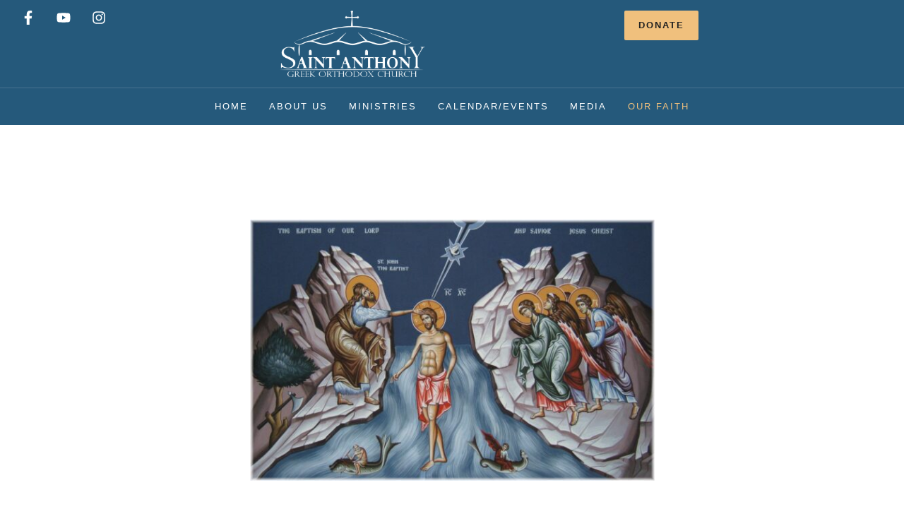

--- FILE ---
content_type: text/html; charset=UTF-8
request_url: https://saint-anthonys.org/sacramentsblessings/baptism
body_size: 24201
content:
<!doctype html>
<html lang="en-US" xmlns:fb="https://www.facebook.com/2008/fbml" xmlns:addthis="https://www.addthis.com/help/api-spec" >
<head>
	<meta charset="UTF-8" />
	<meta name="viewport" content="width=device-width, initial-scale=1" />
	<link rel="profile" href="https://gmpg.org/xfn/11" />
	<title>Baptisms &#8211; Saint Anthony Greek Orthodox Church</title>
<meta name='robots' content='noindex, nofollow' />
	<style>img:is([sizes="auto" i], [sizes^="auto," i]) { contain-intrinsic-size: 3000px 1500px }</style>
	<link rel='dns-prefetch' href='//www.google.com' />
<link rel="alternate" type="application/rss+xml" title="Saint Anthony Greek Orthodox Church &raquo; Feed" href="https://saint-anthonys.org/feed" />
<link rel="alternate" type="application/rss+xml" title="Saint Anthony Greek Orthodox Church &raquo; Comments Feed" href="https://saint-anthonys.org/comments/feed" />
<link rel="alternate" type="text/calendar" title="Saint Anthony Greek Orthodox Church &raquo; iCal Feed" href="https://saint-anthonys.org/events/?ical=1" />
<link rel="alternate" type="application/rss+xml" title="Saint Anthony Greek Orthodox Church &raquo; Baptisms Comments Feed" href="https://saint-anthonys.org/sacramentsblessings/baptism/feed" />
<script type="text/javascript">
/* <![CDATA[ */
window._wpemojiSettings = {"baseUrl":"https:\/\/s.w.org\/images\/core\/emoji\/16.0.1\/72x72\/","ext":".png","svgUrl":"https:\/\/s.w.org\/images\/core\/emoji\/16.0.1\/svg\/","svgExt":".svg","source":{"concatemoji":"https:\/\/saint-anthonys.org\/wp-includes\/js\/wp-emoji-release.min.js?ver=6.8.3"}};
/*! This file is auto-generated */
!function(s,n){var o,i,e;function c(e){try{var t={supportTests:e,timestamp:(new Date).valueOf()};sessionStorage.setItem(o,JSON.stringify(t))}catch(e){}}function p(e,t,n){e.clearRect(0,0,e.canvas.width,e.canvas.height),e.fillText(t,0,0);var t=new Uint32Array(e.getImageData(0,0,e.canvas.width,e.canvas.height).data),a=(e.clearRect(0,0,e.canvas.width,e.canvas.height),e.fillText(n,0,0),new Uint32Array(e.getImageData(0,0,e.canvas.width,e.canvas.height).data));return t.every(function(e,t){return e===a[t]})}function u(e,t){e.clearRect(0,0,e.canvas.width,e.canvas.height),e.fillText(t,0,0);for(var n=e.getImageData(16,16,1,1),a=0;a<n.data.length;a++)if(0!==n.data[a])return!1;return!0}function f(e,t,n,a){switch(t){case"flag":return n(e,"\ud83c\udff3\ufe0f\u200d\u26a7\ufe0f","\ud83c\udff3\ufe0f\u200b\u26a7\ufe0f")?!1:!n(e,"\ud83c\udde8\ud83c\uddf6","\ud83c\udde8\u200b\ud83c\uddf6")&&!n(e,"\ud83c\udff4\udb40\udc67\udb40\udc62\udb40\udc65\udb40\udc6e\udb40\udc67\udb40\udc7f","\ud83c\udff4\u200b\udb40\udc67\u200b\udb40\udc62\u200b\udb40\udc65\u200b\udb40\udc6e\u200b\udb40\udc67\u200b\udb40\udc7f");case"emoji":return!a(e,"\ud83e\udedf")}return!1}function g(e,t,n,a){var r="undefined"!=typeof WorkerGlobalScope&&self instanceof WorkerGlobalScope?new OffscreenCanvas(300,150):s.createElement("canvas"),o=r.getContext("2d",{willReadFrequently:!0}),i=(o.textBaseline="top",o.font="600 32px Arial",{});return e.forEach(function(e){i[e]=t(o,e,n,a)}),i}function t(e){var t=s.createElement("script");t.src=e,t.defer=!0,s.head.appendChild(t)}"undefined"!=typeof Promise&&(o="wpEmojiSettingsSupports",i=["flag","emoji"],n.supports={everything:!0,everythingExceptFlag:!0},e=new Promise(function(e){s.addEventListener("DOMContentLoaded",e,{once:!0})}),new Promise(function(t){var n=function(){try{var e=JSON.parse(sessionStorage.getItem(o));if("object"==typeof e&&"number"==typeof e.timestamp&&(new Date).valueOf()<e.timestamp+604800&&"object"==typeof e.supportTests)return e.supportTests}catch(e){}return null}();if(!n){if("undefined"!=typeof Worker&&"undefined"!=typeof OffscreenCanvas&&"undefined"!=typeof URL&&URL.createObjectURL&&"undefined"!=typeof Blob)try{var e="postMessage("+g.toString()+"("+[JSON.stringify(i),f.toString(),p.toString(),u.toString()].join(",")+"));",a=new Blob([e],{type:"text/javascript"}),r=new Worker(URL.createObjectURL(a),{name:"wpTestEmojiSupports"});return void(r.onmessage=function(e){c(n=e.data),r.terminate(),t(n)})}catch(e){}c(n=g(i,f,p,u))}t(n)}).then(function(e){for(var t in e)n.supports[t]=e[t],n.supports.everything=n.supports.everything&&n.supports[t],"flag"!==t&&(n.supports.everythingExceptFlag=n.supports.everythingExceptFlag&&n.supports[t]);n.supports.everythingExceptFlag=n.supports.everythingExceptFlag&&!n.supports.flag,n.DOMReady=!1,n.readyCallback=function(){n.DOMReady=!0}}).then(function(){return e}).then(function(){var e;n.supports.everything||(n.readyCallback(),(e=n.source||{}).concatemoji?t(e.concatemoji):e.wpemoji&&e.twemoji&&(t(e.twemoji),t(e.wpemoji)))}))}((window,document),window._wpemojiSettings);
/* ]]> */
</script>
<link rel='stylesheet' id='stripe-main-styles-css' href='https://saint-anthonys.org/wp-content/mu-plugins/vendor/godaddy/mwc-core/assets/css/stripe-settings.css' type='text/css' media='all' />
<link rel='stylesheet' id='tribe_events_stylesheet_url-css' href='https://saint-anthonys.org/wp-content/uploads/elementor/css/christian-tribe-events.min.css?ver=1.0.0' type='text/css' media='all' />
<style id='tribe_events_stylesheet_url-inline-css' type='text/css'>
:root {
				/* Customizer-added Events Bar styles */
				--tec-featured-color-scheme-custom: #F0C07D;
--tec-color-text-events-bar-input: #666B68;
--tec-color-text-events-bar-input-placeholder: #666B68;
--tec-opacity-events-bar-input-placeholder: 0.6;
--tec-color-text-view-selector-list-item: #666B68;
--tec-color-text-events-bar-submit-button: #FFFFFF;
--tec-color-background-events-bar-submit-button: #4A5B55;
--tec-font-size-0: 12px;
--tec-font-size-1: 14px;
--tec-font-size-2: 16px;
--tec-font-size-3: 18px;
--tec-font-size-4: 20px;
--tec-font-size-5: 23px;
--tec-font-size-6: 25px;
--tec-font-size-7: 27px;
--tec-font-size-8: 32px;
--tec-font-size-9: 36px;
--tec-font-size-10: 47px;
--tec-font-size: 18pxpx;
--tec-color-text-events-title: #222222;
--tec-color-text-event-title: #222222;
--tec-color-text-event-date: #666B68;
--tec-color-text-event-date-secondary: #666B68;
--tec-color-link-primary: #25597B;
--tec-color-link-accent: #25597B;
--tec-color-link-primary: #F0C07D;
--tec-color-link-accent: #F0C07D;
--tec-color-accent-primary: #F0C07D;
--tec-color-text-view-selector-list-item-hover: #F0C07D;
--tec-color-accent-primary-background-datepicker: #F0C07D;
--tec-color-button-primary: #F0C07D;
--tec-color-day-marker-current-month: #F0C07D;
--tec-color-accent-primary-multiday: rgba(240, 192, 125,0.24);
--tec-color-accent-primary-multiday-hover: rgba(240, 192, 125,0.34);
--tec-color-accent-primary-background: rgba(240, 192, 125,0.1);
--tec-color-background-secondary-datepicker: rgba(240, 192, 125,0.5);
--tec-color-button-primary-background: rgba(240, 192, 125,0.07);
--tec-color-day-marker-current-month-hover: rgba(240, 192, 125,0.8);
--tec-color-day-marker-current-month-active: rgba(240, 192, 125,0.9);
--tec-color-background-primary-multiday: rgba(240, 192, 125, 0.24);
--tec-color-background-primary-multiday-hover: rgba(240, 192, 125, 0.34);
--tec-color-background-primary-multiday-active: rgba(240, 192, 125, 0.34);
--tec-color-background-secondary-multiday: rgba(240, 192, 125, 0.24);
--tec-color-background-secondary-multiday-hover: rgba(240, 192, 125, 0.34);



--tec-color-border-secondary-month-grid: #C5C5C5;
--tec-color-border-active-month-grid-hover: #C5C5C5;
--tec-color-text-day-of-week-month: #222222;
--tec-color-day-marker-month: #222222;
--tec-color-day-marker-past-month: #222222;




			}
</style>
<link rel='stylesheet' id='cmsmasters-default-vars-css' href='https://saint-anthonys.org/wp-content/themes/christian/theme-config/assets/css/default-vars.min.css?ver=1.0.0' type='text/css' media='all' />
<style id='wp-emoji-styles-inline-css' type='text/css'>

	img.wp-smiley, img.emoji {
		display: inline !important;
		border: none !important;
		box-shadow: none !important;
		height: 1em !important;
		width: 1em !important;
		margin: 0 0.07em !important;
		vertical-align: -0.1em !important;
		background: none !important;
		padding: 0 !important;
	}
</style>
<style id='classic-theme-styles-inline-css' type='text/css'>
/*! This file is auto-generated */
.wp-block-button__link{color:#fff;background-color:#32373c;border-radius:9999px;box-shadow:none;text-decoration:none;padding:calc(.667em + 2px) calc(1.333em + 2px);font-size:1.125em}.wp-block-file__button{background:#32373c;color:#fff;text-decoration:none}
</style>
<style id='global-styles-inline-css' type='text/css'>
:root{--wp--preset--aspect-ratio--square: 1;--wp--preset--aspect-ratio--4-3: 4/3;--wp--preset--aspect-ratio--3-4: 3/4;--wp--preset--aspect-ratio--3-2: 3/2;--wp--preset--aspect-ratio--2-3: 2/3;--wp--preset--aspect-ratio--16-9: 16/9;--wp--preset--aspect-ratio--9-16: 9/16;--wp--preset--color--black: #000000;--wp--preset--color--cyan-bluish-gray: #abb8c3;--wp--preset--color--white: #ffffff;--wp--preset--color--pale-pink: #f78da7;--wp--preset--color--vivid-red: #cf2e2e;--wp--preset--color--luminous-vivid-orange: #ff6900;--wp--preset--color--luminous-vivid-amber: #fcb900;--wp--preset--color--light-green-cyan: #7bdcb5;--wp--preset--color--vivid-green-cyan: #00d084;--wp--preset--color--pale-cyan-blue: #8ed1fc;--wp--preset--color--vivid-cyan-blue: #0693e3;--wp--preset--color--vivid-purple: #9b51e0;--wp--preset--color--cmsmasters-colors-text: var(--cmsmasters-colors-text);--wp--preset--color--cmsmasters-colors-link: var(--cmsmasters-colors-link);--wp--preset--color--cmsmasters-colors-hover: var(--cmsmasters-colors-hover);--wp--preset--color--cmsmasters-colors-heading: var(--cmsmasters-colors-heading);--wp--preset--color--cmsmasters-colors-bg: var(--cmsmasters-colors-bg);--wp--preset--color--cmsmasters-colors-alternate: var(--cmsmasters-colors-alternate);--wp--preset--color--cmsmasters-colors-bd: var(--cmsmasters-colors-bd);--wp--preset--gradient--vivid-cyan-blue-to-vivid-purple: linear-gradient(135deg,rgba(6,147,227,1) 0%,rgb(155,81,224) 100%);--wp--preset--gradient--light-green-cyan-to-vivid-green-cyan: linear-gradient(135deg,rgb(122,220,180) 0%,rgb(0,208,130) 100%);--wp--preset--gradient--luminous-vivid-amber-to-luminous-vivid-orange: linear-gradient(135deg,rgba(252,185,0,1) 0%,rgba(255,105,0,1) 100%);--wp--preset--gradient--luminous-vivid-orange-to-vivid-red: linear-gradient(135deg,rgba(255,105,0,1) 0%,rgb(207,46,46) 100%);--wp--preset--gradient--very-light-gray-to-cyan-bluish-gray: linear-gradient(135deg,rgb(238,238,238) 0%,rgb(169,184,195) 100%);--wp--preset--gradient--cool-to-warm-spectrum: linear-gradient(135deg,rgb(74,234,220) 0%,rgb(151,120,209) 20%,rgb(207,42,186) 40%,rgb(238,44,130) 60%,rgb(251,105,98) 80%,rgb(254,248,76) 100%);--wp--preset--gradient--blush-light-purple: linear-gradient(135deg,rgb(255,206,236) 0%,rgb(152,150,240) 100%);--wp--preset--gradient--blush-bordeaux: linear-gradient(135deg,rgb(254,205,165) 0%,rgb(254,45,45) 50%,rgb(107,0,62) 100%);--wp--preset--gradient--luminous-dusk: linear-gradient(135deg,rgb(255,203,112) 0%,rgb(199,81,192) 50%,rgb(65,88,208) 100%);--wp--preset--gradient--pale-ocean: linear-gradient(135deg,rgb(255,245,203) 0%,rgb(182,227,212) 50%,rgb(51,167,181) 100%);--wp--preset--gradient--electric-grass: linear-gradient(135deg,rgb(202,248,128) 0%,rgb(113,206,126) 100%);--wp--preset--gradient--midnight: linear-gradient(135deg,rgb(2,3,129) 0%,rgb(40,116,252) 100%);--wp--preset--font-size--small: 13px;--wp--preset--font-size--medium: 20px;--wp--preset--font-size--large: 36px;--wp--preset--font-size--x-large: 42px;--wp--preset--font-family--inter: "Inter", sans-serif;--wp--preset--font-family--cardo: Cardo;--wp--preset--spacing--20: 0.44rem;--wp--preset--spacing--30: 0.67rem;--wp--preset--spacing--40: 1rem;--wp--preset--spacing--50: 1.5rem;--wp--preset--spacing--60: 2.25rem;--wp--preset--spacing--70: 3.38rem;--wp--preset--spacing--80: 5.06rem;--wp--preset--shadow--natural: 6px 6px 9px rgba(0, 0, 0, 0.2);--wp--preset--shadow--deep: 12px 12px 50px rgba(0, 0, 0, 0.4);--wp--preset--shadow--sharp: 6px 6px 0px rgba(0, 0, 0, 0.2);--wp--preset--shadow--outlined: 6px 6px 0px -3px rgba(255, 255, 255, 1), 6px 6px rgba(0, 0, 0, 1);--wp--preset--shadow--crisp: 6px 6px 0px rgba(0, 0, 0, 1);}:where(.is-layout-flex){gap: 0.5em;}:where(.is-layout-grid){gap: 0.5em;}body .is-layout-flex{display: flex;}.is-layout-flex{flex-wrap: wrap;align-items: center;}.is-layout-flex > :is(*, div){margin: 0;}body .is-layout-grid{display: grid;}.is-layout-grid > :is(*, div){margin: 0;}:where(.wp-block-columns.is-layout-flex){gap: 2em;}:where(.wp-block-columns.is-layout-grid){gap: 2em;}:where(.wp-block-post-template.is-layout-flex){gap: 1.25em;}:where(.wp-block-post-template.is-layout-grid){gap: 1.25em;}.has-black-color{color: var(--wp--preset--color--black) !important;}.has-cyan-bluish-gray-color{color: var(--wp--preset--color--cyan-bluish-gray) !important;}.has-white-color{color: var(--wp--preset--color--white) !important;}.has-pale-pink-color{color: var(--wp--preset--color--pale-pink) !important;}.has-vivid-red-color{color: var(--wp--preset--color--vivid-red) !important;}.has-luminous-vivid-orange-color{color: var(--wp--preset--color--luminous-vivid-orange) !important;}.has-luminous-vivid-amber-color{color: var(--wp--preset--color--luminous-vivid-amber) !important;}.has-light-green-cyan-color{color: var(--wp--preset--color--light-green-cyan) !important;}.has-vivid-green-cyan-color{color: var(--wp--preset--color--vivid-green-cyan) !important;}.has-pale-cyan-blue-color{color: var(--wp--preset--color--pale-cyan-blue) !important;}.has-vivid-cyan-blue-color{color: var(--wp--preset--color--vivid-cyan-blue) !important;}.has-vivid-purple-color{color: var(--wp--preset--color--vivid-purple) !important;}.has-black-background-color{background-color: var(--wp--preset--color--black) !important;}.has-cyan-bluish-gray-background-color{background-color: var(--wp--preset--color--cyan-bluish-gray) !important;}.has-white-background-color{background-color: var(--wp--preset--color--white) !important;}.has-pale-pink-background-color{background-color: var(--wp--preset--color--pale-pink) !important;}.has-vivid-red-background-color{background-color: var(--wp--preset--color--vivid-red) !important;}.has-luminous-vivid-orange-background-color{background-color: var(--wp--preset--color--luminous-vivid-orange) !important;}.has-luminous-vivid-amber-background-color{background-color: var(--wp--preset--color--luminous-vivid-amber) !important;}.has-light-green-cyan-background-color{background-color: var(--wp--preset--color--light-green-cyan) !important;}.has-vivid-green-cyan-background-color{background-color: var(--wp--preset--color--vivid-green-cyan) !important;}.has-pale-cyan-blue-background-color{background-color: var(--wp--preset--color--pale-cyan-blue) !important;}.has-vivid-cyan-blue-background-color{background-color: var(--wp--preset--color--vivid-cyan-blue) !important;}.has-vivid-purple-background-color{background-color: var(--wp--preset--color--vivid-purple) !important;}.has-black-border-color{border-color: var(--wp--preset--color--black) !important;}.has-cyan-bluish-gray-border-color{border-color: var(--wp--preset--color--cyan-bluish-gray) !important;}.has-white-border-color{border-color: var(--wp--preset--color--white) !important;}.has-pale-pink-border-color{border-color: var(--wp--preset--color--pale-pink) !important;}.has-vivid-red-border-color{border-color: var(--wp--preset--color--vivid-red) !important;}.has-luminous-vivid-orange-border-color{border-color: var(--wp--preset--color--luminous-vivid-orange) !important;}.has-luminous-vivid-amber-border-color{border-color: var(--wp--preset--color--luminous-vivid-amber) !important;}.has-light-green-cyan-border-color{border-color: var(--wp--preset--color--light-green-cyan) !important;}.has-vivid-green-cyan-border-color{border-color: var(--wp--preset--color--vivid-green-cyan) !important;}.has-pale-cyan-blue-border-color{border-color: var(--wp--preset--color--pale-cyan-blue) !important;}.has-vivid-cyan-blue-border-color{border-color: var(--wp--preset--color--vivid-cyan-blue) !important;}.has-vivid-purple-border-color{border-color: var(--wp--preset--color--vivid-purple) !important;}.has-vivid-cyan-blue-to-vivid-purple-gradient-background{background: var(--wp--preset--gradient--vivid-cyan-blue-to-vivid-purple) !important;}.has-light-green-cyan-to-vivid-green-cyan-gradient-background{background: var(--wp--preset--gradient--light-green-cyan-to-vivid-green-cyan) !important;}.has-luminous-vivid-amber-to-luminous-vivid-orange-gradient-background{background: var(--wp--preset--gradient--luminous-vivid-amber-to-luminous-vivid-orange) !important;}.has-luminous-vivid-orange-to-vivid-red-gradient-background{background: var(--wp--preset--gradient--luminous-vivid-orange-to-vivid-red) !important;}.has-very-light-gray-to-cyan-bluish-gray-gradient-background{background: var(--wp--preset--gradient--very-light-gray-to-cyan-bluish-gray) !important;}.has-cool-to-warm-spectrum-gradient-background{background: var(--wp--preset--gradient--cool-to-warm-spectrum) !important;}.has-blush-light-purple-gradient-background{background: var(--wp--preset--gradient--blush-light-purple) !important;}.has-blush-bordeaux-gradient-background{background: var(--wp--preset--gradient--blush-bordeaux) !important;}.has-luminous-dusk-gradient-background{background: var(--wp--preset--gradient--luminous-dusk) !important;}.has-pale-ocean-gradient-background{background: var(--wp--preset--gradient--pale-ocean) !important;}.has-electric-grass-gradient-background{background: var(--wp--preset--gradient--electric-grass) !important;}.has-midnight-gradient-background{background: var(--wp--preset--gradient--midnight) !important;}.has-small-font-size{font-size: var(--wp--preset--font-size--small) !important;}.has-medium-font-size{font-size: var(--wp--preset--font-size--medium) !important;}.has-large-font-size{font-size: var(--wp--preset--font-size--large) !important;}.has-x-large-font-size{font-size: var(--wp--preset--font-size--x-large) !important;}
:where(.wp-block-post-template.is-layout-flex){gap: 1.25em;}:where(.wp-block-post-template.is-layout-grid){gap: 1.25em;}
:where(.wp-block-columns.is-layout-flex){gap: 2em;}:where(.wp-block-columns.is-layout-grid){gap: 2em;}
:root :where(.wp-block-pullquote){font-size: 1.5em;line-height: 1.6;}
</style>
<link rel='stylesheet' id='ctct_form_styles-css' href='https://saint-anthonys.org/wp-content/plugins/constant-contact-forms/assets/css/style.css?ver=2.8.0' type='text/css' media='all' />
<link rel='stylesheet' id='woocommerce-layout-css' href='https://saint-anthonys.org/wp-content/plugins/woocommerce/assets/css/woocommerce-layout.css?ver=9.6.1' type='text/css' media='all' />
<link rel='stylesheet' id='woocommerce-smallscreen-css' href='https://saint-anthonys.org/wp-content/plugins/woocommerce/assets/css/woocommerce-smallscreen.css?ver=9.6.1' type='text/css' media='only screen and (max-width: 768px)' />
<link rel='stylesheet' id='woocommerce-general-css' href='https://saint-anthonys.org/wp-content/uploads/elementor/css/christian-woocommerce.min.css?ver=1.0.0' type='text/css' media='all' />
<style id='woocommerce-inline-inline-css' type='text/css'>
.woocommerce form .form-row .required { visibility: visible; }
</style>
<link rel='stylesheet' id='give-styles-css' href='https://saint-anthonys.org/wp-content/plugins/give/assets/dist/css/give.css?ver=3.20.0' type='text/css' media='all' />
<link rel='stylesheet' id='give-donation-summary-style-frontend-css' href='https://saint-anthonys.org/wp-content/plugins/give/assets/dist/css/give-donation-summary.css?ver=3.20.0' type='text/css' media='all' />
<link rel='stylesheet' id='tec-events-elementor-widgets-base-styles-css' href='https://saint-anthonys.org/wp-content/plugins/the-events-calendar/src/resources/css/integrations/plugins/elementor/widgets/widget-base.min.css?ver=6.10.0' type='text/css' media='all' />
<link rel='stylesheet' id='brands-styles-css' href='https://saint-anthonys.org/wp-content/plugins/woocommerce/assets/css/brands.css?ver=9.6.1' type='text/css' media='all' />
<link rel='stylesheet' id='christian-root-style-css' href='https://saint-anthonys.org/wp-content/themes/christian/style.css?ver=1.0.0' type='text/css' media='all' />
<link rel='stylesheet' id='elementor-icons-css' href='https://saint-anthonys.org/wp-content/plugins/elementor/assets/lib/eicons/css/elementor-icons.min.css?ver=5.35.0' type='text/css' media='all' />
<link rel='stylesheet' id='christian-frontend-css' href='https://saint-anthonys.org/wp-content/uploads/elementor/css/christian-frontend.min.css?ver=screen' type='text/css' media='all' />
<link rel='stylesheet' id='christian-gutenberg-css' href='https://saint-anthonys.org/wp-content/uploads/elementor/css/christian-gutenberg-wp-frontend.min.css?ver=1.0.0' type='text/css' media='all' />
<style id='christian-gutenberg-inline-css' type='text/css'>

			.has-cmsmasters-colors-text-color {
				color: var(--cmsmasters-colors-text) !important;
			}

			.has-cmsmasters-colors-text-background-color {
				background-color: var(--cmsmasters-colors-text) !important;
			}
			
			.has-cmsmasters-colors-link-color {
				color: var(--cmsmasters-colors-link) !important;
			}

			.has-cmsmasters-colors-link-background-color {
				background-color: var(--cmsmasters-colors-link) !important;
			}
			
			.has-cmsmasters-colors-hover-color {
				color: var(--cmsmasters-colors-hover) !important;
			}

			.has-cmsmasters-colors-hover-background-color {
				background-color: var(--cmsmasters-colors-hover) !important;
			}
			
			.has-cmsmasters-colors-heading-color {
				color: var(--cmsmasters-colors-heading) !important;
			}

			.has-cmsmasters-colors-heading-background-color {
				background-color: var(--cmsmasters-colors-heading) !important;
			}
			
			.has-cmsmasters-colors-bg-color {
				color: var(--cmsmasters-colors-bg) !important;
			}

			.has-cmsmasters-colors-bg-background-color {
				background-color: var(--cmsmasters-colors-bg) !important;
			}
			
			.has-cmsmasters-colors-alternate-color {
				color: var(--cmsmasters-colors-alternate) !important;
			}

			.has-cmsmasters-colors-alternate-background-color {
				background-color: var(--cmsmasters-colors-alternate) !important;
			}
			
			.has-cmsmasters-colors-bd-color {
				color: var(--cmsmasters-colors-bd) !important;
			}

			.has-cmsmasters-colors-bd-background-color {
				background-color: var(--cmsmasters-colors-bd) !important;
			}
			
</style>
<link rel='stylesheet' id='elementor-frontend-css' href='https://saint-anthonys.org/wp-content/uploads/elementor/css/custom-frontend.min.css?ver=1738742598' type='text/css' media='all' />
<link rel='stylesheet' id='elementor-post-6577-css' href='https://saint-anthonys.org/wp-content/uploads/elementor/css/post-6577.css?ver=1738742598' type='text/css' media='all' />
<link rel='stylesheet' id='cmsmasters-icons-css' href='https://saint-anthonys.org/wp-content/plugins/cmsmasters-elementor-addon/assets/lib/cmsicons/css/cmsmasters-icons.min.css?ver=1.0.0' type='text/css' media='all' />
<link rel='stylesheet' id='cmsmasters-frontend-css' href='https://saint-anthonys.org/wp-content/uploads/elementor/css/cmsmasters-custom-frontend.min.css?ver=1738742598' type='text/css' media='all' />
<link rel='stylesheet' id='wc-frontend-css' href='https://saint-anthonys.org/wp-content/uploads/elementor/css/christian-wc-frontend.min.css?ver=1.0.0' type='text/css' media='all' />
<link rel='stylesheet' id='christian-give-wp-css' href='https://saint-anthonys.org/wp-content/uploads/elementor/css/christian-give-wp.min.css?ver=1.0.0' type='text/css' media='all' />
<link rel='stylesheet' id='elementor-post-14337-css' href='https://saint-anthonys.org/wp-content/uploads/elementor/css/post-14337.css?ver=1738742602' type='text/css' media='all' />
<link rel='stylesheet' id='elementor-post-10831-css' href='https://saint-anthonys.org/wp-content/uploads/elementor/css/post-10831.css?ver=1745630581' type='text/css' media='all' />
<link rel='stylesheet' id='christian-child-style-css' href='https://saint-anthonys.org/wp-content/themes/christian-child/style.css?ver=1.0.3' type='text/css' media='all' />
<link rel='stylesheet' id='addthis_all_pages-css' href='https://saint-anthonys.org/wp-content/plugins/addthis/frontend/build/addthis_wordpress_public.min.css?ver=6.8.3' type='text/css' media='all' />
<link rel='stylesheet' id='elementor-icons-cmsmasters-demo-icons-css' href='//a2l.679.myftpupload.com/wp-content/uploads/elementor/cmsmasters-local-icons/cmsmasters-demo-icons/style.css?ver=1.0.0' type='text/css' media='all' />
<script type="text/javascript" src="https://saint-anthonys.org/wp-includes/js/jquery/jquery.min.js?ver=3.7.1" id="jquery-core-js"></script>
<script type="text/javascript" src="https://saint-anthonys.org/wp-includes/js/jquery/jquery-migrate.min.js?ver=3.4.1" id="jquery-migrate-js"></script>
<script type="text/javascript" src="https://saint-anthonys.org/wp-content/plugins/woocommerce/assets/js/jquery-blockui/jquery.blockUI.min.js?ver=2.7.0-wc.9.6.1" id="jquery-blockui-js" defer="defer" data-wp-strategy="defer"></script>
<script type="text/javascript" id="wc-add-to-cart-js-extra">
/* <![CDATA[ */
var wc_add_to_cart_params = {"ajax_url":"\/wp-admin\/admin-ajax.php","wc_ajax_url":"\/?wc-ajax=%%endpoint%%","i18n_view_cart":"View cart","cart_url":"https:\/\/saint-anthonys.org","is_cart":"","cart_redirect_after_add":"no"};
/* ]]> */
</script>
<script type="text/javascript" src="https://saint-anthonys.org/wp-content/plugins/woocommerce/assets/js/frontend/add-to-cart.min.js?ver=9.6.1" id="wc-add-to-cart-js" defer="defer" data-wp-strategy="defer"></script>
<script type="text/javascript" src="https://saint-anthonys.org/wp-content/plugins/woocommerce/assets/js/js-cookie/js.cookie.min.js?ver=2.1.4-wc.9.6.1" id="js-cookie-js" defer="defer" data-wp-strategy="defer"></script>
<script type="text/javascript" id="woocommerce-js-extra">
/* <![CDATA[ */
var woocommerce_params = {"ajax_url":"\/wp-admin\/admin-ajax.php","wc_ajax_url":"\/?wc-ajax=%%endpoint%%"};
/* ]]> */
</script>
<script type="text/javascript" src="https://saint-anthonys.org/wp-content/plugins/woocommerce/assets/js/frontend/woocommerce.min.js?ver=9.6.1" id="woocommerce-js" defer="defer" data-wp-strategy="defer"></script>
<script type="text/javascript" src="https://saint-anthonys.org/wp-includes/js/dist/hooks.min.js?ver=4d63a3d491d11ffd8ac6" id="wp-hooks-js"></script>
<script type="text/javascript" src="https://saint-anthonys.org/wp-includes/js/dist/i18n.min.js?ver=5e580eb46a90c2b997e6" id="wp-i18n-js"></script>
<script type="text/javascript" id="wp-i18n-js-after">
/* <![CDATA[ */
wp.i18n.setLocaleData( { 'text direction\u0004ltr': [ 'ltr' ] } );
/* ]]> */
</script>
<script type="text/javascript" id="give-js-extra">
/* <![CDATA[ */
var give_global_vars = {"ajaxurl":"https:\/\/saint-anthonys.org\/wp-admin\/admin-ajax.php","checkout_nonce":"3721997dc7","currency":"USD","currency_sign":"$","currency_pos":"before","thousands_separator":",","decimal_separator":".","no_gateway":"Please select a payment method.","bad_minimum":"The minimum custom donation amount for this form is","bad_maximum":"The maximum custom donation amount for this form is","general_loading":"Loading...","purchase_loading":"Please Wait...","textForOverlayScreen":"<h3>Processing...<\/h3><p>This will only take a second!<\/p>","number_decimals":"2","is_test_mode":"1","give_version":"3.20.0","magnific_options":{"main_class":"give-modal","close_on_bg_click":false},"form_translation":{"payment-mode":"Please select payment mode.","give_first":"Please enter your first name.","give_last":"Please enter your last name.","give_email":"Please enter a valid email address.","give_user_login":"Invalid email address or username.","give_user_pass":"Enter a password.","give_user_pass_confirm":"Enter the password confirmation.","give_agree_to_terms":"You must agree to the terms and conditions."},"confirm_email_sent_message":"Please check your email and click on the link to access your complete donation history.","ajax_vars":{"ajaxurl":"https:\/\/saint-anthonys.org\/wp-admin\/admin-ajax.php","ajaxNonce":"ee8909d71a","loading":"Loading","select_option":"Please select an option","default_gateway":"manual","permalinks":"1","number_decimals":2},"cookie_hash":"13f1ce31e7cfb909263d73646055e87c","session_nonce_cookie_name":"wp-give_session_reset_nonce_13f1ce31e7cfb909263d73646055e87c","session_cookie_name":"wp-give_session_13f1ce31e7cfb909263d73646055e87c","delete_session_nonce_cookie":"0"};
var giveApiSettings = {"root":"https:\/\/saint-anthonys.org\/wp-json\/give-api\/v2\/","rest_base":"give-api\/v2"};
/* ]]> */
</script>
<script type="text/javascript" src="https://saint-anthonys.org/wp-content/plugins/give/assets/dist/js/give.js?ver=7593e393262d7a23" id="give-js"></script>
<link rel="https://api.w.org/" href="https://saint-anthonys.org/wp-json/" /><link rel="alternate" title="JSON" type="application/json" href="https://saint-anthonys.org/wp-json/wp/v2/pages/283" /><link rel="EditURI" type="application/rsd+xml" title="RSD" href="https://saint-anthonys.org/xmlrpc.php?rsd" />
<meta name="generator" content="WordPress 6.8.3" />
<meta name="generator" content="WooCommerce 9.6.1" />
<link rel="canonical" href="https://saint-anthonys.org/sacramentsblessings/baptism" />
<link rel='shortlink' href='https://saint-anthonys.org/?p=283' />
<link rel="alternate" title="oEmbed (JSON)" type="application/json+oembed" href="https://saint-anthonys.org/wp-json/oembed/1.0/embed?url=https%3A%2F%2Fsaint-anthonys.org%2Fsacramentsblessings%2Fbaptism" />
<link rel="alternate" title="oEmbed (XML)" type="text/xml+oembed" href="https://saint-anthonys.org/wp-json/oembed/1.0/embed?url=https%3A%2F%2Fsaint-anthonys.org%2Fsacramentsblessings%2Fbaptism&#038;format=xml" />
<meta name="generator" content="Give v3.20.0" />
<meta name="tec-api-version" content="v1"><meta name="tec-api-origin" content="https://saint-anthonys.org"><link rel="alternate" href="https://saint-anthonys.org/wp-json/tribe/events/v1/" /><link rel="pingback" href="https://saint-anthonys.org/xmlrpc.php">	<noscript><style>.woocommerce-product-gallery{ opacity: 1 !important; }</style></noscript>
	<meta name="generator" content="Elementor 3.27.3; features: e_font_icon_svg, additional_custom_breakpoints; settings: css_print_method-external, google_font-enabled, font_display-swap">
			<style>
				.e-con.e-parent:nth-of-type(n+4):not(.e-lazyloaded):not(.e-no-lazyload),
				.e-con.e-parent:nth-of-type(n+4):not(.e-lazyloaded):not(.e-no-lazyload) * {
					background-image: none !important;
				}
				@media screen and (max-height: 1024px) {
					.e-con.e-parent:nth-of-type(n+3):not(.e-lazyloaded):not(.e-no-lazyload),
					.e-con.e-parent:nth-of-type(n+3):not(.e-lazyloaded):not(.e-no-lazyload) * {
						background-image: none !important;
					}
				}
				@media screen and (max-height: 640px) {
					.e-con.e-parent:nth-of-type(n+2):not(.e-lazyloaded):not(.e-no-lazyload),
					.e-con.e-parent:nth-of-type(n+2):not(.e-lazyloaded):not(.e-no-lazyload) * {
						background-image: none !important;
					}
				}
			</style>
			<meta name="generator" content="Powered by Slider Revolution 6.7.10 - responsive, Mobile-Friendly Slider Plugin for WordPress with comfortable drag and drop interface." />
<script data-cfasync="false" type="text/javascript">if (window.addthis_product === undefined) { window.addthis_product = "wpp"; } if (window.wp_product_version === undefined) { window.wp_product_version = "wpp-6.2.7"; } if (window.addthis_share === undefined) { window.addthis_share = {}; } if (window.addthis_config === undefined) { window.addthis_config = {"data_track_clickback":true,"ignore_server_config":true,"ui_atversion":300}; } if (window.addthis_layers === undefined) { window.addthis_layers = {}; } if (window.addthis_layers_tools === undefined) { window.addthis_layers_tools = [{"share":{"counts":"none","numPreferredServices":5,"mobile":false,"position":"left","theme":"transparent"}},{"sharedock":{"counts":"one","numPreferredServices":4,"mobileButtonSize":"large","position":"bottom","theme":"transparent"}}]; } else { window.addthis_layers_tools.push({"share":{"counts":"none","numPreferredServices":5,"mobile":false,"position":"left","theme":"transparent"}}); window.addthis_layers_tools.push({"sharedock":{"counts":"one","numPreferredServices":4,"mobileButtonSize":"large","position":"bottom","theme":"transparent"}});  } if (window.addthis_plugin_info === undefined) { window.addthis_plugin_info = {"info_status":"enabled","cms_name":"WordPress","plugin_name":"Share Buttons by AddThis","plugin_version":"6.2.7","plugin_mode":"WordPress","anonymous_profile_id":"wp-4f0d675934d0bae27e70fd6e8086c0d3","page_info":{"template":"pages","post_type":""},"sharing_enabled_on_post_via_metabox":false}; } 
                    (function() {
                      var first_load_interval_id = setInterval(function () {
                        if (typeof window.addthis !== 'undefined') {
                          window.clearInterval(first_load_interval_id);
                          if (typeof window.addthis_layers !== 'undefined' && Object.getOwnPropertyNames(window.addthis_layers).length > 0) {
                            window.addthis.layers(window.addthis_layers);
                          }
                          if (Array.isArray(window.addthis_layers_tools)) {
                            for (i = 0; i < window.addthis_layers_tools.length; i++) {
                              window.addthis.layers(window.addthis_layers_tools[i]);
                            }
                          }
                        }
                     },1000)
                    }());
                </script> <script data-cfasync="false" type="text/javascript" src="https://s7.addthis.com/js/300/addthis_widget.js#pubid=wp-4f0d675934d0bae27e70fd6e8086c0d3" async="async"></script><style class='wp-fonts-local' type='text/css'>
@font-face{font-family:Inter;font-style:normal;font-weight:300 900;font-display:fallback;src:url('https://saint-anthonys.org/wp-content/plugins/woocommerce/assets/fonts/Inter-VariableFont_slnt,wght.woff2') format('woff2');font-stretch:normal;}
@font-face{font-family:Cardo;font-style:normal;font-weight:400;font-display:fallback;src:url('https://saint-anthonys.org/wp-content/plugins/woocommerce/assets/fonts/cardo_normal_400.woff2') format('woff2');}
</style>
<link rel="icon" href="https://saint-anthonys.org/wp-content/uploads/2024/06/Favicon@2x-2-100x100.png" sizes="32x32" />
<link rel="icon" href="https://saint-anthonys.org/wp-content/uploads/2024/06/Favicon@2x-2-260x260.png" sizes="192x192" />
<link rel="apple-touch-icon" href="https://saint-anthonys.org/wp-content/uploads/2024/06/Favicon@2x-2-260x260.png" />
<meta name="msapplication-TileImage" content="https://saint-anthonys.org/wp-content/uploads/2024/06/Favicon@2x-2-300x300.png" />
<script>function setREVStartSize(e){
			//window.requestAnimationFrame(function() {
				window.RSIW = window.RSIW===undefined ? window.innerWidth : window.RSIW;
				window.RSIH = window.RSIH===undefined ? window.innerHeight : window.RSIH;
				try {
					var pw = document.getElementById(e.c).parentNode.offsetWidth,
						newh;
					pw = pw===0 || isNaN(pw) || (e.l=="fullwidth" || e.layout=="fullwidth") ? window.RSIW : pw;
					e.tabw = e.tabw===undefined ? 0 : parseInt(e.tabw);
					e.thumbw = e.thumbw===undefined ? 0 : parseInt(e.thumbw);
					e.tabh = e.tabh===undefined ? 0 : parseInt(e.tabh);
					e.thumbh = e.thumbh===undefined ? 0 : parseInt(e.thumbh);
					e.tabhide = e.tabhide===undefined ? 0 : parseInt(e.tabhide);
					e.thumbhide = e.thumbhide===undefined ? 0 : parseInt(e.thumbhide);
					e.mh = e.mh===undefined || e.mh=="" || e.mh==="auto" ? 0 : parseInt(e.mh,0);
					if(e.layout==="fullscreen" || e.l==="fullscreen")
						newh = Math.max(e.mh,window.RSIH);
					else{
						e.gw = Array.isArray(e.gw) ? e.gw : [e.gw];
						for (var i in e.rl) if (e.gw[i]===undefined || e.gw[i]===0) e.gw[i] = e.gw[i-1];
						e.gh = e.el===undefined || e.el==="" || (Array.isArray(e.el) && e.el.length==0)? e.gh : e.el;
						e.gh = Array.isArray(e.gh) ? e.gh : [e.gh];
						for (var i in e.rl) if (e.gh[i]===undefined || e.gh[i]===0) e.gh[i] = e.gh[i-1];
											
						var nl = new Array(e.rl.length),
							ix = 0,
							sl;
						e.tabw = e.tabhide>=pw ? 0 : e.tabw;
						e.thumbw = e.thumbhide>=pw ? 0 : e.thumbw;
						e.tabh = e.tabhide>=pw ? 0 : e.tabh;
						e.thumbh = e.thumbhide>=pw ? 0 : e.thumbh;
						for (var i in e.rl) nl[i] = e.rl[i]<window.RSIW ? 0 : e.rl[i];
						sl = nl[0];
						for (var i in nl) if (sl>nl[i] && nl[i]>0) { sl = nl[i]; ix=i;}
						var m = pw>(e.gw[ix]+e.tabw+e.thumbw) ? 1 : (pw-(e.tabw+e.thumbw)) / (e.gw[ix]);
						newh =  (e.gh[ix] * m) + (e.tabh + e.thumbh);
					}
					var el = document.getElementById(e.c);
					if (el!==null && el) el.style.height = newh+"px";
					el = document.getElementById(e.c+"_wrapper");
					if (el!==null && el) {
						el.style.height = newh+"px";
						el.style.display = "block";
					}
				} catch(e){
					console.log("Failure at Presize of Slider:" + e)
				}
			//});
		  };</script>
</head>
<body id="cmsmasters_body" class="wp-singular page-template-default page page-id-283 page-parent page-child parent-pageid-281 wp-embed-responsive wp-theme-christian wp-child-theme-christian-child theme-christian woocommerce-no-js give-test-mode give-page tribe-no-js ctct-christian cmsmasters-content-layout-fullwidth elementor-default elementor-kit-6577">
<header data-elementor-type="cmsmasters_header" data-elementor-id="14337" class="elementor elementor-14337 cmsmasters-location-cmsmasters_header cmsmasters-header-position-absolute-">			<div class="elementor-inner">
				<div class="elementor-section-wrap">
					<div class="elementor-element elementor-element-7a22e306 e-con-full cmsmasters-block-fixed e-flex cmsmasters-fixed-body-top-gap-yes e-con e-parent" data-id="7a22e306" data-element_type="container" id="cmsmasters-scroll-top" data-settings="{&quot;background_background&quot;:&quot;classic&quot;,&quot;cms_sticky_fixed_style&quot;:&quot;slide&quot;}">
		<div class="elementor-element elementor-element-597fed1f e-con-full e-flex cmsmasters-block-default e-con e-child" data-id="597fed1f" data-element_type="container">
				<div class="elementor-element elementor-element-cc173ad elementor-hidden-mobile elementor-shape-rounded elementor-grid-0 e-grid-align-center cmsmasters-block-default cmsmasters-sticky-default elementor-widget elementor-widget-social-icons" data-id="cc173ad" data-element_type="widget" data-widget_type="social-icons.default">
				<div class="elementor-widget-container">
							<div class="elementor-social-icons-wrapper elementor-grid">
							<span class="elementor-grid-item">
					<a class="elementor-icon elementor-social-icon elementor-social-icon-facebook-f elementor-repeater-item-826a11b" href="https://www.facebook.com/stanthonyspasadena/" target="_blank">
						<span class="elementor-screen-only">Facebook-f</span>
						<svg class="e-font-icon-svg e-fab-facebook-f" viewBox="0 0 320 512" xmlns="http://www.w3.org/2000/svg"><path d="M279.14 288l14.22-92.66h-88.91v-60.13c0-25.35 12.42-50.06 52.24-50.06h40.42V6.26S260.43 0 225.36 0c-73.22 0-121.08 44.38-121.08 124.72v70.62H22.89V288h81.39v224h100.17V288z"></path></svg>					</a>
				</span>
							<span class="elementor-grid-item">
					<a class="elementor-icon elementor-social-icon elementor-social-icon-youtube elementor-repeater-item-d6b2041" href="https://www.youtube.com/user/StAnthonyPasadena" target="_blank">
						<span class="elementor-screen-only">Youtube</span>
						<svg class="e-font-icon-svg e-fab-youtube" viewBox="0 0 576 512" xmlns="http://www.w3.org/2000/svg"><path d="M549.655 124.083c-6.281-23.65-24.787-42.276-48.284-48.597C458.781 64 288 64 288 64S117.22 64 74.629 75.486c-23.497 6.322-42.003 24.947-48.284 48.597-11.412 42.867-11.412 132.305-11.412 132.305s0 89.438 11.412 132.305c6.281 23.65 24.787 41.5 48.284 47.821C117.22 448 288 448 288 448s170.78 0 213.371-11.486c23.497-6.321 42.003-24.171 48.284-47.821 11.412-42.867 11.412-132.305 11.412-132.305s0-89.438-11.412-132.305zm-317.51 213.508V175.185l142.739 81.205-142.739 81.201z"></path></svg>					</a>
				</span>
							<span class="elementor-grid-item">
					<a class="elementor-icon elementor-social-icon elementor-social-icon-instagram elementor-repeater-item-f06761f" href="https://www.instagram.com/stanthonysgreekorthodoxchurch" target="_blank">
						<span class="elementor-screen-only">Instagram</span>
						<svg class="e-font-icon-svg e-fab-instagram" viewBox="0 0 448 512" xmlns="http://www.w3.org/2000/svg"><path d="M224.1 141c-63.6 0-114.9 51.3-114.9 114.9s51.3 114.9 114.9 114.9S339 319.5 339 255.9 287.7 141 224.1 141zm0 189.6c-41.1 0-74.7-33.5-74.7-74.7s33.5-74.7 74.7-74.7 74.7 33.5 74.7 74.7-33.6 74.7-74.7 74.7zm146.4-194.3c0 14.9-12 26.8-26.8 26.8-14.9 0-26.8-12-26.8-26.8s12-26.8 26.8-26.8 26.8 12 26.8 26.8zm76.1 27.2c-1.7-35.9-9.9-67.7-36.2-93.9-26.2-26.2-58-34.4-93.9-36.2-37-2.1-147.9-2.1-184.9 0-35.8 1.7-67.6 9.9-93.9 36.1s-34.4 58-36.2 93.9c-2.1 37-2.1 147.9 0 184.9 1.7 35.9 9.9 67.7 36.2 93.9s58 34.4 93.9 36.2c37 2.1 147.9 2.1 184.9 0 35.9-1.7 67.7-9.9 93.9-36.2 26.2-26.2 34.4-58 36.2-93.9 2.1-37 2.1-147.8 0-184.8zM398.8 388c-7.8 19.6-22.9 34.7-42.6 42.6-29.5 11.7-99.5 9-132.1 9s-102.7 2.6-132.1-9c-19.6-7.8-34.7-22.9-42.6-42.6-11.7-29.5-9-99.5-9-132.1s-2.6-102.7 9-132.1c7.8-19.6 22.9-34.7 42.6-42.6 29.5-11.7 99.5-9 132.1-9s102.7-2.6 132.1 9c19.6 7.8 34.7 22.9 42.6 42.6 11.7 29.5 9 99.5 9 132.1s2.7 102.7-9 132.1z"></path></svg>					</a>
				</span>
					</div>
						</div>
				</div>
				<div class="elementor-element elementor-element-2d07dd31 elementor-hidden-widescreen elementor-hidden-desktop cmsmasters-trigger-view-stacked cmsmasters-block-default cmsmasters-sticky-default elementor-widget elementor-widget-cmsmasters-offcanvas" data-id="2d07dd31" data-element_type="widget" data-settings="{&quot;content_block&quot;:[{&quot;_id&quot;:&quot;311ba7d&quot;,&quot;nav_menu&quot;:&quot;103&quot;,&quot;content_type&quot;:&quot;navigation&quot;,&quot;offcanvas_item_style&quot;:&quot;yes&quot;,&quot;offcanvas_alignment_tablet&quot;:&quot;center&quot;,&quot;title&quot;:&quot;&quot;,&quot;logo_image_source&quot;:null,&quot;logo_type&quot;:null,&quot;logo_image&quot;:null,&quot;logo_image_retina&quot;:null,&quot;logo_image_2x&quot;:null,&quot;logo_image_second_toggle&quot;:null,&quot;logo_image_second&quot;:null,&quot;logo_image_2x_second&quot;:null,&quot;logo_title&quot;:null,&quot;logo_link&quot;:null,&quot;logo_custom_url&quot;:null,&quot;description&quot;:null,&quot;sidebar&quot;:null,&quot;saved_section&quot;:null,&quot;content_custom_bg&quot;:&quot;&quot;,&quot;box_to_down&quot;:&quot;false&quot;},{&quot;_id&quot;:&quot;c2e6b8d&quot;,&quot;content_type&quot;:&quot;section&quot;,&quot;nav_menu&quot;:null,&quot;box_to_down&quot;:&quot;true&quot;,&quot;saved_section&quot;:&quot;88&quot;,&quot;title&quot;:&quot;&quot;,&quot;logo_image_source&quot;:null,&quot;logo_type&quot;:null,&quot;logo_image&quot;:null,&quot;logo_image_retina&quot;:null,&quot;logo_image_2x&quot;:null,&quot;logo_image_second_toggle&quot;:null,&quot;logo_image_second&quot;:null,&quot;logo_image_2x_second&quot;:null,&quot;logo_title&quot;:null,&quot;logo_link&quot;:null,&quot;logo_custom_url&quot;:null,&quot;description&quot;:null,&quot;sidebar&quot;:null,&quot;offcanvas_item_style&quot;:&quot;&quot;,&quot;content_custom_bg&quot;:null}],&quot;canvas_position&quot;:&quot;left&quot;,&quot;animation_type&quot;:&quot;slide&quot;,&quot;overlay_close&quot;:&quot;yes&quot;,&quot;esc_close&quot;:&quot;yes&quot;}" data-widget_type="cmsmasters-offcanvas.default">
				<div class="elementor-widget-container">
					<div class="elementor-widget-cmsmasters-offcanvas__wrapper"><div class="elementor-widget-cmsmasters-offcanvas__trigger-container"><div class="elementor-widget-cmsmasters-offcanvas__trigger"><span class="elementor-widget-cmsmasters-offcanvas__trigger-icon"><svg class="e-font-icon-svg e-fas-bars" viewBox="0 0 448 512" xmlns="http://www.w3.org/2000/svg"><path d="M16 132h416c8.837 0 16-7.163 16-16V76c0-8.837-7.163-16-16-16H16C7.163 60 0 67.163 0 76v40c0 8.837 7.163 16 16 16zm0 160h416c8.837 0 16-7.163 16-16v-40c0-8.837-7.163-16-16-16H16c-8.837 0-16 7.163-16 16v40c0 8.837 7.163 16 16 16zm0 160h416c8.837 0 16-7.163 16-16v-40c0-8.837-7.163-16-16-16H16c-8.837 0-16 7.163-16 16v40c0 8.837 7.163 16 16 16z"></path></svg></span><span class="elementor-widget-cmsmasters-offcanvas__trigger-icon-active"><i class="cmsdemo-icon- cms-demo-icon-cancel"></i></span></div></div><div class="elementor-widget-cmsmasters-offcanvas__content cmsmasters-offcanvas-content-2d07dd31 cmsmasters-canvas-animation-type-slide cmsmasters-canvas-position-left cmsmasters-offcanvas-alignment-left"><div class="elementor-widget-cmsmasters-offcanvas__close-container cmsmasters-close-hor-align- cmsmasters-close-ver-align- cmsmasters-position-inside cmsmasters-close-view-default"><div class="elementor-widget-cmsmasters-offcanvas__close"><span class="elementor-widget-cmsmasters-offcanvas__close-icon"><svg class="e-font-icon-svg e-fas-times-circle" viewBox="0 0 512 512" xmlns="http://www.w3.org/2000/svg"><path d="M256 8C119 8 8 119 8 256s111 248 248 248 248-111 248-248S393 8 256 8zm121.6 313.1c4.7 4.7 4.7 12.3 0 17L338 377.6c-4.7 4.7-12.3 4.7-17 0L256 312l-65.1 65.6c-4.7 4.7-12.3 4.7-17 0L134.4 338c-4.7-4.7-4.7-12.3 0-17l65.6-65-65.6-65.1c-4.7-4.7-4.7-12.3 0-17l39.6-39.6c4.7-4.7 12.3-4.7 17 0l65 65.7 65.1-65.6c4.7-4.7 12.3-4.7 17 0l39.6 39.6c4.7 4.7 4.7 12.3 0 17L312 256l65.6 65.1z"></path></svg></span></div></div><div class="elementor-widget-cmsmasters-offcanvas__body"><div class="elementor-widget-cmsmasters-offcanvas__body-container cmsmasters-block-all-down"><div class="elementor-widget-cmsmasters-offcanvas__custom-container elementor-repeater-item-311ba7d cmsmasters-box-down-false"><div class="elementor-widget-cmsmasters-offcanvas__custom-container-cont"><div class="elementor-widget-cmsmasters-offcanvas__custom-container-cont-inner"><nav class="elementor-widget-cmsmasters-offcanvas__menu-container"><ul id="menu-1-2d07dd31" class="elementor-widget-cmsmasters-offcanvas__menu-inner"><li id="menu-item-41590" class="menu-item menu-item-type-post_type menu-item-object-page menu-item-home menu-item-41590"><a href="https://saint-anthonys.org/" class=" elementor-widget-cmsmasters-offcanvas__item elementor-widget-cmsmasters-offcanvas__main-item" aria-label="Menu item">Home</a></li>
<li id="menu-item-41593" class="menu-item menu-item-type-custom menu-item-object-custom menu-item-has-children menu-item-41593"><a href="#" class=" elementor-widget-cmsmasters-offcanvas__item-anchor elementor-widget-cmsmasters-offcanvas__item elementor-widget-cmsmasters-offcanvas__main-item" aria-label="Menu item">About Us</a>
<ul class="sub-menu">
	<li id="menu-item-41592" class="menu-item menu-item-type-post_type menu-item-object-page menu-item-41592"><a href="https://saint-anthonys.org/about-us-2" class=" elementor-widget-cmsmasters-offcanvas__item elementor-widget-cmsmasters-offcanvas__submenu-item" aria-label="Menu item">About Us</a></li>
	<li id="menu-item-41598" class="menu-item menu-item-type-post_type menu-item-object-page menu-item-41598"><a href="https://saint-anthonys.org/contacts" class=" elementor-widget-cmsmasters-offcanvas__item elementor-widget-cmsmasters-offcanvas__submenu-item" aria-label="Menu item">Contact Us</a></li>
	<li id="menu-item-41596" class="menu-item menu-item-type-post_type menu-item-object-page menu-item-41596"><a href="https://saint-anthonys.org/church-tour" class=" elementor-widget-cmsmasters-offcanvas__item elementor-widget-cmsmasters-offcanvas__submenu-item" aria-label="Menu item">Church Tour</a></li>
	<li id="menu-item-41597" class="menu-item menu-item-type-post_type menu-item-object-page menu-item-41597"><a href="https://saint-anthonys.org/clergy-2" class=" elementor-widget-cmsmasters-offcanvas__item elementor-widget-cmsmasters-offcanvas__submenu-item" aria-label="Menu item">Clergy</a></li>
	<li id="menu-item-41595" class="menu-item menu-item-type-custom menu-item-object-custom menu-item-41595"><a href="https://www.wesharegiving.org/app/giving/WeShare-20000402?tab=home" class=" elementor-widget-cmsmasters-offcanvas__item elementor-widget-cmsmasters-offcanvas__submenu-item" aria-label="Menu item">Donations</a></li>
	<li id="menu-item-41599" class="menu-item menu-item-type-post_type menu-item-object-page menu-item-41599"><a href="https://saint-anthonys.org/emailsignup" class=" elementor-widget-cmsmasters-offcanvas__item elementor-widget-cmsmasters-offcanvas__submenu-item" aria-label="Menu item">Sign up to stay in touch!</a></li>
	<li id="menu-item-42006" class="menu-item menu-item-type-post_type menu-item-object-page menu-item-42006"><a href="https://saint-anthonys.org/visitors-2" class=" elementor-widget-cmsmasters-offcanvas__item elementor-widget-cmsmasters-offcanvas__submenu-item" aria-label="Menu item">A visitors guide</a></li>
</ul>
</li>
<li id="menu-item-41601" class="menu-item menu-item-type-custom menu-item-object-custom menu-item-has-children menu-item-41601"><a href="#" class=" elementor-widget-cmsmasters-offcanvas__item-anchor elementor-widget-cmsmasters-offcanvas__item elementor-widget-cmsmasters-offcanvas__main-item" aria-label="Menu item">Ministries</a>
<ul class="sub-menu">
	<li id="menu-item-41602" class="menu-item menu-item-type-post_type menu-item-object-page menu-item-has-children menu-item-41602"><a href="https://saint-anthonys.org/sunday-school-fellowship" class=" elementor-widget-cmsmasters-offcanvas__item elementor-widget-cmsmasters-offcanvas__submenu-item" aria-label="Menu item">Sunday School Fellowship</a>
	<ul class="sub-menu">
		<li id="menu-item-41613" class="menu-item menu-item-type-post_type menu-item-object-page menu-item-41613"><a href="https://saint-anthonys.org/little-lambs" class=" elementor-widget-cmsmasters-offcanvas__item elementor-widget-cmsmasters-offcanvas__submenu-item" aria-label="Menu item">Little Lambs</a></li>
	</ul>
</li>
	<li id="menu-item-41652" class="menu-item menu-item-type-post_type menu-item-object-page menu-item-41652"><a href="https://saint-anthonys.org/greek-language-school-2" class=" elementor-widget-cmsmasters-offcanvas__item elementor-widget-cmsmasters-offcanvas__submenu-item" aria-label="Menu item">Greek Language School</a></li>
	<li id="menu-item-41708" class="menu-item menu-item-type-post_type menu-item-object-page menu-item-41708"><a href="https://saint-anthonys.org/orthodox-education" class=" elementor-widget-cmsmasters-offcanvas__item elementor-widget-cmsmasters-offcanvas__submenu-item" aria-label="Menu item">Orthodox education</a></li>
	<li id="menu-item-41672" class="menu-item menu-item-type-post_type menu-item-object-page menu-item-41672"><a href="https://saint-anthonys.org/chanters-2" class=" elementor-widget-cmsmasters-offcanvas__item elementor-widget-cmsmasters-offcanvas__submenu-item" aria-label="Menu item">Chanters</a></li>
	<li id="menu-item-41615" class="menu-item menu-item-type-post_type menu-item-object-page menu-item-41615"><a href="https://saint-anthonys.org/philoptochos-2" class=" elementor-widget-cmsmasters-offcanvas__item elementor-widget-cmsmasters-offcanvas__submenu-item" aria-label="Menu item">Philoptochos</a></li>
	<li id="menu-item-41605" class="menu-item menu-item-type-post_type menu-item-object-page menu-item-41605"><a href="https://saint-anthonys.org/stewardship" class=" elementor-widget-cmsmasters-offcanvas__item elementor-widget-cmsmasters-offcanvas__submenu-item" aria-label="Menu item">Stewardship</a></li>
	<li id="menu-item-41946" class="menu-item menu-item-type-custom menu-item-object-custom menu-item-has-children menu-item-41946"><a href="#" class=" elementor-widget-cmsmasters-offcanvas__item-anchor elementor-widget-cmsmasters-offcanvas__item elementor-widget-cmsmasters-offcanvas__submenu-item" aria-label="Menu item">Youth and young adults</a>
	<ul class="sub-menu">
		<li id="menu-item-41617" class="menu-item menu-item-type-post_type menu-item-object-page menu-item-41617"><a href="https://saint-anthonys.org/acolytes-2" class=" elementor-widget-cmsmasters-offcanvas__item elementor-widget-cmsmasters-offcanvas__submenu-item" aria-label="Menu item">Acolytes (Altar Boys)</a></li>
		<li id="menu-item-41618" class="menu-item menu-item-type-post_type menu-item-object-page menu-item-41618"><a href="https://saint-anthonys.org/basketball" class=" elementor-widget-cmsmasters-offcanvas__item elementor-widget-cmsmasters-offcanvas__submenu-item" aria-label="Menu item">Basketball</a></li>
		<li id="menu-item-41620" class="menu-item menu-item-type-post_type menu-item-object-page menu-item-41620"><a href="https://saint-anthonys.org/a-ministries-template-3" class=" elementor-widget-cmsmasters-offcanvas__item elementor-widget-cmsmasters-offcanvas__submenu-item" aria-label="Menu item">Greek Dance</a></li>
		<li id="menu-item-41619" class="menu-item menu-item-type-post_type menu-item-object-page menu-item-41619"><a href="https://saint-anthonys.org/goya" class=" elementor-widget-cmsmasters-offcanvas__item elementor-widget-cmsmasters-offcanvas__submenu-item" aria-label="Menu item">GOYA</a></li>
		<li id="menu-item-41621" class="menu-item menu-item-type-post_type menu-item-object-page menu-item-41621"><a href="https://saint-anthonys.org/joy-hope" class=" elementor-widget-cmsmasters-offcanvas__item elementor-widget-cmsmasters-offcanvas__submenu-item" aria-label="Menu item">JOY/HOPE</a></li>
		<li id="menu-item-41655" class="menu-item menu-item-type-post_type menu-item-object-page menu-item-41655"><a href="https://saint-anthonys.org/myrrh-bearer" class=" elementor-widget-cmsmasters-offcanvas__item elementor-widget-cmsmasters-offcanvas__submenu-item" aria-label="Menu item">Myrrh Bearers</a></li>
		<li id="menu-item-41622" class="menu-item menu-item-type-post_type menu-item-object-page menu-item-41622"><a href="https://saint-anthonys.org/volleyball-tournament" class=" elementor-widget-cmsmasters-offcanvas__item elementor-widget-cmsmasters-offcanvas__submenu-item" aria-label="Menu item">Volleyball Tournament</a></li>
		<li id="menu-item-41939" class="menu-item menu-item-type-post_type menu-item-object-page menu-item-41939"><a href="https://saint-anthonys.org/a-ministries-template" class=" elementor-widget-cmsmasters-offcanvas__item elementor-widget-cmsmasters-offcanvas__submenu-item" aria-label="Menu item">Young Adults</a></li>
	</ul>
</li>
</ul>
</li>
<li id="menu-item-41624" class="menu-item menu-item-type-custom menu-item-object-custom menu-item-has-children menu-item-41624"><a href="#" class=" elementor-widget-cmsmasters-offcanvas__item-anchor elementor-widget-cmsmasters-offcanvas__item elementor-widget-cmsmasters-offcanvas__main-item" aria-label="Menu item">Calendar/Events</a>
<ul class="sub-menu">
	<li id="menu-item-41625" class="menu-item menu-item-type-post_type menu-item-object-page menu-item-41625"><a href="https://saint-anthonys.org/calendar" class=" elementor-widget-cmsmasters-offcanvas__item elementor-widget-cmsmasters-offcanvas__submenu-item" aria-label="Menu item">Parish Calendar</a></li>
	<li id="menu-item-41626" class="menu-item menu-item-type-custom menu-item-object-custom menu-item-41626"><a href="https://www.pasadenagreekfest.com/" class=" elementor-widget-cmsmasters-offcanvas__item elementor-widget-cmsmasters-offcanvas__submenu-item" aria-label="Menu item">Pasadena Greek Festival</a></li>
	<li id="menu-item-41627" class="menu-item menu-item-type-post_type menu-item-object-page menu-item-41627"><a href="https://saint-anthonys.org/philoptochos-christmas-benefit-luncheon-fashion-show" class=" elementor-widget-cmsmasters-offcanvas__item elementor-widget-cmsmasters-offcanvas__submenu-item" aria-label="Menu item">Philoptochos Christmas Benefit Luncheon</a></li>
	<li id="menu-item-41628" class="menu-item menu-item-type-custom menu-item-object-custom menu-item-41628"><a href="https://pasadenagolfclassic.com/" class=" elementor-widget-cmsmasters-offcanvas__item elementor-widget-cmsmasters-offcanvas__submenu-item" aria-label="Menu item">Saint Anthony Golf Tournament</a></li>
	<li id="menu-item-41795" class="menu-item menu-item-type-post_type menu-item-object-page menu-item-41795"><a href="https://saint-anthonys.org/john-chrysostem" class=" elementor-widget-cmsmasters-offcanvas__item elementor-widget-cmsmasters-offcanvas__submenu-item" aria-label="Menu item">The Saint John Chrysostom Oratorical Festival</a></li>
	<li id="menu-item-42461" class="menu-item menu-item-type-post_type menu-item-object-page menu-item-42461"><a href="https://saint-anthonys.org/west-coast-archon-lenten-retreat" class=" elementor-widget-cmsmasters-offcanvas__item elementor-widget-cmsmasters-offcanvas__submenu-item" aria-label="Menu item">West Coast Archon Lenten Retreat</a></li>
</ul>
</li>
<li id="menu-item-41630" class="menu-item menu-item-type-custom menu-item-object-custom menu-item-has-children menu-item-41630"><a href="#" class=" elementor-widget-cmsmasters-offcanvas__item-anchor elementor-widget-cmsmasters-offcanvas__item elementor-widget-cmsmasters-offcanvas__main-item" aria-label="Menu item">Media</a>
<ul class="sub-menu">
	<li id="menu-item-41631" class="menu-item menu-item-type-custom menu-item-object-custom menu-item-41631"><a href="https://orthodox360.com/tours/stanthony-pasadena/" class=" elementor-widget-cmsmasters-offcanvas__item elementor-widget-cmsmasters-offcanvas__submenu-item" aria-label="Menu item">Virtual Tour</a></li>
	<li id="menu-item-41632" class="menu-item menu-item-type-post_type menu-item-object-page menu-item-41632"><a href="https://saint-anthonys.org/livestream" class=" elementor-widget-cmsmasters-offcanvas__item elementor-widget-cmsmasters-offcanvas__submenu-item" aria-label="Menu item">Live Stream</a></li>
	<li id="menu-item-41633" class="menu-item menu-item-type-post_type menu-item-object-page menu-item-41633"><a href="https://saint-anthonys.org/sermons" class=" elementor-widget-cmsmasters-offcanvas__item elementor-widget-cmsmasters-offcanvas__submenu-item" aria-label="Menu item">Sermons</a></li>
	<li id="menu-item-41634" class="menu-item menu-item-type-post_type menu-item-object-page menu-item-41634"><a href="https://saint-anthonys.org/sundaybulletin" class=" elementor-widget-cmsmasters-offcanvas__item elementor-widget-cmsmasters-offcanvas__submenu-item" aria-label="Menu item">Sunday Weekly Bulletins</a></li>
	<li id="menu-item-41635" class="menu-item menu-item-type-post_type menu-item-object-page menu-item-41635"><a href="https://saint-anthonys.org/voiceofstanthony" class=" elementor-widget-cmsmasters-offcanvas__item elementor-widget-cmsmasters-offcanvas__submenu-item" aria-label="Menu item">The Voice of St. Anthony</a></li>
</ul>
</li>
<li id="menu-item-41637" class="menu-item menu-item-type-custom menu-item-object-custom current-menu-ancestor menu-item-has-children menu-item-41637"><a href="#" class=" elementor-widget-cmsmasters-offcanvas__item-anchor elementor-widget-cmsmasters-offcanvas__item elementor-widget-cmsmasters-offcanvas__main-item" aria-label="Menu item">Our Faith</a>
<ul class="sub-menu">
	<li id="menu-item-41636" class="menu-item menu-item-type-post_type menu-item-object-page menu-item-41636"><a href="https://saint-anthonys.org/theorthodoxchurch" class=" elementor-widget-cmsmasters-offcanvas__item elementor-widget-cmsmasters-offcanvas__submenu-item" aria-label="Menu item">What is the Orthodox Church?</a></li>
	<li id="menu-item-41638" class="menu-item menu-item-type-post_type menu-item-object-page current-menu-ancestor current-menu-parent current_page_parent current_page_ancestor menu-item-has-children menu-item-41638"><a href="https://saint-anthonys.org/sacramental-blessings" class=" elementor-widget-cmsmasters-offcanvas__item elementor-widget-cmsmasters-offcanvas__submenu-item" aria-label="Menu item">SACRAMENTAL BLESSINGS</a>
	<ul class="sub-menu">
		<li id="menu-item-41639" class="menu-item menu-item-type-post_type menu-item-object-page menu-item-41639"><a href="https://saint-anthonys.org/sacramentsblessings/40-day-blessings" class=" elementor-widget-cmsmasters-offcanvas__item elementor-widget-cmsmasters-offcanvas__submenu-item" aria-label="Menu item">40 Day Churching</a></li>
		<li id="menu-item-41640" class="menu-item menu-item-type-post_type menu-item-object-page current-menu-item page_item page-item-283 current_page_item menu-item-has-children menu-item-41640"><a href="https://saint-anthonys.org/sacramentsblessings/baptism" aria-current="page" class=" elementor-widget-cmsmasters-offcanvas__item-active elementor-widget-cmsmasters-offcanvas__item elementor-widget-cmsmasters-offcanvas__submenu-item" aria-label="Menu item">Baptisms</a>
		<ul class="sub-menu">
			<li id="menu-item-41641" class="menu-item menu-item-type-post_type menu-item-object-page menu-item-41641"><a href="https://saint-anthonys.org/sacramentsblessings/baptism/preparing-for-a-baptism" class=" elementor-widget-cmsmasters-offcanvas__item elementor-widget-cmsmasters-offcanvas__submenu-item" aria-label="Menu item">Preparing for a Baptism</a></li>
			<li id="menu-item-41642" class="menu-item menu-item-type-post_type menu-item-object-page menu-item-41642"><a href="https://saint-anthonys.org/sacramentsblessings/baptism/baptism-forms" class=" elementor-widget-cmsmasters-offcanvas__item elementor-widget-cmsmasters-offcanvas__submenu-item" aria-label="Menu item">Baptism Form</a></li>
		</ul>
</li>
	</ul>
</li>
	<li id="menu-item-41643" class="menu-item menu-item-type-post_type menu-item-object-page menu-item-has-children menu-item-41643"><a href="https://saint-anthonys.org/sacramentsblessings/weddings" class=" elementor-widget-cmsmasters-offcanvas__item elementor-widget-cmsmasters-offcanvas__submenu-item" aria-label="Menu item">Weddings</a>
	<ul class="sub-menu">
		<li id="menu-item-41645" class="menu-item menu-item-type-post_type menu-item-object-page menu-item-41645"><a href="https://saint-anthonys.org/sacramentsblessings/weddings/preparing" class=" elementor-widget-cmsmasters-offcanvas__item elementor-widget-cmsmasters-offcanvas__submenu-item" aria-label="Menu item">Preparing for a Wedding</a></li>
		<li id="menu-item-41644" class="menu-item menu-item-type-post_type menu-item-object-page menu-item-41644"><a href="https://saint-anthonys.org/sacramentsblessings/weddings/wedding-forms" class=" elementor-widget-cmsmasters-offcanvas__item elementor-widget-cmsmasters-offcanvas__submenu-item" aria-label="Menu item">Wedding Forms</a></li>
		<li id="menu-item-41646" class="menu-item menu-item-type-post_type menu-item-object-page menu-item-41646"><a href="https://saint-anthonys.org/sacramentsblessings/weddings/explanation" class=" elementor-widget-cmsmasters-offcanvas__item elementor-widget-cmsmasters-offcanvas__submenu-item" aria-label="Menu item">Explanation of the Sacrament</a></li>
	</ul>
</li>
	<li id="menu-item-41648" class="menu-item menu-item-type-post_type menu-item-object-page menu-item-41648"><a href="https://saint-anthonys.org/sacramentsblessings/memorials" class=" elementor-widget-cmsmasters-offcanvas__item elementor-widget-cmsmasters-offcanvas__submenu-item" aria-label="Menu item">Memorials</a></li>
	<li id="menu-item-41647" class="menu-item menu-item-type-post_type menu-item-object-page menu-item-41647"><a href="https://saint-anthonys.org/sacramentsblessings/funerals" class=" elementor-widget-cmsmasters-offcanvas__item elementor-widget-cmsmasters-offcanvas__submenu-item" aria-label="Menu item">Funerals</a></li>
	<li id="menu-item-41649" class="menu-item menu-item-type-post_type menu-item-object-page menu-item-41649"><a href="https://saint-anthonys.org/our-patron-saint" class=" elementor-widget-cmsmasters-offcanvas__item elementor-widget-cmsmasters-offcanvas__submenu-item" aria-label="Menu item">Our Patron Saint</a></li>
</ul>
</li>
</ul></nav></div></div></div><div class="elementor-widget-cmsmasters-offcanvas__custom-container elementor-repeater-item-c2e6b8d cmsmasters-box-down-true"><div class="elementor-widget-cmsmasters-offcanvas__custom-container-cont"><div class="elementor-widget-cmsmasters-offcanvas__custom-container-cont-inner"></div></div></div></div></div></div><div class="elementor-widget-cmsmasters-offcanvas__container__overlay"></div></div>				</div>
				</div>
				<div class="elementor-element elementor-element-41115273 cmsmasters-search-type-search-popup cmsmasters-popup-trigger-type-link cmsmasters-submit-button-view-link elementor-hidden-mobile cmsmasters-popup-trigger-content-icon cmsmasters-popup-close-view-default cmsmasters-popup-close-icon-position-right cmsmasters-form-input-icon-no cmsmasters-block-default cmsmasters-sticky-default elementor-widget elementor-widget-cmsmasters-search" data-id="41115273" data-element_type="widget" data-settings="{&quot;type_of_search&quot;:&quot;search-popup&quot;,&quot;esc_close&quot;:&quot;yes&quot;}" data-widget_type="cmsmasters-search.default">
				<div class="elementor-widget-container">
					<div class="elementor-widget-cmsmasters-search__container"><div class="elementor-widget-cmsmasters-search__popup-container cmsmasters-search-popup-move-up-effect cmsmasters-overlay-close cmsmasters-disabled-scroll"><div class="elementor-widget-cmsmasters-search__popup-content"><form role="search" method="get" class="elementor-widget-cmsmasters-search__form " action="https://saint-anthonys.org/"><div class="elementor-widget-cmsmasters-search__form-container cmsmasters-submit-button-view-link"><input type="search" class="elementor-widget-cmsmasters-search__field " value="" name="s" placeholder="Search..." /><button type="submit" class="elementor-widget-cmsmasters-search__form-icon" aria-label="Submit Icon"><i class="cmsdemo-icon- cms-demo-icon-search"></i></button></div></form></div><span class="elementor-widget-cmsmasters-search__popup-close"><span class="elementor-widget-cmsmasters-search__popup-close-icon"><i class="cmsdemo-icon- cms-demo-icon-cancel"></i></span></span></div><div class="elementor-widget-cmsmasters-search__popup-trigger-container"><div class="elementor-widget-cmsmasters-search__popup-trigger-inner"><span class="elementor-widget-cmsmasters-search__popup-trigger-inner-icon"><i class="cmsdemo-icon- cms-demo-icon-search"></i></span></div></div></div>				</div>
				</div>
				</div>
		<div class="elementor-element elementor-element-7c8743b0 e-con-full e-flex cmsmasters-block-default e-con e-child" data-id="7c8743b0" data-element_type="container">
				<div class="elementor-element elementor-element-7a5c8d57 cmsmasters-logo-alignment-center elementor-widget__width-initial cmsmasters-logo-tablet-alignment-center elementor-widget-widescreen__width-initial elementor-widget-mobile__width-initial cmsmasters-logo-type-image cmsmasters-block-default cmsmasters-sticky-default elementor-widget elementor-widget-cmsmasters-site-logo" data-id="7a5c8d57" data-element_type="widget" data-widget_type="cmsmasters-site-logo.default">
				<div class="elementor-widget-container">
					<div class="elementor-widget-cmsmasters-site-logo__container"><div class="elementor-widget-cmsmasters-site-logo__image-container"><a href="https://saint-anthonys.org" class="elementor-widget-cmsmasters-site-logo__link" rel="nofollow"><img src="https://saint-anthonys.org/wp-content/uploads/2024/06/CHURCH-LOGO_White.png" alt="Saint Anthony Greek Orthodox Church" title="Saint Anthony Greek Orthodox Church" class="cmsmasters-lazyload-disabled elementor-widget-cmsmasters-site-logo__img elementor-widget-cmsmasters-site-logo-main"/></a></div></div>				</div>
				</div>
				</div>
		<div class="elementor-element elementor-element-27886465 e-con-full elementor-hidden-mobile e-flex cmsmasters-block-default e-con e-child" data-id="27886465" data-element_type="container">
				<div class="elementor-element elementor-element-14dc1f4 cmsmasters-block-default cmsmasters-sticky-default elementor-widget elementor-widget-cmsmasters-button" data-id="14dc1f4" data-element_type="widget" data-widget_type="cmsmasters-button.default">
				<div class="elementor-widget-container">
					<div class="elementor-widget-cmsmasters-button__button-container"><div class="elementor-widget-cmsmasters-button__button-container-inner"><a href="https://www.wesharegiving.org/app/giving/WeShare-20000402?tab=home" class="cmsmasters-button-link elementor-widget-cmsmasters-button__button cmsmasters-icon-view- cmsmasters-icon-shape- cmsmasters-button-size-xs" role="button"><span class="elementor-widget-cmsmasters-button__content-wrapper cmsmasters-align-icon-"><span class="elementor-widget-cmsmasters-button__text">Donate</span></span></a></div></div>				</div>
				</div>
				</div>
				</div>
		<div class="elementor-element elementor-element-560b42a7 e-con-full elementor-hidden-tablet elementor-hidden-mobile cmsmasters-block-sticky e-flex cmsmasters-sticky-parent-default cmsmasters-sticky-disable-mobile e-con e-parent" data-id="560b42a7" data-element_type="container" data-settings="{&quot;background_background&quot;:&quot;classic&quot;}">
				<div class="elementor-element elementor-element-597c8f62 elementor-hidden-tablet elementor-hidden-mobile cmsmasters-menu-alignment-center cmsmasters-dropdown-breakpoints-mobile cmsmasters-icon-position-right cmsmasters-toggle-view-stacked cmsmasters-pointer-none cmsmasters-block-default cmsmasters-sticky-default elementor-widget elementor-widget-cmsmasters-nav-menu" data-id="597c8f62" data-element_type="widget" data-settings="{&quot;dropdown_horizontal_distance&quot;:{&quot;unit&quot;:&quot;px&quot;,&quot;size&quot;:5,&quot;sizes&quot;:[]},&quot;dropdown_breakpoints&quot;:&quot;mobile&quot;,&quot;layout&quot;:&quot;horizontal&quot;}" data-widget_type="cmsmasters-nav-menu.default">
				<div class="elementor-widget-container">
					<nav class="elementor-widget-cmsmasters-nav-menu__main elementor-widget-cmsmasters-nav-menu__container cmsmasters-layout-horizontal"><ul id="menu-1-597c8f62" class="elementor-widget-cmsmasters-nav-menu__container-inner"><li class="menu-item menu-item-type-post_type menu-item-object-page menu-item-home menu-item-41590"><a href="https://saint-anthonys.org/" class="elementor-widget-cmsmasters-nav-menu__dropdown-item elementor-widget-cmsmasters-nav-menu__item-link-top" aria-label="Menu item">Home<span class="cmsmasters-animation"></span></a></li>
<li class="menu-item menu-item-type-custom menu-item-object-custom menu-item-has-children menu-item-41593"><a href="#" class="elementor-widget-cmsmasters-nav-menu__dropdown-item elementor-widget-cmsmasters-nav-menu__item-anchor elementor-widget-cmsmasters-nav-menu__item-link-top" aria-label="Menu item">About Us<span class="cmsmasters-animation"></span></a>
<ul class="sub-menu elementor-widget-cmsmasters-nav-menu__dropdown-submenu">
	<li class="menu-item menu-item-type-post_type menu-item-object-page menu-item-41592"><a href="https://saint-anthonys.org/about-us-2" class="elementor-widget-cmsmasters-nav-menu__dropdown-item sub elementor-widget-cmsmasters-nav-menu__item-link-sub" aria-label="Menu item">About Us<span class="cmsmasters-animation"></span></a></li>
	<li class="menu-item menu-item-type-post_type menu-item-object-page menu-item-41598"><a href="https://saint-anthonys.org/contacts" class="elementor-widget-cmsmasters-nav-menu__dropdown-item sub elementor-widget-cmsmasters-nav-menu__item-link-sub" aria-label="Menu item">Contact Us<span class="cmsmasters-animation"></span></a></li>
	<li class="menu-item menu-item-type-post_type menu-item-object-page menu-item-41596"><a href="https://saint-anthonys.org/church-tour" class="elementor-widget-cmsmasters-nav-menu__dropdown-item sub elementor-widget-cmsmasters-nav-menu__item-link-sub" aria-label="Menu item">Church Tour<span class="cmsmasters-animation"></span></a></li>
	<li class="menu-item menu-item-type-post_type menu-item-object-page menu-item-41597"><a href="https://saint-anthonys.org/clergy-2" class="elementor-widget-cmsmasters-nav-menu__dropdown-item sub elementor-widget-cmsmasters-nav-menu__item-link-sub" aria-label="Menu item">Clergy<span class="cmsmasters-animation"></span></a></li>
	<li class="menu-item menu-item-type-custom menu-item-object-custom menu-item-41595"><a href="https://www.wesharegiving.org/app/giving/WeShare-20000402?tab=home" class="elementor-widget-cmsmasters-nav-menu__dropdown-item sub elementor-widget-cmsmasters-nav-menu__item-link-sub" aria-label="Menu item">Donations<span class="cmsmasters-animation"></span></a></li>
	<li class="menu-item menu-item-type-post_type menu-item-object-page menu-item-41599"><a href="https://saint-anthonys.org/emailsignup" class="elementor-widget-cmsmasters-nav-menu__dropdown-item sub elementor-widget-cmsmasters-nav-menu__item-link-sub" aria-label="Menu item">Sign up to stay in touch!<span class="cmsmasters-animation"></span></a></li>
	<li class="menu-item menu-item-type-post_type menu-item-object-page menu-item-42006"><a href="https://saint-anthonys.org/visitors-2" class="elementor-widget-cmsmasters-nav-menu__dropdown-item sub elementor-widget-cmsmasters-nav-menu__item-link-sub" aria-label="Menu item">A visitors guide<span class="cmsmasters-animation"></span></a></li>
</ul>
</li>
<li class="menu-item menu-item-type-custom menu-item-object-custom menu-item-has-children menu-item-41601"><a href="#" class="elementor-widget-cmsmasters-nav-menu__dropdown-item elementor-widget-cmsmasters-nav-menu__item-anchor elementor-widget-cmsmasters-nav-menu__item-link-top" aria-label="Menu item">Ministries<span class="cmsmasters-animation"></span></a>
<ul class="sub-menu elementor-widget-cmsmasters-nav-menu__dropdown-submenu">
	<li class="menu-item menu-item-type-post_type menu-item-object-page menu-item-has-children menu-item-41602"><a href="https://saint-anthonys.org/sunday-school-fellowship" class="elementor-widget-cmsmasters-nav-menu__dropdown-item sub elementor-widget-cmsmasters-nav-menu__item-link-sub" aria-label="Menu item">Sunday School Fellowship<span class="cmsmasters-animation"></span></a>
	<ul class="sub-menu elementor-widget-cmsmasters-nav-menu__dropdown-submenu">
		<li class="menu-item menu-item-type-post_type menu-item-object-page menu-item-41613"><a href="https://saint-anthonys.org/little-lambs" class="elementor-widget-cmsmasters-nav-menu__dropdown-item sub elementor-widget-cmsmasters-nav-menu__item-link-sub" aria-label="Menu item">Little Lambs<span class="cmsmasters-animation"></span></a></li>
	</ul>
</li>
	<li class="menu-item menu-item-type-post_type menu-item-object-page menu-item-41652"><a href="https://saint-anthonys.org/greek-language-school-2" class="elementor-widget-cmsmasters-nav-menu__dropdown-item sub elementor-widget-cmsmasters-nav-menu__item-link-sub" aria-label="Menu item">Greek Language School<span class="cmsmasters-animation"></span></a></li>
	<li class="menu-item menu-item-type-post_type menu-item-object-page menu-item-41708"><a href="https://saint-anthonys.org/orthodox-education" class="elementor-widget-cmsmasters-nav-menu__dropdown-item sub elementor-widget-cmsmasters-nav-menu__item-link-sub" aria-label="Menu item">Orthodox education<span class="cmsmasters-animation"></span></a></li>
	<li class="menu-item menu-item-type-post_type menu-item-object-page menu-item-41672"><a href="https://saint-anthonys.org/chanters-2" class="elementor-widget-cmsmasters-nav-menu__dropdown-item sub elementor-widget-cmsmasters-nav-menu__item-link-sub" aria-label="Menu item">Chanters<span class="cmsmasters-animation"></span></a></li>
	<li class="menu-item menu-item-type-post_type menu-item-object-page menu-item-41615"><a href="https://saint-anthonys.org/philoptochos-2" class="elementor-widget-cmsmasters-nav-menu__dropdown-item sub elementor-widget-cmsmasters-nav-menu__item-link-sub" aria-label="Menu item">Philoptochos<span class="cmsmasters-animation"></span></a></li>
	<li class="menu-item menu-item-type-post_type menu-item-object-page menu-item-41605"><a href="https://saint-anthonys.org/stewardship" class="elementor-widget-cmsmasters-nav-menu__dropdown-item sub elementor-widget-cmsmasters-nav-menu__item-link-sub" aria-label="Menu item">Stewardship<span class="cmsmasters-animation"></span></a></li>
	<li class="menu-item menu-item-type-custom menu-item-object-custom menu-item-has-children menu-item-41946"><a href="#" class="elementor-widget-cmsmasters-nav-menu__dropdown-item sub elementor-widget-cmsmasters-nav-menu__item-anchor elementor-widget-cmsmasters-nav-menu__item-link-sub" aria-label="Menu item">Youth and young adults<span class="cmsmasters-animation"></span></a>
	<ul class="sub-menu elementor-widget-cmsmasters-nav-menu__dropdown-submenu">
		<li class="menu-item menu-item-type-post_type menu-item-object-page menu-item-41617"><a href="https://saint-anthonys.org/acolytes-2" class="elementor-widget-cmsmasters-nav-menu__dropdown-item sub elementor-widget-cmsmasters-nav-menu__item-link-sub" aria-label="Menu item">Acolytes (Altar Boys)<span class="cmsmasters-animation"></span></a></li>
		<li class="menu-item menu-item-type-post_type menu-item-object-page menu-item-41618"><a href="https://saint-anthonys.org/basketball" class="elementor-widget-cmsmasters-nav-menu__dropdown-item sub elementor-widget-cmsmasters-nav-menu__item-link-sub" aria-label="Menu item">Basketball<span class="cmsmasters-animation"></span></a></li>
		<li class="menu-item menu-item-type-post_type menu-item-object-page menu-item-41620"><a href="https://saint-anthonys.org/a-ministries-template-3" class="elementor-widget-cmsmasters-nav-menu__dropdown-item sub elementor-widget-cmsmasters-nav-menu__item-link-sub" aria-label="Menu item">Greek Dance<span class="cmsmasters-animation"></span></a></li>
		<li class="menu-item menu-item-type-post_type menu-item-object-page menu-item-41619"><a href="https://saint-anthonys.org/goya" class="elementor-widget-cmsmasters-nav-menu__dropdown-item sub elementor-widget-cmsmasters-nav-menu__item-link-sub" aria-label="Menu item">GOYA<span class="cmsmasters-animation"></span></a></li>
		<li class="menu-item menu-item-type-post_type menu-item-object-page menu-item-41621"><a href="https://saint-anthonys.org/joy-hope" class="elementor-widget-cmsmasters-nav-menu__dropdown-item sub elementor-widget-cmsmasters-nav-menu__item-link-sub" aria-label="Menu item">JOY/HOPE<span class="cmsmasters-animation"></span></a></li>
		<li class="menu-item menu-item-type-post_type menu-item-object-page menu-item-41655"><a href="https://saint-anthonys.org/myrrh-bearer" class="elementor-widget-cmsmasters-nav-menu__dropdown-item sub elementor-widget-cmsmasters-nav-menu__item-link-sub" aria-label="Menu item">Myrrh Bearers<span class="cmsmasters-animation"></span></a></li>
		<li class="menu-item menu-item-type-post_type menu-item-object-page menu-item-41622"><a href="https://saint-anthonys.org/volleyball-tournament" class="elementor-widget-cmsmasters-nav-menu__dropdown-item sub elementor-widget-cmsmasters-nav-menu__item-link-sub" aria-label="Menu item">Volleyball Tournament<span class="cmsmasters-animation"></span></a></li>
		<li class="menu-item menu-item-type-post_type menu-item-object-page menu-item-41939"><a href="https://saint-anthonys.org/a-ministries-template" class="elementor-widget-cmsmasters-nav-menu__dropdown-item sub elementor-widget-cmsmasters-nav-menu__item-link-sub" aria-label="Menu item">Young Adults<span class="cmsmasters-animation"></span></a></li>
	</ul>
</li>
</ul>
</li>
<li class="menu-item menu-item-type-custom menu-item-object-custom menu-item-has-children menu-item-41624"><a href="#" class="elementor-widget-cmsmasters-nav-menu__dropdown-item elementor-widget-cmsmasters-nav-menu__item-anchor elementor-widget-cmsmasters-nav-menu__item-link-top" aria-label="Menu item">Calendar/Events<span class="cmsmasters-animation"></span></a>
<ul class="sub-menu elementor-widget-cmsmasters-nav-menu__dropdown-submenu">
	<li class="menu-item menu-item-type-post_type menu-item-object-page menu-item-41625"><a href="https://saint-anthonys.org/calendar" class="elementor-widget-cmsmasters-nav-menu__dropdown-item sub elementor-widget-cmsmasters-nav-menu__item-link-sub" aria-label="Menu item">Parish Calendar<span class="cmsmasters-animation"></span></a></li>
	<li class="menu-item menu-item-type-custom menu-item-object-custom menu-item-41626"><a href="https://www.pasadenagreekfest.com/" class="elementor-widget-cmsmasters-nav-menu__dropdown-item sub elementor-widget-cmsmasters-nav-menu__item-link-sub" aria-label="Menu item">Pasadena Greek Festival<span class="cmsmasters-animation"></span></a></li>
	<li class="menu-item menu-item-type-post_type menu-item-object-page menu-item-41627"><a href="https://saint-anthonys.org/philoptochos-christmas-benefit-luncheon-fashion-show" class="elementor-widget-cmsmasters-nav-menu__dropdown-item sub elementor-widget-cmsmasters-nav-menu__item-link-sub" aria-label="Menu item">Philoptochos Christmas Benefit Luncheon<span class="cmsmasters-animation"></span></a></li>
	<li class="menu-item menu-item-type-custom menu-item-object-custom menu-item-41628"><a href="https://pasadenagolfclassic.com/" class="elementor-widget-cmsmasters-nav-menu__dropdown-item sub elementor-widget-cmsmasters-nav-menu__item-link-sub" aria-label="Menu item">Saint Anthony Golf Tournament<span class="cmsmasters-animation"></span></a></li>
	<li class="menu-item menu-item-type-post_type menu-item-object-page menu-item-41795"><a href="https://saint-anthonys.org/john-chrysostem" class="elementor-widget-cmsmasters-nav-menu__dropdown-item sub elementor-widget-cmsmasters-nav-menu__item-link-sub" aria-label="Menu item">The Saint John Chrysostom Oratorical Festival<span class="cmsmasters-animation"></span></a></li>
	<li class="menu-item menu-item-type-post_type menu-item-object-page menu-item-42461"><a href="https://saint-anthonys.org/west-coast-archon-lenten-retreat" class="elementor-widget-cmsmasters-nav-menu__dropdown-item sub elementor-widget-cmsmasters-nav-menu__item-link-sub" aria-label="Menu item">West Coast Archon Lenten Retreat<span class="cmsmasters-animation"></span></a></li>
</ul>
</li>
<li class="menu-item menu-item-type-custom menu-item-object-custom menu-item-has-children menu-item-41630"><a href="#" class="elementor-widget-cmsmasters-nav-menu__dropdown-item elementor-widget-cmsmasters-nav-menu__item-anchor elementor-widget-cmsmasters-nav-menu__item-link-top" aria-label="Menu item">Media<span class="cmsmasters-animation"></span></a>
<ul class="sub-menu elementor-widget-cmsmasters-nav-menu__dropdown-submenu">
	<li class="menu-item menu-item-type-custom menu-item-object-custom menu-item-41631"><a href="https://orthodox360.com/tours/stanthony-pasadena/" class="elementor-widget-cmsmasters-nav-menu__dropdown-item sub elementor-widget-cmsmasters-nav-menu__item-link-sub" aria-label="Menu item">Virtual Tour<span class="cmsmasters-animation"></span></a></li>
	<li class="menu-item menu-item-type-post_type menu-item-object-page menu-item-41632"><a href="https://saint-anthonys.org/livestream" class="elementor-widget-cmsmasters-nav-menu__dropdown-item sub elementor-widget-cmsmasters-nav-menu__item-link-sub" aria-label="Menu item">Live Stream<span class="cmsmasters-animation"></span></a></li>
	<li class="menu-item menu-item-type-post_type menu-item-object-page menu-item-41633"><a href="https://saint-anthonys.org/sermons" class="elementor-widget-cmsmasters-nav-menu__dropdown-item sub elementor-widget-cmsmasters-nav-menu__item-link-sub" aria-label="Menu item">Sermons<span class="cmsmasters-animation"></span></a></li>
	<li class="menu-item menu-item-type-post_type menu-item-object-page menu-item-41634"><a href="https://saint-anthonys.org/sundaybulletin" class="elementor-widget-cmsmasters-nav-menu__dropdown-item sub elementor-widget-cmsmasters-nav-menu__item-link-sub" aria-label="Menu item">Sunday Weekly Bulletins<span class="cmsmasters-animation"></span></a></li>
	<li class="menu-item menu-item-type-post_type menu-item-object-page menu-item-41635"><a href="https://saint-anthonys.org/voiceofstanthony" class="elementor-widget-cmsmasters-nav-menu__dropdown-item sub elementor-widget-cmsmasters-nav-menu__item-link-sub" aria-label="Menu item">The Voice of St. Anthony<span class="cmsmasters-animation"></span></a></li>
</ul>
</li>
<li class="menu-item menu-item-type-custom menu-item-object-custom current-menu-ancestor menu-item-has-children menu-item-41637"><a href="#" class="elementor-widget-cmsmasters-nav-menu__dropdown-item elementor-widget-cmsmasters-nav-menu__item-anchor elementor-widget-cmsmasters-nav-menu__item-link-top" aria-label="Menu item">Our Faith<span class="cmsmasters-animation"></span></a>
<ul class="sub-menu elementor-widget-cmsmasters-nav-menu__dropdown-submenu">
	<li class="menu-item menu-item-type-post_type menu-item-object-page menu-item-41636"><a href="https://saint-anthonys.org/theorthodoxchurch" class="elementor-widget-cmsmasters-nav-menu__dropdown-item sub elementor-widget-cmsmasters-nav-menu__item-link-sub" aria-label="Menu item">What is the Orthodox Church?<span class="cmsmasters-animation"></span></a></li>
	<li class="menu-item menu-item-type-post_type menu-item-object-page current-menu-ancestor current-menu-parent current_page_parent current_page_ancestor menu-item-has-children menu-item-41638"><a href="https://saint-anthonys.org/sacramental-blessings" class="elementor-widget-cmsmasters-nav-menu__dropdown-item sub elementor-widget-cmsmasters-nav-menu__item-link-sub" aria-label="Menu item">SACRAMENTAL BLESSINGS<span class="cmsmasters-animation"></span></a>
	<ul class="sub-menu elementor-widget-cmsmasters-nav-menu__dropdown-submenu">
		<li class="menu-item menu-item-type-post_type menu-item-object-page menu-item-41639"><a href="https://saint-anthonys.org/sacramentsblessings/40-day-blessings" class="elementor-widget-cmsmasters-nav-menu__dropdown-item sub elementor-widget-cmsmasters-nav-menu__item-link-sub" aria-label="Menu item">40 Day Churching<span class="cmsmasters-animation"></span></a></li>
		<li class="menu-item menu-item-type-post_type menu-item-object-page current-menu-item page_item page-item-283 current_page_item menu-item-has-children menu-item-41640"><a href="https://saint-anthonys.org/sacramentsblessings/baptism" aria-current="page" class="elementor-widget-cmsmasters-nav-menu__dropdown-item sub elementor-widget-cmsmasters-nav-menu__item-active elementor-widget-cmsmasters-nav-menu__item-link-sub" aria-label="Menu item">Baptisms<span class="cmsmasters-animation"></span></a>
		<ul class="sub-menu elementor-widget-cmsmasters-nav-menu__dropdown-submenu">
			<li class="menu-item menu-item-type-post_type menu-item-object-page menu-item-41641"><a href="https://saint-anthonys.org/sacramentsblessings/baptism/preparing-for-a-baptism" class="elementor-widget-cmsmasters-nav-menu__dropdown-item sub elementor-widget-cmsmasters-nav-menu__item-link-sub" aria-label="Menu item">Preparing for a Baptism<span class="cmsmasters-animation"></span></a></li>
			<li class="menu-item menu-item-type-post_type menu-item-object-page menu-item-41642"><a href="https://saint-anthonys.org/sacramentsblessings/baptism/baptism-forms" class="elementor-widget-cmsmasters-nav-menu__dropdown-item sub elementor-widget-cmsmasters-nav-menu__item-link-sub" aria-label="Menu item">Baptism Form<span class="cmsmasters-animation"></span></a></li>
		</ul>
</li>
	</ul>
</li>
	<li class="menu-item menu-item-type-post_type menu-item-object-page menu-item-has-children menu-item-41643"><a href="https://saint-anthonys.org/sacramentsblessings/weddings" class="elementor-widget-cmsmasters-nav-menu__dropdown-item sub elementor-widget-cmsmasters-nav-menu__item-link-sub" aria-label="Menu item">Weddings<span class="cmsmasters-animation"></span></a>
	<ul class="sub-menu elementor-widget-cmsmasters-nav-menu__dropdown-submenu">
		<li class="menu-item menu-item-type-post_type menu-item-object-page menu-item-41645"><a href="https://saint-anthonys.org/sacramentsblessings/weddings/preparing" class="elementor-widget-cmsmasters-nav-menu__dropdown-item sub elementor-widget-cmsmasters-nav-menu__item-link-sub" aria-label="Menu item">Preparing for a Wedding<span class="cmsmasters-animation"></span></a></li>
		<li class="menu-item menu-item-type-post_type menu-item-object-page menu-item-41644"><a href="https://saint-anthonys.org/sacramentsblessings/weddings/wedding-forms" class="elementor-widget-cmsmasters-nav-menu__dropdown-item sub elementor-widget-cmsmasters-nav-menu__item-link-sub" aria-label="Menu item">Wedding Forms<span class="cmsmasters-animation"></span></a></li>
		<li class="menu-item menu-item-type-post_type menu-item-object-page menu-item-41646"><a href="https://saint-anthonys.org/sacramentsblessings/weddings/explanation" class="elementor-widget-cmsmasters-nav-menu__dropdown-item sub elementor-widget-cmsmasters-nav-menu__item-link-sub" aria-label="Menu item">Explanation of the Sacrament<span class="cmsmasters-animation"></span></a></li>
	</ul>
</li>
	<li class="menu-item menu-item-type-post_type menu-item-object-page menu-item-41648"><a href="https://saint-anthonys.org/sacramentsblessings/memorials" class="elementor-widget-cmsmasters-nav-menu__dropdown-item sub elementor-widget-cmsmasters-nav-menu__item-link-sub" aria-label="Menu item">Memorials<span class="cmsmasters-animation"></span></a></li>
	<li class="menu-item menu-item-type-post_type menu-item-object-page menu-item-41647"><a href="https://saint-anthonys.org/sacramentsblessings/funerals" class="elementor-widget-cmsmasters-nav-menu__dropdown-item sub elementor-widget-cmsmasters-nav-menu__item-link-sub" aria-label="Menu item">Funerals<span class="cmsmasters-animation"></span></a></li>
	<li class="menu-item menu-item-type-post_type menu-item-object-page menu-item-41649"><a href="https://saint-anthonys.org/our-patron-saint" class="elementor-widget-cmsmasters-nav-menu__dropdown-item sub elementor-widget-cmsmasters-nav-menu__item-link-sub" aria-label="Menu item">Our Patron Saint<span class="cmsmasters-animation"></span></a></li>
</ul>
</li>
</ul></nav><div class="elementor-widget-cmsmasters-nav-menu__toggle-container cmsmasters-layout-horizontal cmsmasters-menu-dropdown-type-"><div class="elementor-widget-cmsmasters-nav-menu__toggle cmsmasters-icon-align-"><span class="cmsmasters-toggle-icon"><svg class="e-font-icon-svg e-fas-bars" viewBox="0 0 448 512" xmlns="http://www.w3.org/2000/svg"><path d="M16 132h416c8.837 0 16-7.163 16-16V76c0-8.837-7.163-16-16-16H16C7.163 60 0 67.163 0 76v40c0 8.837 7.163 16 16 16zm0 160h416c8.837 0 16-7.163 16-16v-40c0-8.837-7.163-16-16-16H16c-8.837 0-16 7.163-16 16v40c0 8.837 7.163 16 16 16zm0 160h416c8.837 0 16-7.163 16-16v-40c0-8.837-7.163-16-16-16H16c-8.837 0-16 7.163-16 16v40c0 8.837 7.163 16 16 16z"></path></svg></span><span class="cmsmasters-toggle-icon-active"><svg class="e-font-icon-svg e-fas-times" viewBox="0 0 352 512" xmlns="http://www.w3.org/2000/svg"><path d="M242.72 256l100.07-100.07c12.28-12.28 12.28-32.19 0-44.48l-22.24-22.24c-12.28-12.28-32.19-12.28-44.48 0L176 189.28 75.93 89.21c-12.28-12.28-32.19-12.28-44.48 0L9.21 111.45c-12.28 12.28-12.28 32.19 0 44.48L109.28 256 9.21 356.07c-12.28 12.28-12.28 32.19 0 44.48l22.24 22.24c12.28 12.28 32.2 12.28 44.48 0L176 322.72l100.07 100.07c12.28 12.28 32.2 12.28 44.48 0l22.24-22.24c12.28-12.28 12.28-32.19 0-44.48L242.72 256z"></path></svg></span></div></div><nav class="elementor-widget-cmsmasters-nav-menu__dropdown elementor-widget-cmsmasters-nav-menu__container cmsmasters-layout-horizontal cmsmasters-menu-dropdown-type- cmsmasters-arrow-animation-"><ul id="cmsmasters_menu-4-597c8f62" class="elementor-widget-cmsmasters-nav-menu__container-inner cmsmasters-nav-menu-dropdown"><li class="menu-item menu-item-type-post_type menu-item-object-page menu-item-home menu-item-41590"><a href="https://saint-anthonys.org/" class="elementor-widget-cmsmasters-nav-menu__dropdown-item" aria-label="Menu item">Home</a></li>
<li class="menu-item menu-item-type-custom menu-item-object-custom menu-item-has-children menu-item-41593"><a href="#" class="elementor-widget-cmsmasters-nav-menu__dropdown-item" aria-label="Menu item">About Us</a>
<ul class="sub-menu elementor-widget-cmsmasters-nav-menu__dropdown-submenu">
	<li class="menu-item menu-item-type-post_type menu-item-object-page menu-item-41592"><a href="https://saint-anthonys.org/about-us-2" class="elementor-widget-cmsmasters-nav-menu__dropdown-item sub" aria-label="Menu item">About Us</a></li>
	<li class="menu-item menu-item-type-post_type menu-item-object-page menu-item-41598"><a href="https://saint-anthonys.org/contacts" class="elementor-widget-cmsmasters-nav-menu__dropdown-item sub" aria-label="Menu item">Contact Us</a></li>
	<li class="menu-item menu-item-type-post_type menu-item-object-page menu-item-41596"><a href="https://saint-anthonys.org/church-tour" class="elementor-widget-cmsmasters-nav-menu__dropdown-item sub" aria-label="Menu item">Church Tour</a></li>
	<li class="menu-item menu-item-type-post_type menu-item-object-page menu-item-41597"><a href="https://saint-anthonys.org/clergy-2" class="elementor-widget-cmsmasters-nav-menu__dropdown-item sub" aria-label="Menu item">Clergy</a></li>
	<li class="menu-item menu-item-type-custom menu-item-object-custom menu-item-41595"><a href="https://www.wesharegiving.org/app/giving/WeShare-20000402?tab=home" class="elementor-widget-cmsmasters-nav-menu__dropdown-item sub" aria-label="Menu item">Donations</a></li>
	<li class="menu-item menu-item-type-post_type menu-item-object-page menu-item-41599"><a href="https://saint-anthonys.org/emailsignup" class="elementor-widget-cmsmasters-nav-menu__dropdown-item sub" aria-label="Menu item">Sign up to stay in touch!</a></li>
	<li class="menu-item menu-item-type-post_type menu-item-object-page menu-item-42006"><a href="https://saint-anthonys.org/visitors-2" class="elementor-widget-cmsmasters-nav-menu__dropdown-item sub" aria-label="Menu item">A visitors guide</a></li>
</ul>
</li>
<li class="menu-item menu-item-type-custom menu-item-object-custom menu-item-has-children menu-item-41601"><a href="#" class="elementor-widget-cmsmasters-nav-menu__dropdown-item" aria-label="Menu item">Ministries</a>
<ul class="sub-menu elementor-widget-cmsmasters-nav-menu__dropdown-submenu">
	<li class="menu-item menu-item-type-post_type menu-item-object-page menu-item-has-children menu-item-41602"><a href="https://saint-anthonys.org/sunday-school-fellowship" class="elementor-widget-cmsmasters-nav-menu__dropdown-item sub" aria-label="Menu item">Sunday School Fellowship</a>
	<ul class="sub-menu elementor-widget-cmsmasters-nav-menu__dropdown-submenu">
		<li class="menu-item menu-item-type-post_type menu-item-object-page menu-item-41613"><a href="https://saint-anthonys.org/little-lambs" class="elementor-widget-cmsmasters-nav-menu__dropdown-item sub" aria-label="Menu item">Little Lambs</a></li>
	</ul>
</li>
	<li class="menu-item menu-item-type-post_type menu-item-object-page menu-item-41652"><a href="https://saint-anthonys.org/greek-language-school-2" class="elementor-widget-cmsmasters-nav-menu__dropdown-item sub" aria-label="Menu item">Greek Language School</a></li>
	<li class="menu-item menu-item-type-post_type menu-item-object-page menu-item-41708"><a href="https://saint-anthonys.org/orthodox-education" class="elementor-widget-cmsmasters-nav-menu__dropdown-item sub" aria-label="Menu item">Orthodox education</a></li>
	<li class="menu-item menu-item-type-post_type menu-item-object-page menu-item-41672"><a href="https://saint-anthonys.org/chanters-2" class="elementor-widget-cmsmasters-nav-menu__dropdown-item sub" aria-label="Menu item">Chanters</a></li>
	<li class="menu-item menu-item-type-post_type menu-item-object-page menu-item-41615"><a href="https://saint-anthonys.org/philoptochos-2" class="elementor-widget-cmsmasters-nav-menu__dropdown-item sub" aria-label="Menu item">Philoptochos</a></li>
	<li class="menu-item menu-item-type-post_type menu-item-object-page menu-item-41605"><a href="https://saint-anthonys.org/stewardship" class="elementor-widget-cmsmasters-nav-menu__dropdown-item sub" aria-label="Menu item">Stewardship</a></li>
	<li class="menu-item menu-item-type-custom menu-item-object-custom menu-item-has-children menu-item-41946"><a href="#" class="elementor-widget-cmsmasters-nav-menu__dropdown-item sub" aria-label="Menu item">Youth and young adults</a>
	<ul class="sub-menu elementor-widget-cmsmasters-nav-menu__dropdown-submenu">
		<li class="menu-item menu-item-type-post_type menu-item-object-page menu-item-41617"><a href="https://saint-anthonys.org/acolytes-2" class="elementor-widget-cmsmasters-nav-menu__dropdown-item sub" aria-label="Menu item">Acolytes (Altar Boys)</a></li>
		<li class="menu-item menu-item-type-post_type menu-item-object-page menu-item-41618"><a href="https://saint-anthonys.org/basketball" class="elementor-widget-cmsmasters-nav-menu__dropdown-item sub" aria-label="Menu item">Basketball</a></li>
		<li class="menu-item menu-item-type-post_type menu-item-object-page menu-item-41620"><a href="https://saint-anthonys.org/a-ministries-template-3" class="elementor-widget-cmsmasters-nav-menu__dropdown-item sub" aria-label="Menu item">Greek Dance</a></li>
		<li class="menu-item menu-item-type-post_type menu-item-object-page menu-item-41619"><a href="https://saint-anthonys.org/goya" class="elementor-widget-cmsmasters-nav-menu__dropdown-item sub" aria-label="Menu item">GOYA</a></li>
		<li class="menu-item menu-item-type-post_type menu-item-object-page menu-item-41621"><a href="https://saint-anthonys.org/joy-hope" class="elementor-widget-cmsmasters-nav-menu__dropdown-item sub" aria-label="Menu item">JOY/HOPE</a></li>
		<li class="menu-item menu-item-type-post_type menu-item-object-page menu-item-41655"><a href="https://saint-anthonys.org/myrrh-bearer" class="elementor-widget-cmsmasters-nav-menu__dropdown-item sub" aria-label="Menu item">Myrrh Bearers</a></li>
		<li class="menu-item menu-item-type-post_type menu-item-object-page menu-item-41622"><a href="https://saint-anthonys.org/volleyball-tournament" class="elementor-widget-cmsmasters-nav-menu__dropdown-item sub" aria-label="Menu item">Volleyball Tournament</a></li>
		<li class="menu-item menu-item-type-post_type menu-item-object-page menu-item-41939"><a href="https://saint-anthonys.org/a-ministries-template" class="elementor-widget-cmsmasters-nav-menu__dropdown-item sub" aria-label="Menu item">Young Adults</a></li>
	</ul>
</li>
</ul>
</li>
<li class="menu-item menu-item-type-custom menu-item-object-custom menu-item-has-children menu-item-41624"><a href="#" class="elementor-widget-cmsmasters-nav-menu__dropdown-item" aria-label="Menu item">Calendar/Events</a>
<ul class="sub-menu elementor-widget-cmsmasters-nav-menu__dropdown-submenu">
	<li class="menu-item menu-item-type-post_type menu-item-object-page menu-item-41625"><a href="https://saint-anthonys.org/calendar" class="elementor-widget-cmsmasters-nav-menu__dropdown-item sub" aria-label="Menu item">Parish Calendar</a></li>
	<li class="menu-item menu-item-type-custom menu-item-object-custom menu-item-41626"><a href="https://www.pasadenagreekfest.com/" class="elementor-widget-cmsmasters-nav-menu__dropdown-item sub" aria-label="Menu item">Pasadena Greek Festival</a></li>
	<li class="menu-item menu-item-type-post_type menu-item-object-page menu-item-41627"><a href="https://saint-anthonys.org/philoptochos-christmas-benefit-luncheon-fashion-show" class="elementor-widget-cmsmasters-nav-menu__dropdown-item sub" aria-label="Menu item">Philoptochos Christmas Benefit Luncheon</a></li>
	<li class="menu-item menu-item-type-custom menu-item-object-custom menu-item-41628"><a href="https://pasadenagolfclassic.com/" class="elementor-widget-cmsmasters-nav-menu__dropdown-item sub" aria-label="Menu item">Saint Anthony Golf Tournament</a></li>
	<li class="menu-item menu-item-type-post_type menu-item-object-page menu-item-41795"><a href="https://saint-anthonys.org/john-chrysostem" class="elementor-widget-cmsmasters-nav-menu__dropdown-item sub" aria-label="Menu item">The Saint John Chrysostom Oratorical Festival</a></li>
	<li class="menu-item menu-item-type-post_type menu-item-object-page menu-item-42461"><a href="https://saint-anthonys.org/west-coast-archon-lenten-retreat" class="elementor-widget-cmsmasters-nav-menu__dropdown-item sub" aria-label="Menu item">West Coast Archon Lenten Retreat</a></li>
</ul>
</li>
<li class="menu-item menu-item-type-custom menu-item-object-custom menu-item-has-children menu-item-41630"><a href="#" class="elementor-widget-cmsmasters-nav-menu__dropdown-item" aria-label="Menu item">Media</a>
<ul class="sub-menu elementor-widget-cmsmasters-nav-menu__dropdown-submenu">
	<li class="menu-item menu-item-type-custom menu-item-object-custom menu-item-41631"><a href="https://orthodox360.com/tours/stanthony-pasadena/" class="elementor-widget-cmsmasters-nav-menu__dropdown-item sub" aria-label="Menu item">Virtual Tour</a></li>
	<li class="menu-item menu-item-type-post_type menu-item-object-page menu-item-41632"><a href="https://saint-anthonys.org/livestream" class="elementor-widget-cmsmasters-nav-menu__dropdown-item sub" aria-label="Menu item">Live Stream</a></li>
	<li class="menu-item menu-item-type-post_type menu-item-object-page menu-item-41633"><a href="https://saint-anthonys.org/sermons" class="elementor-widget-cmsmasters-nav-menu__dropdown-item sub" aria-label="Menu item">Sermons</a></li>
	<li class="menu-item menu-item-type-post_type menu-item-object-page menu-item-41634"><a href="https://saint-anthonys.org/sundaybulletin" class="elementor-widget-cmsmasters-nav-menu__dropdown-item sub" aria-label="Menu item">Sunday Weekly Bulletins</a></li>
	<li class="menu-item menu-item-type-post_type menu-item-object-page menu-item-41635"><a href="https://saint-anthonys.org/voiceofstanthony" class="elementor-widget-cmsmasters-nav-menu__dropdown-item sub" aria-label="Menu item">The Voice of St. Anthony</a></li>
</ul>
</li>
<li class="menu-item menu-item-type-custom menu-item-object-custom current-menu-ancestor menu-item-has-children menu-item-41637"><a href="#" class="elementor-widget-cmsmasters-nav-menu__dropdown-item" aria-label="Menu item">Our Faith</a>
<ul class="sub-menu elementor-widget-cmsmasters-nav-menu__dropdown-submenu">
	<li class="menu-item menu-item-type-post_type menu-item-object-page menu-item-41636"><a href="https://saint-anthonys.org/theorthodoxchurch" class="elementor-widget-cmsmasters-nav-menu__dropdown-item sub" aria-label="Menu item">What is the Orthodox Church?</a></li>
	<li class="menu-item menu-item-type-post_type menu-item-object-page current-menu-ancestor current-menu-parent current_page_parent current_page_ancestor menu-item-has-children menu-item-41638"><a href="https://saint-anthonys.org/sacramental-blessings" class="elementor-widget-cmsmasters-nav-menu__dropdown-item sub" aria-label="Menu item">SACRAMENTAL BLESSINGS</a>
	<ul class="sub-menu elementor-widget-cmsmasters-nav-menu__dropdown-submenu">
		<li class="menu-item menu-item-type-post_type menu-item-object-page menu-item-41639"><a href="https://saint-anthonys.org/sacramentsblessings/40-day-blessings" class="elementor-widget-cmsmasters-nav-menu__dropdown-item sub" aria-label="Menu item">40 Day Churching</a></li>
		<li class="menu-item menu-item-type-post_type menu-item-object-page current-menu-item page_item page-item-283 current_page_item menu-item-has-children menu-item-41640"><a href="https://saint-anthonys.org/sacramentsblessings/baptism" aria-current="page" class="elementor-widget-cmsmasters-nav-menu__dropdown-item sub" aria-label="Menu item">Baptisms</a>
		<ul class="sub-menu elementor-widget-cmsmasters-nav-menu__dropdown-submenu">
			<li class="menu-item menu-item-type-post_type menu-item-object-page menu-item-41641"><a href="https://saint-anthonys.org/sacramentsblessings/baptism/preparing-for-a-baptism" class="elementor-widget-cmsmasters-nav-menu__dropdown-item sub" aria-label="Menu item">Preparing for a Baptism</a></li>
			<li class="menu-item menu-item-type-post_type menu-item-object-page menu-item-41642"><a href="https://saint-anthonys.org/sacramentsblessings/baptism/baptism-forms" class="elementor-widget-cmsmasters-nav-menu__dropdown-item sub" aria-label="Menu item">Baptism Form</a></li>
		</ul>
</li>
	</ul>
</li>
	<li class="menu-item menu-item-type-post_type menu-item-object-page menu-item-has-children menu-item-41643"><a href="https://saint-anthonys.org/sacramentsblessings/weddings" class="elementor-widget-cmsmasters-nav-menu__dropdown-item sub" aria-label="Menu item">Weddings</a>
	<ul class="sub-menu elementor-widget-cmsmasters-nav-menu__dropdown-submenu">
		<li class="menu-item menu-item-type-post_type menu-item-object-page menu-item-41645"><a href="https://saint-anthonys.org/sacramentsblessings/weddings/preparing" class="elementor-widget-cmsmasters-nav-menu__dropdown-item sub" aria-label="Menu item">Preparing for a Wedding</a></li>
		<li class="menu-item menu-item-type-post_type menu-item-object-page menu-item-41644"><a href="https://saint-anthonys.org/sacramentsblessings/weddings/wedding-forms" class="elementor-widget-cmsmasters-nav-menu__dropdown-item sub" aria-label="Menu item">Wedding Forms</a></li>
		<li class="menu-item menu-item-type-post_type menu-item-object-page menu-item-41646"><a href="https://saint-anthonys.org/sacramentsblessings/weddings/explanation" class="elementor-widget-cmsmasters-nav-menu__dropdown-item sub" aria-label="Menu item">Explanation of the Sacrament</a></li>
	</ul>
</li>
	<li class="menu-item menu-item-type-post_type menu-item-object-page menu-item-41648"><a href="https://saint-anthonys.org/sacramentsblessings/memorials" class="elementor-widget-cmsmasters-nav-menu__dropdown-item sub" aria-label="Menu item">Memorials</a></li>
	<li class="menu-item menu-item-type-post_type menu-item-object-page menu-item-41647"><a href="https://saint-anthonys.org/sacramentsblessings/funerals" class="elementor-widget-cmsmasters-nav-menu__dropdown-item sub" aria-label="Menu item">Funerals</a></li>
	<li class="menu-item menu-item-type-post_type menu-item-object-page menu-item-41649"><a href="https://saint-anthonys.org/our-patron-saint" class="elementor-widget-cmsmasters-nav-menu__dropdown-item sub" aria-label="Menu item">Our Patron Saint</a></li>
</ul>
</li>
</ul></nav>				</div>
				</div>
				</div>
						</div>
			</div>
		</header><main id="main" class="cmsmasters-main site-main"><div class="cmsmasters-main__outer"><div class="cmsmasters-main__inner"><div class="cmsmasters-content-wrap"><div class="cmsmasters-content"><div class="at-above-post-page addthis_tool" data-url="https://saint-anthonys.org/sacramentsblessings/baptism"></div><h4><img fetchpriority="high" decoding="async" class="wp-image-1090 aligncenter cmsmasters_img cmsmasters-lazyload lazyload" title="theophany" src="[data-uri]" alt="" width="573" height="371" data-sizes="(max-width: 573px) 100vw, 573px" data-src="https://saint-anthonys.org/wp-content/uploads/2012/01/theophany-1024x663.jpg" data-srcset="https://saint-anthonys.org/wp-content/uploads/2012/01/theophany-1024x663.jpg 1024w, https://saint-anthonys.org/wp-content/uploads/2012/01/theophany-1000x647.jpeg 1000w, https://saint-anthonys.org/wp-content/uploads/2012/01/theophany-768x497.jpeg 768w, https://saint-anthonys.org/wp-content/uploads/2012/01/theophany-1536x995.jpeg 1536w, https://saint-anthonys.org/wp-content/uploads/2012/01/theophany-463x300.jpeg 463w, https://saint-anthonys.org/wp-content/uploads/2012/01/theophany-600x388.jpeg 600w, https://saint-anthonys.org/wp-content/uploads/2012/01/theophany-30x19.jpeg 30w, https://saint-anthonys.org/wp-content/uploads/2012/01/theophany-15x10.jpeg 15w, https://saint-anthonys.org/wp-content/uploads/2012/01/theophany-300x194.jpg 300w, https://saint-anthonys.org/wp-content/uploads/2012/01/theophany.jpeg 2048w"></h4>
<p>&nbsp;</p>
<p>The Sacrament of Baptism incorporates us into the Church, the Body of Christ, and is our introduction to the life of the Holy Trinity. Water is a natural symbol of cleansing and newness of life. Through the three-fold immersion in the waters of Baptism in the Name of the Holy Trinity, one dies to the old ways of sin and is born to a new life in Christ. Baptism is one&#8217;s public identification with Christ Death and victorious Resurrection. Following the custom of the early Church, Orthodoxy encourages the baptism of infants. The Church believes that the Sacrament is bearing witness to the action of God who chooses a child to be an important member of His people. From the day of their baptism, children are expected to mature in the life of the Spirit, through their family and the Church. The Baptism of adults is practiced when there was no previous baptism in the name of the Holy Trinity.</p>
<p>&nbsp;</p>
<p>Why do we baptize infants?  Because the Apostles baptized the whole household.</p>
<p>The Church baptizes infants on the basis of the commitment made by the parents and Godparents that the child will be raised and nurtured in the life of faith in Jesus Christ. The Apostle Peter, preaching to the crowds in Jerusalem on the feast of Pentecost and calling on them to be baptized, declared that the promise fulfilled in Jesus Christ was for them and their <em>children</em> (Acts 2:39). In this sense, baptism replaces circumcision as the mark of the covenant (Colossians 2:11-12). Additionally, the New Testament records that whole households were baptized. In the ancient Roman world, a household would have included parents, children and even infants and slaves. Acts 10 details the baptism of Cornelius’ household by the apostle Peter and Acts 16:11-15 and verses 16-35 tells the stories of the Apostle Paul baptizing the households of both Lydia and his jailer in the city of Philippi. He also baptized the household of Stephanas in Corinth (2 Corinthians 1:16)</p>
<p>&nbsp;</p>
<p style="text-align: center;"><a href="https://saint-anthonys.org/sacramentsblessings/baptism/preparing-for-a-baptism">To prepare for a Baptism</a></p>
<p style="text-align: center;"><a href="https://saint-anthonys.org/sacramentsblessings/baptism/baptism-forms" target="_blank" rel="noopener">Baptism Form</a></p>
<p>&nbsp;</p>
<p>&nbsp;</p>
<p>CHRISMATION</p>
<p>The Sacrament of Chrismation (Confirmation) immediately follows baptism and is never delayed until a later age. As the ministry of Christ was enlivened by the Spirit, and the preaching of the Apostles strengthened by the Spirit, so is the life of each Orthodox Christian sanctified by the Holy Spirit. Chrismation, which is often referred to as one&#8217;s personal Pentecost, is the Sacrament which imparts the Spirit in a special way.</p>
<p>In the Sacrament of Chrismation, the priest anoints the various parts of the body of the newly-baptized with Holy Oil saying: &#8220;The seal of the gifts of the Holy Spirit.&#8221; The Holy Oil, which is blessed by the bishop, is a sign of consecration and strength. The Sacrament emphasizes the truths that not only is each person a valuable member of the Church, but also each one is blessed by the Spirit with certain gifts and talents. The anointing also reminds us that our bodies are valuable and are involved in the process of salvation.</p>
<div class="dc"></div>
<!-- AddThis Advanced Settings above via filter on the_content --><!-- AddThis Advanced Settings below via filter on the_content --><!-- AddThis Advanced Settings generic via filter on the_content --><!-- AddThis Share Buttons above via filter on the_content --><!-- AddThis Share Buttons below via filter on the_content --><div class="at-below-post-page addthis_tool" data-url="https://saint-anthonys.org/sacramentsblessings/baptism"></div><!-- AddThis Share Buttons generic via filter on the_content --><div class="cmsmasters-single-comments cmsmasters-section-container"></div></div></div></div></div></main></div></div></div></div></main><footer data-elementor-type="cmsmasters_footer" data-elementor-id="10831" class="elementor elementor-10831 cmsmasters-location-cmsmasters_footer cmsmasters-header-position-absolute-">			<div class="elementor-inner">
				<div class="elementor-section-wrap">
					<div class="elementor-element elementor-element-39fc17ae e-flex e-con-boxed cmsmasters-block-default e-con e-parent" data-id="39fc17ae" data-element_type="container" data-settings="{&quot;background_background&quot;:&quot;classic&quot;}">
					<div class="e-con-inner">
				<div class="elementor-element elementor-element-7db6bc5d cmsmasters-logo-alignment-center cmsmasters-logo-tablet-alignment-center cmsmasters-logo-type-image cmsmasters-block-default cmsmasters-sticky-default elementor-widget elementor-widget-cmsmasters-site-logo" data-id="7db6bc5d" data-element_type="widget" data-widget_type="cmsmasters-site-logo.default">
				<div class="elementor-widget-container">
					<div class="elementor-widget-cmsmasters-site-logo__container"><div class="elementor-widget-cmsmasters-site-logo__image-container"><a href="https://saint-anthonys.org" class="elementor-widget-cmsmasters-site-logo__link" rel="nofollow"><img src="https://saint-anthonys.org/wp-content/uploads/2024/06/CHURCH-LOGO_White.png" alt="Saint Anthony Greek Orthodox Church" title="Saint Anthony Greek Orthodox Church" class="cmsmasters-lazyload-disabled elementor-widget-cmsmasters-site-logo__img elementor-widget-cmsmasters-site-logo-main"/></a></div></div>				</div>
				</div>
		<div class="elementor-element elementor-element-4d988659 e-flex e-con-boxed cmsmasters-block-default e-con e-child" data-id="4d988659" data-element_type="container">
					<div class="e-con-inner">
		<div class="elementor-element elementor-element-4b02dab5 e-con-full e-flex cmsmasters-block-default e-con e-child" data-id="4b02dab5" data-element_type="container">
				<div class="elementor-element elementor-element-3705ab20 cmsmasters-block-default cmsmasters-sticky-default elementor-widget elementor-widget-heading" data-id="3705ab20" data-element_type="widget" data-widget_type="heading.default">
				<div class="elementor-widget-container">
					<h4 class="elementor-heading-title elementor-size-default">Information</h4>				</div>
				</div>
				<div class="elementor-element elementor-element-b4e2fba cmsmasters-widget-align-center cmsmasters-widget-layout-row cmsmasters-widget-direction-default cmsmasters-widget-marker-element-icon cmsmasters-widget-marker-view-default cmsmasters-block-default cmsmasters-sticky-default elementor-widget elementor-widget-cmsmasters-icon-list cmsmasters-widget-icon-list" data-id="b4e2fba" data-element_type="widget" data-widget_type="cmsmasters-icon-list.default">
				<div class="elementor-widget-container">
							<ul class="cmsmasters-widget-icon-list-items">
							<li class="cmsmasters-widget-icon-list-item">
								<span class="cmsmasters-widget-icon-list-item-text-wrap">
										<span class="cmsmasters-widget-icon-list-item-text-inner active-link-item">
						<span class="cmsmasters-widget-icon-list-item-text">
							<a href="https://saint-anthonys.org//about-us-2">About Us</a>						</span>
											</span>
				</span>
								</li>
							<li class="cmsmasters-widget-icon-list-item">
								<span class="cmsmasters-widget-icon-list-item-text-wrap">
										<span class="cmsmasters-widget-icon-list-item-text-inner active-link-item">
						<span class="cmsmasters-widget-icon-list-item-text cmsmasters-widget-icon-list-item-text">
							<a href="https://saint-anthonys.org/clergy">Our Priest</a>						</span>
											</span>
				</span>
								</li>
							<li class="cmsmasters-widget-icon-list-item">
								<span class="cmsmasters-widget-icon-list-item-text-wrap">
										<span class="cmsmasters-widget-icon-list-item-text-inner active-link-item">
						<span class="cmsmasters-widget-icon-list-item-text cmsmasters-widget-icon-list-item-text cmsmasters-widget-icon-list-item-text">
							<a href="https://saint-anthonys.org/contacts">Contact Us</a>						</span>
											</span>
				</span>
								</li>
							<li class="cmsmasters-widget-icon-list-item">
								<span class="cmsmasters-widget-icon-list-item-text-wrap">
										<span class="cmsmasters-widget-icon-list-item-text-inner active-link-item">
						<span class="cmsmasters-widget-icon-list-item-text cmsmasters-widget-icon-list-item-text cmsmasters-widget-icon-list-item-text cmsmasters-widget-icon-list-item-text">
							<a href="https://saint-anthonys.org/livestream">Live Stream</a>						</span>
											</span>
				</span>
								</li>
					</ul>
						</div>
				</div>
				</div>
		<div class="elementor-element elementor-element-5683930f e-con-full e-flex cmsmasters-block-default e-con e-child" data-id="5683930f" data-element_type="container">
				<div class="elementor-element elementor-element-26d67c2c cmsmasters-block-default cmsmasters-sticky-default elementor-widget elementor-widget-heading" data-id="26d67c2c" data-element_type="widget" data-widget_type="heading.default">
				<div class="elementor-widget-container">
					<h4 class="elementor-heading-title elementor-size-default">Our Services</h4>				</div>
				</div>
				<div class="elementor-element elementor-element-6ca00f64 cmsmasters-widget-align-center cmsmasters-widget-layout-row cmsmasters-widget-direction-default cmsmasters-widget-marker-element-icon cmsmasters-widget-marker-view-default cmsmasters-block-default cmsmasters-sticky-default elementor-widget elementor-widget-cmsmasters-icon-list cmsmasters-widget-icon-list" data-id="6ca00f64" data-element_type="widget" data-widget_type="cmsmasters-icon-list.default">
				<div class="elementor-widget-container">
							<ul class="cmsmasters-widget-icon-list-items">
							<li class="cmsmasters-widget-icon-list-item">
								<span class="cmsmasters-widget-icon-list-item-text-wrap">
										<span class="cmsmasters-widget-icon-list-item-text-inner active-link-item">
						<span class="cmsmasters-widget-icon-list-item-text">
							<a href="https://saint-anthonys.org/sermons">Sermons</a>						</span>
											</span>
				</span>
								</li>
							<li class="cmsmasters-widget-icon-list-item">
								<span class="cmsmasters-widget-icon-list-item-text-wrap">
										<span class="cmsmasters-widget-icon-list-item-text-inner active-link-item">
						<span class="cmsmasters-widget-icon-list-item-text cmsmasters-widget-icon-list-item-text">
							<a href="https://saint-anthonys.org/our-ministries">Ministries</a>						</span>
											</span>
				</span>
								</li>
							<li class="cmsmasters-widget-icon-list-item">
								<span class="cmsmasters-widget-icon-list-item-text-wrap">
										<span class="cmsmasters-widget-icon-list-item-text-inner active-link-item">
						<span class="cmsmasters-widget-icon-list-item-text cmsmasters-widget-icon-list-item-text cmsmasters-widget-icon-list-item-text">
							<a href="https://saint-anthonys.org/calendar">Upcoming Events</a>						</span>
											</span>
				</span>
								</li>
							<li class="cmsmasters-widget-icon-list-item">
								<span class="cmsmasters-widget-icon-list-item-text-wrap">
										<span class="cmsmasters-widget-icon-list-item-text-inner active-link-item">
						<span class="cmsmasters-widget-icon-list-item-text cmsmasters-widget-icon-list-item-text cmsmasters-widget-icon-list-item-text cmsmasters-widget-icon-list-item-text">
							<a href="https://www.wesharegiving.org/app/giving/WeShare-20000402?tab=home">Donations</a>						</span>
											</span>
				</span>
								</li>
					</ul>
						</div>
				</div>
				</div>
		<div class="elementor-element elementor-element-33947e73 e-con-full e-flex cmsmasters-block-default e-con e-child" data-id="33947e73" data-element_type="container">
				<div class="elementor-element elementor-element-759992af cmsmasters-block-default cmsmasters-sticky-default elementor-widget elementor-widget-heading" data-id="759992af" data-element_type="widget" data-widget_type="heading.default">
				<div class="elementor-widget-container">
					<h4 class="elementor-heading-title elementor-size-default">Directions</h4>				</div>
				</div>
				<div class="elementor-element elementor-element-693baec0 cmsmasters-widget-align-center cmsmasters-widget-mobile-align-center cmsmasters-widget-layout-row cmsmasters-widget-direction-default cmsmasters-widget-marker-element-icon cmsmasters-widget-marker-view-default cmsmasters-block-default cmsmasters-sticky-default elementor-widget elementor-widget-cmsmasters-icon-list cmsmasters-widget-icon-list" data-id="693baec0" data-element_type="widget" data-widget_type="cmsmasters-icon-list.default">
				<div class="elementor-widget-container">
							<ul class="cmsmasters-widget-icon-list-items">
							<li class="cmsmasters-widget-icon-list-item">
								<span class="cmsmasters-widget-icon-list-item-text-wrap">
										<span class="cmsmasters-widget-icon-list-item-text-inner">
						<span class="cmsmasters-widget-icon-list-item-text">
							Saint Anthony Greek Orthodox Church						</span>
											</span>
				</span>
								</li>
							<li class="cmsmasters-widget-icon-list-item">
								<span class="cmsmasters-widget-icon-list-item-text-wrap">
										<span class="cmsmasters-widget-icon-list-item-text-inner">
						<span class="cmsmasters-widget-icon-list-item-text cmsmasters-widget-icon-list-item-text">
							778 South Rosemead Boulevard						</span>
											</span>
				</span>
								</li>
							<li class="cmsmasters-widget-icon-list-item">
								<span class="cmsmasters-widget-icon-list-item-text-wrap">
										<span class="cmsmasters-widget-icon-list-item-text-inner">
						<span class="cmsmasters-widget-icon-list-item-text cmsmasters-widget-icon-list-item-text cmsmasters-widget-icon-list-item-text">
							Pasadena, California 91107-5613						</span>
											</span>
				</span>
								</li>
					</ul>
						</div>
				</div>
				<div class="elementor-element elementor-element-6dabc5f2 cmsmasters-button-align-center cmsmasters-block-default cmsmasters-sticky-default elementor-widget elementor-widget-cmsmasters-button" data-id="6dabc5f2" data-element_type="widget" data-widget_type="cmsmasters-button.default">
				<div class="elementor-widget-container">
					<div class="elementor-widget-cmsmasters-button__button-container"><div class="elementor-widget-cmsmasters-button__button-container-inner"><a href="https://www.google.com/maps?ll=34.133667,-118.073038&#038;z=14&#038;t=m&#038;hl=en&#038;gl=US&#038;mapclient=embed&#038;cid=4802030434209892792" target="_blank" class="cmsmasters-button-link elementor-widget-cmsmasters-button__button cmsmasters-icon-view- cmsmasters-icon-shape- cmsmasters-button-size-sm" role="button"><span class="elementor-widget-cmsmasters-button__content-wrapper cmsmasters-align-icon-"><span class="elementor-widget-cmsmasters-button__text">view on the map</span></span></a></div></div>				</div>
				</div>
				</div>
		<div class="elementor-element elementor-element-5c70d110 e-con-full e-flex cmsmasters-block-default e-con e-child" data-id="5c70d110" data-element_type="container">
				<div class="elementor-element elementor-element-354ce52e cmsmasters-block-default cmsmasters-sticky-default elementor-widget elementor-widget-heading" data-id="354ce52e" data-element_type="widget" data-widget_type="heading.default">
				<div class="elementor-widget-container">
					<h4 class="elementor-heading-title elementor-size-default">Contacts</h4>				</div>
				</div>
				<div class="elementor-element elementor-element-3eb0739b cmsmasters-widget-align-center cmsmasters-widget-layout-row cmsmasters-widget-direction-default cmsmasters-widget-marker-element-icon cmsmasters-widget-marker-view-default cmsmasters-block-default cmsmasters-sticky-default elementor-widget elementor-widget-cmsmasters-icon-list cmsmasters-widget-icon-list" data-id="3eb0739b" data-element_type="widget" data-widget_type="cmsmasters-icon-list.default">
				<div class="elementor-widget-container">
							<ul class="cmsmasters-widget-icon-list-items">
							<li class="cmsmasters-widget-icon-list-item">
								<span class="cmsmasters-widget-icon-list-item-text-wrap">
										<span class="cmsmasters-widget-icon-list-item-text-inner active-link-item">
						<span class="cmsmasters-widget-icon-list-item-text">
							<a href="#">(626) 449-6943</a>						</span>
											</span>
				</span>
								</li>
							<li class="cmsmasters-widget-icon-list-item">
								<span class="cmsmasters-widget-icon-list-item-text-wrap">
										<span class="cmsmasters-widget-icon-list-item-text-inner active-link-item">
						<span class="cmsmasters-widget-icon-list-item-text cmsmasters-widget-icon-list-item-text">
							<a href="mailto:frpeter@saint-anthonys.org">Priest: Fr. Peter Stratos</a>						</span>
											</span>
				</span>
								</li>
							<li class="cmsmasters-widget-icon-list-item">
								<span class="cmsmasters-widget-icon-list-item-text-wrap">
										<span class="cmsmasters-widget-icon-list-item-text-inner active-link-item">
						<span class="cmsmasters-widget-icon-list-item-text cmsmasters-widget-icon-list-item-text cmsmasters-widget-icon-list-item-text">
							<a href="mailto:alma@saint-anthonys.org">Administrator: Alma Vorgias</a>						</span>
											</span>
				</span>
								</li>
					</ul>
						</div>
				</div>
				<div class="elementor-element elementor-element-48908fa9 e-grid-align-mobile-center elementor-shape-rounded elementor-grid-0 e-grid-align-center cmsmasters-block-default cmsmasters-sticky-default elementor-widget elementor-widget-social-icons" data-id="48908fa9" data-element_type="widget" data-widget_type="social-icons.default">
				<div class="elementor-widget-container">
							<div class="elementor-social-icons-wrapper elementor-grid">
							<span class="elementor-grid-item">
					<a class="elementor-icon elementor-social-icon elementor-social-icon-facebook elementor-repeater-item-a1c6592" href="https://www.facebook.com/stanthonyspasadena/" target="_blank">
						<span class="elementor-screen-only">Facebook</span>
						<svg class="e-font-icon-svg e-fab-facebook" viewBox="0 0 512 512" xmlns="http://www.w3.org/2000/svg"><path d="M504 256C504 119 393 8 256 8S8 119 8 256c0 123.78 90.69 226.38 209.25 245V327.69h-63V256h63v-54.64c0-62.15 37-96.48 93.67-96.48 27.14 0 55.52 4.84 55.52 4.84v61h-31.28c-30.8 0-40.41 19.12-40.41 38.73V256h68.78l-11 71.69h-57.78V501C413.31 482.38 504 379.78 504 256z"></path></svg>					</a>
				</span>
							<span class="elementor-grid-item">
					<a class="elementor-icon elementor-social-icon elementor-social-icon-youtube elementor-repeater-item-2afeac4" href="https://www.youtube.com/user/StAnthonyPasadena" target="_blank">
						<span class="elementor-screen-only">Youtube</span>
						<svg class="e-font-icon-svg e-fab-youtube" viewBox="0 0 576 512" xmlns="http://www.w3.org/2000/svg"><path d="M549.655 124.083c-6.281-23.65-24.787-42.276-48.284-48.597C458.781 64 288 64 288 64S117.22 64 74.629 75.486c-23.497 6.322-42.003 24.947-48.284 48.597-11.412 42.867-11.412 132.305-11.412 132.305s0 89.438 11.412 132.305c6.281 23.65 24.787 41.5 48.284 47.821C117.22 448 288 448 288 448s170.78 0 213.371-11.486c23.497-6.321 42.003-24.171 48.284-47.821 11.412-42.867 11.412-132.305 11.412-132.305s0-89.438-11.412-132.305zm-317.51 213.508V175.185l142.739 81.205-142.739 81.201z"></path></svg>					</a>
				</span>
							<span class="elementor-grid-item">
					<a class="elementor-icon elementor-social-icon elementor-social-icon-instagram elementor-repeater-item-1cc704b" href="https://www.instagram.com/stanthonysgreekorthodoxchurch" target="_blank">
						<span class="elementor-screen-only">Instagram</span>
						<svg class="e-font-icon-svg e-fab-instagram" viewBox="0 0 448 512" xmlns="http://www.w3.org/2000/svg"><path d="M224.1 141c-63.6 0-114.9 51.3-114.9 114.9s51.3 114.9 114.9 114.9S339 319.5 339 255.9 287.7 141 224.1 141zm0 189.6c-41.1 0-74.7-33.5-74.7-74.7s33.5-74.7 74.7-74.7 74.7 33.5 74.7 74.7-33.6 74.7-74.7 74.7zm146.4-194.3c0 14.9-12 26.8-26.8 26.8-14.9 0-26.8-12-26.8-26.8s12-26.8 26.8-26.8 26.8 12 26.8 26.8zm76.1 27.2c-1.7-35.9-9.9-67.7-36.2-93.9-26.2-26.2-58-34.4-93.9-36.2-37-2.1-147.9-2.1-184.9 0-35.8 1.7-67.6 9.9-93.9 36.1s-34.4 58-36.2 93.9c-2.1 37-2.1 147.9 0 184.9 1.7 35.9 9.9 67.7 36.2 93.9s58 34.4 93.9 36.2c37 2.1 147.9 2.1 184.9 0 35.9-1.7 67.7-9.9 93.9-36.2 26.2-26.2 34.4-58 36.2-93.9 2.1-37 2.1-147.8 0-184.8zM398.8 388c-7.8 19.6-22.9 34.7-42.6 42.6-29.5 11.7-99.5 9-132.1 9s-102.7 2.6-132.1-9c-19.6-7.8-34.7-22.9-42.6-42.6-11.7-29.5-9-99.5-9-132.1s-2.6-102.7 9-132.1c7.8-19.6 22.9-34.7 42.6-42.6 29.5-11.7 99.5-9 132.1-9s102.7-2.6 132.1 9c19.6 7.8 34.7 22.9 42.6 42.6 11.7 29.5 9 99.5 9 132.1s2.7 102.7-9 132.1z"></path></svg>					</a>
				</span>
					</div>
						</div>
				</div>
				</div>
					</div>
				</div>
		<div class="elementor-element elementor-element-48625d5b e-con-full e-flex cmsmasters-block-default e-con e-child" data-id="48625d5b" data-element_type="container" data-settings="{&quot;background_background&quot;:&quot;classic&quot;}">
				<div class="elementor-element elementor-element-233ca050 elementor-widget__width-initial cmsmasters-line-clamp-no cmsmasters-color-variation-default cmsmasters-pointer-none cmsmasters-block-default cmsmasters-sticky-default elementor-widget elementor-widget-cmsmasters-title cmsmasters-widget-title" data-id="233ca050" data-element_type="widget" data-widget_type="cmsmasters-title.default">
				<div class="elementor-widget-container">
					<div class="cmsmasters-widget-title__heading"><a href="https://www.icondigital.agency/" target="_blank" class="">Design Fueled by Icon Digital Agency</a></div>				</div>
				</div>
				<div class="elementor-element elementor-element-92710a6 elementor-widget__width-initial cmsmasters-block-default cmsmasters-sticky-default elementor-widget elementor-widget-heading" data-id="92710a6" data-element_type="widget" data-widget_type="heading.default">
				<div class="elementor-widget-container">
					<div class="elementor-heading-title elementor-size-default">©2024 - All Rights Reserved | Saint Anthony Greek Orthodox Church</div>				</div>
				</div>
				</div>
					</div>
				</div>
						</div>
			</div>
		</footer><span class="cmsmasters-responsive-width"></span>
		<script>
			window.RS_MODULES = window.RS_MODULES || {};
			window.RS_MODULES.modules = window.RS_MODULES.modules || {};
			window.RS_MODULES.waiting = window.RS_MODULES.waiting || [];
			window.RS_MODULES.defered = true;
			window.RS_MODULES.moduleWaiting = window.RS_MODULES.moduleWaiting || {};
			window.RS_MODULES.type = 'compiled';
		</script>
		<script type="speculationrules">
{"prefetch":[{"source":"document","where":{"and":[{"href_matches":"\/*"},{"not":{"href_matches":["\/wp-*.php","\/wp-admin\/*","\/wp-content\/uploads\/*","\/wp-content\/*","\/wp-content\/plugins\/*","\/wp-content\/themes\/christian-child\/*","\/wp-content\/themes\/christian\/*","\/*\\?(.+)"]}},{"not":{"selector_matches":"a[rel~=\"nofollow\"]"}},{"not":{"selector_matches":".no-prefetch, .no-prefetch a"}}]},"eagerness":"conservative"}]}
</script>
		<script>
		( function ( body ) {
			'use strict';
			body.className = body.className.replace( /\btribe-no-js\b/, 'tribe-js' );
		} )( document.body );
		</script>
		<script> /* <![CDATA[ */var tribe_l10n_datatables = {"aria":{"sort_ascending":": activate to sort column ascending","sort_descending":": activate to sort column descending"},"length_menu":"Show _MENU_ entries","empty_table":"No data available in table","info":"Showing _START_ to _END_ of _TOTAL_ entries","info_empty":"Showing 0 to 0 of 0 entries","info_filtered":"(filtered from _MAX_ total entries)","zero_records":"No matching records found","search":"Search:","all_selected_text":"All items on this page were selected. ","select_all_link":"Select all pages","clear_selection":"Clear Selection.","pagination":{"all":"All","next":"Next","previous":"Previous"},"select":{"rows":{"0":"","_":": Selected %d rows","1":": Selected 1 row"}},"datepicker":{"dayNames":["Sunday","Monday","Tuesday","Wednesday","Thursday","Friday","Saturday"],"dayNamesShort":["Sun","Mon","Tue","Wed","Thu","Fri","Sat"],"dayNamesMin":["S","M","T","W","T","F","S"],"monthNames":["January","February","March","April","May","June","July","August","September","October","November","December"],"monthNamesShort":["January","February","March","April","May","June","July","August","September","October","November","December"],"monthNamesMin":["Jan","Feb","Mar","Apr","May","Jun","Jul","Aug","Sep","Oct","Nov","Dec"],"nextText":"Next","prevText":"Prev","currentText":"Today","closeText":"Done","today":"Today","clear":"Clear"}};/* ]]> */ </script>			<script>
				const lazyloadRunObserver = () => {
					const lazyloadBackgrounds = document.querySelectorAll( `.e-con.e-parent:not(.e-lazyloaded)` );
					const lazyloadBackgroundObserver = new IntersectionObserver( ( entries ) => {
						entries.forEach( ( entry ) => {
							if ( entry.isIntersecting ) {
								let lazyloadBackground = entry.target;
								if( lazyloadBackground ) {
									lazyloadBackground.classList.add( 'e-lazyloaded' );
								}
								lazyloadBackgroundObserver.unobserve( entry.target );
							}
						});
					}, { rootMargin: '200px 0px 200px 0px' } );
					lazyloadBackgrounds.forEach( ( lazyloadBackground ) => {
						lazyloadBackgroundObserver.observe( lazyloadBackground );
					} );
				};
				const events = [
					'DOMContentLoaded',
					'elementor/lazyload/observe',
				];
				events.forEach( ( event ) => {
					document.addEventListener( event, lazyloadRunObserver );
				} );
			</script>
				<script type='text/javascript'>
		(function () {
			var c = document.body.className;
			c = c.replace(/woocommerce-no-js/, 'woocommerce-js');
			document.body.className = c;
		})();
	</script>
	<link rel='stylesheet' id='wc-blocks-style-css' href='https://saint-anthonys.org/wp-content/plugins/woocommerce/assets/client/blocks/wc-blocks.css?ver=wc-9.6.1' type='text/css' media='all' />
<link rel='stylesheet' id='widget-social-icons-css' href='https://saint-anthonys.org/wp-content/plugins/elementor/assets/css/widget-social-icons.min.css?ver=3.27.3' type='text/css' media='all' />
<link rel='stylesheet' id='e-apple-webkit-css' href='https://saint-anthonys.org/wp-content/uploads/elementor/css/custom-apple-webkit.min.css?ver=1738742598' type='text/css' media='all' />
<link rel='stylesheet' id='widget-heading-css' href='https://saint-anthonys.org/wp-content/plugins/elementor/assets/css/widget-heading.min.css?ver=3.27.3' type='text/css' media='all' />
<link rel='stylesheet' id='rs-plugin-settings-css' href='//saint-anthonys.org/wp-content/plugins/revslider/sr6/assets/css/rs6.css?ver=6.7.10' type='text/css' media='all' />
<style id='rs-plugin-settings-inline-css' type='text/css'>
#rs-demo-id {}
</style>
<script type="text/javascript" src="https://saint-anthonys.org/wp-content/plugins/constant-contact-forms/assets/js/ctct-plugin-recaptcha-v2.min.js?ver=2.8.0" id="recaptcha-v2-js"></script>
<script async="async" defer type="text/javascript" src="//www.google.com/recaptcha/api.js?onload=renderReCaptcha&amp;render=explicit&amp;ver=2.8.0" id="recaptcha-lib-v2-js"></script>
<script type="text/javascript" src="https://saint-anthonys.org/wp-content/plugins/constant-contact-forms/assets/js/ctct-plugin-frontend.min.js?ver=2.8.0" id="ctct_frontend_forms-js"></script>
<script type="text/javascript" src="//saint-anthonys.org/wp-content/plugins/revslider/sr6/assets/js/rbtools.min.js?ver=6.7.5" defer async id="tp-tools-js"></script>
<script type="text/javascript" src="//saint-anthonys.org/wp-content/plugins/revslider/sr6/assets/js/rs6.min.js?ver=6.7.10" defer async id="revmin-js"></script>
<script type="text/javascript" id="give-donation-summary-script-frontend-js-extra">
/* <![CDATA[ */
var GiveDonationSummaryData = {"currencyPrecisionLookup":{"USD":2,"EUR":2,"GBP":2,"AUD":2,"BRL":2,"CAD":2,"CZK":2,"DKK":2,"HKD":2,"HUF":2,"ILS":2,"JPY":0,"MYR":2,"MXN":2,"MAD":2,"NZD":2,"NOK":2,"PHP":2,"PLN":2,"SGD":2,"KRW":0,"ZAR":2,"SEK":2,"CHF":2,"TWD":2,"THB":2,"INR":2,"TRY":2,"IRR":2,"RUB":2,"AED":2,"AMD":2,"ANG":2,"ARS":2,"AWG":2,"BAM":2,"BDT":2,"BHD":3,"BMD":2,"BND":2,"BOB":2,"BSD":2,"BWP":2,"BZD":2,"CLP":0,"CNY":2,"COP":2,"CRC":2,"CUC":2,"CUP":2,"DOP":2,"EGP":2,"GIP":2,"GTQ":2,"HNL":2,"HRK":2,"IDR":2,"ISK":0,"JMD":2,"JOD":2,"KES":2,"KWD":2,"KYD":2,"MKD":2,"NPR":2,"OMR":3,"PEN":2,"PKR":2,"RON":2,"SAR":2,"SZL":2,"TOP":2,"TZS":2,"UAH":2,"UYU":2,"VEF":2,"XCD":2,"AFN":2,"ALL":2,"AOA":2,"AZN":2,"BBD":2,"BGN":2,"BIF":0,"XBT":8,"BTN":1,"BYR":2,"BYN":2,"CDF":2,"CVE":2,"DJF":0,"DZD":2,"ERN":2,"ETB":2,"FJD":2,"FKP":2,"GEL":2,"GGP":2,"GHS":2,"GMD":2,"GNF":0,"GYD":2,"HTG":2,"IMP":2,"IQD":2,"IRT":2,"JEP":2,"KGS":2,"KHR":0,"KMF":2,"KPW":0,"KZT":2,"LAK":0,"LBP":2,"LKR":0,"LRD":2,"LSL":2,"LYD":3,"MDL":2,"MGA":0,"MMK":2,"MNT":2,"MOP":2,"MRO":2,"MUR":2,"MVR":1,"MWK":2,"MZN":0,"NAD":2,"NGN":2,"NIO":2,"PAB":2,"PGK":2,"PRB":2,"PYG":2,"QAR":2,"RSD":2,"RWF":2,"SBD":2,"SCR":2,"SDG":2,"SHP":2,"SLL":2,"SOS":2,"SRD":2,"SSP":2,"STD":2,"SYP":2,"TJS":2,"TMT":2,"TND":3,"TTD":2,"UGX":2,"UZS":2,"VND":1,"VUV":0,"WST":2,"XAF":2,"XOF":2,"XPF":2,"YER":2,"ZMW":2},"recurringLabelLookup":[]};
/* ]]> */
</script>
<script type="text/javascript" src="https://saint-anthonys.org/wp-content/plugins/give/assets/dist/js/give-donation-summary.js?ver=3.20.0" id="give-donation-summary-script-frontend-js"></script>
<script type="text/javascript" src="https://saint-anthonys.org/wp-content/plugins/cmsmasters-elementor-addon/assets/lib/lazysizes/lazysizes.min.js?ver=5.3.0" id="lazysizes-js"></script>
<script type="text/javascript" src="https://saint-anthonys.org/wp-includes/js/imagesloaded.min.js?ver=5.0.0" id="imagesloaded-js"></script>
<script type="text/javascript" id="christian-frontend-js-extra">
/* <![CDATA[ */
var cmsmasters_localize_vars = {"tablet_breakpoint":"1025","tablet_max_breakpoint":"1024","mobile_breakpoint":"768","mobile_max_breakpoint":"767","assets_data":{"script":{"swiper":{"src":"https:\/\/saint-anthonys.org\/wp-content\/themes\/christian\/assets\/lib\/swiper\/js\/swiper.min.js"}}}};
/* ]]> */
</script>
<script type="text/javascript" src="https://saint-anthonys.org/wp-content/themes/christian/assets/js/frontend.min.js?ver=1.0.0" id="christian-frontend-js"></script>
<script type="text/javascript" src="https://saint-anthonys.org/wp-content/plugins/woocommerce/assets/js/sourcebuster/sourcebuster.min.js?ver=9.6.1" id="sourcebuster-js-js"></script>
<script type="text/javascript" id="wc-order-attribution-js-extra">
/* <![CDATA[ */
var wc_order_attribution = {"params":{"lifetime":1.0000000000000000818030539140313095458623138256371021270751953125e-5,"session":30,"base64":false,"ajaxurl":"https:\/\/saint-anthonys.org\/wp-admin\/admin-ajax.php","prefix":"wc_order_attribution_","allowTracking":true},"fields":{"source_type":"current.typ","referrer":"current_add.rf","utm_campaign":"current.cmp","utm_source":"current.src","utm_medium":"current.mdm","utm_content":"current.cnt","utm_id":"current.id","utm_term":"current.trm","utm_source_platform":"current.plt","utm_creative_format":"current.fmt","utm_marketing_tactic":"current.tct","session_entry":"current_add.ep","session_start_time":"current_add.fd","session_pages":"session.pgs","session_count":"udata.vst","user_agent":"udata.uag"}};
/* ]]> */
</script>
<script type="text/javascript" src="https://saint-anthonys.org/wp-content/plugins/woocommerce/assets/js/frontend/order-attribution.min.js?ver=9.6.1" id="wc-order-attribution-js"></script>
<script type="text/javascript" src="https://saint-anthonys.org/wp-content/plugins/cmsmasters-elementor-addon/assets/lib/perfect-scrollbar/perfect-scrollbar.min.js?ver=1.4.0" id="perfect-scrollbar-js-js"></script>
<script type="text/javascript" src="https://saint-anthonys.org/wp-content/plugins/cmsmasters-elementor-addon/assets/js/webpack.runtime.min.js?ver=1.12.2" id="cmsmasters-webpack-runtime-js"></script>
<script type="text/javascript" src="https://saint-anthonys.org/wp-content/plugins/elementor/assets/js/webpack.runtime.min.js?ver=3.27.3" id="elementor-webpack-runtime-js"></script>
<script type="text/javascript" src="https://saint-anthonys.org/wp-content/plugins/elementor/assets/js/frontend-modules.min.js?ver=3.27.3" id="elementor-frontend-modules-js"></script>
<script type="text/javascript" src="https://saint-anthonys.org/wp-content/plugins/cmsmasters-elementor-addon/assets/lib/basicScroll/basicScroll.min.js?ver=3.0.3" id="basicScroll-js"></script>
<script type="text/javascript" src="https://saint-anthonys.org/wp-content/plugins/cmsmasters-elementor-addon/assets/lib/vanilla-tilt/vanilla-tilt.min.js?ver=1.7.0" id="vanilla-tilt-js"></script>
<script type="text/javascript" src="https://saint-anthonys.org/wp-content/plugins/cmsmasters-elementor-addon/assets/lib/anime/anime.min.js?ver=3.2.1" id="anime-js"></script>
<script type="text/javascript" src="https://saint-anthonys.org/wp-content/plugins/cmsmasters-elementor-addon/assets/lib/hc-sticky/hc-sticky.min.js?ver=2.2.6" id="hc-sticky-js"></script>
<script type="text/javascript" src="https://saint-anthonys.org/wp-content/plugins/cmsmasters-elementor-addon/assets/lib/headroom/headroom.min.js?ver=0.12.0" id="headroom-js"></script>
<script type="text/javascript" id="cmsmasters-frontend-js-before">
/* <![CDATA[ */
var elementorCmsmastersFrontendConfig = {"woocommerce":{"default_orderby":"menu_order"},"i18n":{"cmsmasters_template_id":"Template","instagram":{"img_alt_text":"Instagram Post"},"meta_data":{"metadata_unlike":"Unlike","metadata_like":"Like"},"edit_element":"Edit %s","saved_section":"Section Template","saved_page":"Page Template","blog_template_id":"Template","post_featured_template_id":"Featured Template","post_regular_template_id":"Regular Template","template_id":"Template"},"instagram_access_token":"","instagram_user_id":"","instagram_account_type":"business","nonces":{"social_counter":"f3e93368d7","meta_data":"8f52874144","ajax_widget":"b35f41410c"},"version":"1.12.2","ajaxurl":"https:\/\/saint-anthonys.org\/wp-admin\/admin-ajax.php","urls":{"assets":"https:\/\/saint-anthonys.org\/wp-content\/plugins\/cmsmasters-elementor-addon\/assets\/","modules":"https:\/\/saint-anthonys.org\/wp-content\/plugins\/cmsmasters-elementor-addon\/modules\/","cmsmasters_assets":"https:\/\/saint-anthonys.org\/wp-content\/plugins\/cmsmasters-elementor-addon\/assets\/"},"multisite_current_blog_id":"","cmsmasters_version":"1.12.2","facebook_sdk":{"lang":"en_US","app_id":""}};
/* ]]> */
</script>
<script type="text/javascript" src="https://saint-anthonys.org/wp-content/plugins/cmsmasters-elementor-addon/assets/js/frontend.min.js?ver=1.12.2" id="cmsmasters-frontend-js"></script>
<script type="text/javascript" src="https://saint-anthonys.org/wp-includes/js/jquery/ui/core.min.js?ver=1.13.3" id="jquery-ui-core-js"></script>
<script type="text/javascript" id="elementor-frontend-js-before">
/* <![CDATA[ */
var elementorFrontendConfig = {"environmentMode":{"edit":false,"wpPreview":false,"isScriptDebug":false},"i18n":{"shareOnFacebook":"Share on Facebook","shareOnTwitter":"Share on Twitter","pinIt":"Pin it","download":"Download","downloadImage":"Download image","fullscreen":"Fullscreen","zoom":"Zoom","share":"Share","playVideo":"Play Video","previous":"Previous","next":"Next","close":"Close","a11yCarouselPrevSlideMessage":"Previous slide","a11yCarouselNextSlideMessage":"Next slide","a11yCarouselFirstSlideMessage":"This is the first slide","a11yCarouselLastSlideMessage":"This is the last slide","a11yCarouselPaginationBulletMessage":"Go to slide"},"is_rtl":false,"breakpoints":{"xs":0,"sm":480,"md":768,"lg":1025,"xl":1440,"xxl":1600},"responsive":{"breakpoints":{"mobile":{"label":"Mobile Portrait","value":767,"default_value":767,"direction":"max","is_enabled":true},"mobile_extra":{"label":"Mobile Landscape","value":880,"default_value":880,"direction":"max","is_enabled":false},"tablet":{"label":"Tablet Portrait","value":1024,"default_value":1024,"direction":"max","is_enabled":true},"tablet_extra":{"label":"Tablet Landscape","value":1200,"default_value":1200,"direction":"max","is_enabled":false},"laptop":{"label":"Laptop","value":1366,"default_value":1366,"direction":"max","is_enabled":false},"widescreen":{"label":"Widescreen","value":1601,"default_value":2400,"direction":"min","is_enabled":true}},"hasCustomBreakpoints":true},"version":"3.27.3","is_static":false,"experimentalFeatures":{"e_font_icon_svg":true,"additional_custom_breakpoints":true,"container":true,"e_swiper_latest":true,"e_onboarding":true,"home_screen":true,"nested-elements":true,"editor_v2":true,"link-in-bio":true,"floating-buttons":true},"urls":{"assets":"https:\/\/saint-anthonys.org\/wp-content\/plugins\/elementor\/assets\/","ajaxurl":"https:\/\/saint-anthonys.org\/wp-admin\/admin-ajax.php","uploadUrl":"https:\/\/saint-anthonys.org\/wp-content\/uploads"},"nonces":{"floatingButtonsClickTracking":"20c6de54c1"},"swiperClass":"swiper","settings":{"page":[],"editorPreferences":[]},"kit":{"active_breakpoints":["viewport_mobile","viewport_tablet","viewport_widescreen"],"viewport_widescreen":1601,"cmsmasters_lazyload_widget_preloader_background_background":"classic","global_image_lightbox":"yes","lightbox_enable_counter":"yes","lightbox_enable_fullscreen":"yes","lightbox_enable_zoom":"yes","lightbox_enable_share":"yes","lightbox_title_src":"title","lightbox_description_src":"description"},"post":{"id":283,"title":"Baptisms%20%E2%80%93%20Saint%20Anthony%20Greek%20Orthodox%20Church","excerpt":"","featuredImage":false}};
/* ]]> */
</script>
<script type="text/javascript" src="https://saint-anthonys.org/wp-content/plugins/elementor/assets/js/frontend.min.js?ver=3.27.3" id="elementor-frontend-js"></script>
		<script>'undefined'=== typeof _trfq || (window._trfq = []);'undefined'=== typeof _trfd && (window._trfd=[]),
                _trfd.push({'tccl.baseHost':'secureserver.net'}),
                _trfd.push({'ap':'wpaas'},
                    {'server':'880adb01-d37a-2a97-8806-38e04aebbda2.secureserver.net'},
                    {'pod':'A2NLWPPOD07'},
                    {'storage':'a2cephmah002pod07_data03'},                     {'xid':'43037147'},
                    {'wp':'6.8.3'},
                    {'php':'7.4.33.12'},
                    {'loggedin':'0'},
                    {'cdn':'1'},
                    {'builder':''},
                    {'theme':'christian'},
                    {'wds':'0'},
                    {'wp_alloptions_count':'1285'},
                    {'wp_alloptions_bytes':'547396'},
                    {'gdl_coming_soon_page':'0'}
                                    );
            var trafficScript = document.createElement('script'); trafficScript.src = 'https://img1.wsimg.com/signals/js/clients/scc-c2/scc-c2.min.js'; window.document.head.appendChild(trafficScript);</script>
		<script>window.addEventListener('click', function (elem) { var _elem$target, _elem$target$dataset, _window, _window$_trfq; return (elem === null || elem === void 0 ? void 0 : (_elem$target = elem.target) === null || _elem$target === void 0 ? void 0 : (_elem$target$dataset = _elem$target.dataset) === null || _elem$target$dataset === void 0 ? void 0 : _elem$target$dataset.eid) && ((_window = window) === null || _window === void 0 ? void 0 : (_window$_trfq = _window._trfq) === null || _window$_trfq === void 0 ? void 0 : _window$_trfq.push(["cmdLogEvent", "click", elem.target.dataset.eid]));});</script>
		<script src='https://img1.wsimg.com/traffic-assets/js/tccl-tti.min.js' onload="window.tti.calculateTTI()"></script>
		</body>
</html>


--- FILE ---
content_type: text/css
request_url: https://saint-anthonys.org/wp-content/themes/christian/style.css?ver=1.0.0
body_size: 459
content:
@charset "UTF-8";
/*
Theme Name: Christian
Theme URI: https://christian.cmsmasters.net/
Author: cmsmasters
Author URI: https://cmsmasters.net/
Description: Christian WordPress Elementor Theme is a perfect theme for traditional and modern churches and religious organizations, church events and other community events, church donations, etc. This WordPress theme has all the needed functionality for churches including Sermons, Campaigns and Ministries custom post types, Donations Functionality and Events support. Besides it has WooCommerce plugin integration to sell goods from your church website to collect funds for your religious projects and church.
Version: 1.0.3
License:
License URI:
Text Domain: christian
Domain Path: /theme-config/languages
Tags: one-column, two-columns, three-columns, four-columns, left-sidebar, right-sidebar, custom-background, custom-colors, custom-header, custom-menu, editor-style, featured-image-header, featured-images, flexible-header, full-width-template, microformats, post-formats, rtl-language-support, sticky-post, theme-options, threaded-comments, translation-ready
*/


.sticky,
.bypostauthor,
.screen-reader-text {
  outline: none;
}


--- FILE ---
content_type: text/css
request_url: https://saint-anthonys.org/wp-content/uploads/elementor/css/post-6577.css?ver=1738742598
body_size: 1924
content:
:root{--e-global-color-primary:#25597B;--e-global-color-secondary:#222222;--e-global-color-text:#666B68;--e-global-color-accent:#F0C07D;--e-global-color-tertiary:#9F9F9F;--e-global-color-background:#FFFFFF;--e-global-color-alternate:#F7F5EE;--e-global-color-border:#C5C5C5;--e-global-color-44ca0c1:#829695;--e-global-color-8a22a5f:#919477;--e-global-color-2d53bfc:#592C27;--e-global-typography-primary-font-family:"Butler Local";--e-global-typography-primary-font-weight:400;--e-global-typography-secondary-font-family:"Butler Local";--e-global-typography-secondary-font-weight:400;--e-global-typography-text-font-family:"Inter Local";--e-global-typography-text-font-size:18px;--e-global-typography-text-font-weight:400;--e-global-typography-text-text-transform:none;--e-global-typography-text-font-style:normal;--e-global-typography-text-text-decoration:none;--e-global-typography-text-line-height:1.55em;--e-global-typography-text-letter-spacing:0px;--e-global-typography-text-word-spacing:0px;--e-global-typography-accent-font-family:"Inter Local";--e-global-typography-accent-font-size:13px;--e-global-typography-accent-font-weight:500;--e-global-typography-accent-text-transform:uppercase;--e-global-typography-accent-font-style:normal;--e-global-typography-accent-text-decoration:none;--e-global-typography-accent-line-height:1.7em;--e-global-typography-accent-letter-spacing:2px;--e-global-typography-accent-word-spacing:0px;--e-global-typography-tertiary-font-family:"Inter Local";--e-global-typography-tertiary-font-size:15px;--e-global-typography-tertiary-font-weight:400;--e-global-typography-tertiary-text-transform:none;--e-global-typography-tertiary-font-style:normal;--e-global-typography-tertiary-text-decoration:none;--e-global-typography-tertiary-line-height:1.6em;--e-global-typography-tertiary-letter-spacing:0px;--e-global-typography-tertiary-word-spacing:0px;--e-global-typography-meta-font-family:"Inter Local";--e-global-typography-meta-font-size:14px;--e-global-typography-meta-font-weight:400;--e-global-typography-meta-text-transform:none;--e-global-typography-meta-font-style:normal;--e-global-typography-meta-text-decoration:none;--e-global-typography-meta-line-height:1.6em;--e-global-typography-meta-letter-spacing:0px;--e-global-typography-meta-word-spacing:0px;--e-global-typography-taxonomy-font-family:"Inter Local";--e-global-typography-taxonomy-font-size:12px;--e-global-typography-taxonomy-font-weight:700;--e-global-typography-taxonomy-text-transform:uppercase;--e-global-typography-taxonomy-font-style:normal;--e-global-typography-taxonomy-text-decoration:none;--e-global-typography-taxonomy-line-height:1.55em;--e-global-typography-taxonomy-letter-spacing:1px;--e-global-typography-taxonomy-word-spacing:0px;--e-global-typography-small-font-family:"Inter Local";--e-global-typography-small-font-size:16px;--e-global-typography-small-font-weight:400;--e-global-typography-small-text-transform:none;--e-global-typography-small-font-style:normal;--e-global-typography-small-text-decoration:none;--e-global-typography-small-line-height:1.5em;--e-global-typography-small-letter-spacing:0px;--e-global-typography-small-word-spacing:0px;--e-global-typography-h1-font-family:"Butler Local";--e-global-typography-h1-font-size:72px;--e-global-typography-h1-font-weight:500;--e-global-typography-h1-text-transform:none;--e-global-typography-h1-font-style:normal;--e-global-typography-h1-text-decoration:none;--e-global-typography-h1-line-height:1.1em;--e-global-typography-h1-letter-spacing:-2px;--e-global-typography-h1-word-spacing:0px;--e-global-typography-h2-font-family:"Butler Local";--e-global-typography-h2-font-size:62px;--e-global-typography-h2-font-weight:500;--e-global-typography-h2-text-transform:none;--e-global-typography-h2-font-style:normal;--e-global-typography-h2-text-decoration:none;--e-global-typography-h2-line-height:1.15em;--e-global-typography-h2-letter-spacing:-1px;--e-global-typography-h2-word-spacing:0px;--e-global-typography-h3-font-family:"Butler Local";--e-global-typography-h3-font-size:42px;--e-global-typography-h3-font-weight:500;--e-global-typography-h3-text-transform:none;--e-global-typography-h3-font-style:normal;--e-global-typography-h3-text-decoration:none;--e-global-typography-h3-line-height:1.2em;--e-global-typography-h3-letter-spacing:-1px;--e-global-typography-h3-word-spacing:0px;--e-global-typography-h4-font-family:"Butler Local";--e-global-typography-h4-font-size:30px;--e-global-typography-h4-font-weight:500;--e-global-typography-h4-text-transform:none;--e-global-typography-h4-font-style:normal;--e-global-typography-h4-text-decoration:none;--e-global-typography-h4-line-height:1.25em;--e-global-typography-h4-letter-spacing:0px;--e-global-typography-h4-word-spacing:0px;--e-global-typography-h5-font-family:"Butler Local";--e-global-typography-h5-font-size:24px;--e-global-typography-h5-font-weight:500;--e-global-typography-h5-text-transform:none;--e-global-typography-h5-font-style:normal;--e-global-typography-h5-text-decoration:none;--e-global-typography-h5-line-height:1.3em;--e-global-typography-h5-letter-spacing:0px;--e-global-typography-h5-word-spacing:0px;--e-global-typography-h6-font-family:"Inter Local";--e-global-typography-h6-font-size:14px;--e-global-typography-h6-font-weight:700;--e-global-typography-h6-text-transform:uppercase;--e-global-typography-h6-font-style:normal;--e-global-typography-h6-text-decoration:none;--e-global-typography-h6-line-height:1.4em;--e-global-typography-h6-letter-spacing:2px;--e-global-typography-h6-word-spacing:0px;--e-global-typography-button-font-family:"Inter Local";--e-global-typography-button-font-size:13px;--e-global-typography-button-font-weight:700;--e-global-typography-button-text-transform:uppercase;--e-global-typography-button-font-style:normal;--e-global-typography-button-text-decoration:none;--e-global-typography-button-line-height:1.7em;--e-global-typography-button-letter-spacing:2px;--e-global-typography-button-word-spacing:0px;--e-global-typography-blockquote-font-family:"Butler Local";--e-global-typography-blockquote-font-size:40px;--e-global-typography-blockquote-font-weight:400;--e-global-typography-blockquote-text-transform:none;--e-global-typography-blockquote-font-style:normal;--e-global-typography-blockquote-text-decoration:none;--e-global-typography-blockquote-line-height:1.25em;--e-global-typography-blockquote-letter-spacing:0px;--e-global-typography-blockquote-word-spacing:0px;--e-global-typography-bd2ca41-font-family:"Inter Local";--e-global-typography-bd2ca41-font-size:20px;--e-global-typography-bd2ca41-font-weight:400;--e-global-typography-bd2ca41-text-transform:none;--e-global-typography-bd2ca41-font-style:normal;--e-global-typography-bd2ca41-text-decoration:none;--e-global-typography-bd2ca41-line-height:1.6em;--e-global-typography-bd2ca41-letter-spacing:0px;--e-global-typography-bd2ca41-word-spacing:0px;--cmsmasters-lazyload-widget-preloader-bg-color:var( --e-global-color-alternate );--cmsmasters-button-normal-colors-bg:var( --e-global-color-accent );--cmsmasters-button-normal-colors-color:var( --e-global-color-secondary );--cmsmasters-button-hover-colors-bg:var( --e-global-color-primary );--cmsmasters-button-hover-colors-color:var( --e-global-color-background );--cmsmasters-button-normal-bd-style:none;--cmsmasters-button-padding-top:15px;--cmsmasters-button-padding-right:40px;--cmsmasters-button-padding-bottom:15px;--cmsmasters-button-padding-left:40px;--cmsmasters-blockquote-colors-bg:var( --e-global-color-background );--cmsmasters-blockquote-colors-bd:var( --e-global-color-border );--cmsmasters-blockquote-bd-style:solid;--cmsmasters-blockquote-bd-width-top:1px;--cmsmasters-blockquote-bd-width-right:1px;--cmsmasters-blockquote-bd-width-bottom:1px;--cmsmasters-blockquote-bd-width-left:1px;--cmsmasters-input-normal-colors-bg:var( --e-global-color-background );--cmsmasters-input-normal-colors-bd:var( --e-global-color-border );--cmsmasters-input-normal-bd-style:solid;--cmsmasters-input-normal-bd-width-top:1px;--cmsmasters-input-normal-bd-width-right:1px;--cmsmasters-input-normal-bd-width-bottom:1px;--cmsmasters-input-normal-bd-width-left:1px;--cmsmasters-input-label-font-family:var( --e-global-typography-h6-font-family ), Sans-serif;--cmsmasters-input-label-font-size:var( --e-global-typography-h6-font-size );--cmsmasters-input-label-font-weight:var( --e-global-typography-h6-font-weight );--cmsmasters-input-label-text-transform:var( --e-global-typography-h6-text-transform );--cmsmasters-input-label-font-style:var( --e-global-typography-h6-font-style );--cmsmasters-input-label-text-decoration:var( --e-global-typography-h6-text-decoration );--cmsmasters-input-label-line-height:var( --e-global-typography-h6-line-height );--cmsmasters-input-label-letter-spacing:var( --e-global-typography-h6-letter-spacing );--cmsmasters-input-label-word-spacing:var( --e-global-typography-h6-word-spacing );--cmsmasters-input-label-color:var( --e-global-color-secondary );--cmsmasters-lazyload-widget-preloader-icon-size:56px;--cmsmasters-lazyload-widget-preloader-icon-animation-type:lazyLoadWidgetSpinner;--cmsmasters-lazyload-widget-preloader-height:400px;--cmsmasters-forms-give-forms-section-gap:40px;--cmsmasters-forms-give-labels-font-family:var( --e-global-typography-text-font-family ), Sans-serif;--cmsmasters-forms-give-labels-font-size:var( --e-global-typography-text-font-size );--cmsmasters-forms-give-labels-font-weight:var( --e-global-typography-text-font-weight );--cmsmasters-forms-give-labels-text-transform:var( --e-global-typography-text-text-transform );--cmsmasters-forms-give-labels-font-style:var( --e-global-typography-text-font-style );--cmsmasters-forms-give-labels-text-decoration:var( --e-global-typography-text-text-decoration );--cmsmasters-forms-give-labels-line-height:var( --e-global-typography-text-line-height );--cmsmasters-forms-give-labels-letter-spacing:var( --e-global-typography-text-letter-spacing );--cmsmasters-forms-give-labels-word-spacing:var( --e-global-typography-text-word-spacing );--cmsmasters-popup-give-box-bg-color:var( --e-global-color-background );--cmsmasters-popup-give-box-bd-style:none;--cmsmasters-popup-give-box-bd-radius:0px 0px 0px 0px;--cmsmasters-popup-give-box-padding-top:60px;--cmsmasters-popup-give-box-padding-right:60px;--cmsmasters-popup-give-box-padding-bottom:60px;--cmsmasters-popup-give-box-padding-left:60px;--cmsmasters-popup-give-width:860px;--cmsmasters-popup-give-overlay-color:#00000066;}.elementor-section.elementor-section-boxed > .elementor-container{max-width:1280px;}.e-con{--container-max-width:1280px;--container-default-padding-top:0px;--container-default-padding-right:0px;--container-default-padding-bottom:0px;--container-default-padding-left:0px;}.elementor-widget:not(:last-child){margin-block-end:20px;}.elementor-element{--widgets-spacing:20px 20px;--widgets-spacing-row:20px;--widgets-spacing-column:20px;}{}h1.entry-title{display:var(--page-title-display);}@media(min-width:1601px){:root{--cmsmasters-input-label-font-size:var( --e-global-typography-h6-font-size );--cmsmasters-input-label-line-height:var( --e-global-typography-h6-line-height );--cmsmasters-input-label-letter-spacing:var( --e-global-typography-h6-letter-spacing );--cmsmasters-input-label-word-spacing:var( --e-global-typography-h6-word-spacing );--cmsmasters-forms-give-labels-font-size:var( --e-global-typography-text-font-size );--cmsmasters-forms-give-labels-line-height:var( --e-global-typography-text-line-height );--cmsmasters-forms-give-labels-letter-spacing:var( --e-global-typography-text-letter-spacing );--cmsmasters-forms-give-labels-word-spacing:var( --e-global-typography-text-word-spacing );}}@media(max-width:1024px){:root{--e-global-typography-text-font-size:17px;--e-global-typography-accent-font-size:13px;--e-global-typography-tertiary-font-size:14px;--e-global-typography-meta-font-size:13px;--e-global-typography-taxonomy-font-size:11px;--e-global-typography-small-font-size:15px;--e-global-typography-h1-font-size:62px;--e-global-typography-h2-font-size:50px;--e-global-typography-h3-font-size:38px;--e-global-typography-h4-font-size:28px;--e-global-typography-h5-font-size:20px;--e-global-typography-h6-font-size:13px;--e-global-typography-button-font-size:12px;--e-global-typography-blockquote-font-size:30px;--e-global-typography-bd2ca41-font-size:18px;--cmsmasters-input-label-font-size:var( --e-global-typography-h6-font-size );--cmsmasters-input-label-line-height:var( --e-global-typography-h6-line-height );--cmsmasters-input-label-letter-spacing:var( --e-global-typography-h6-letter-spacing );--cmsmasters-input-label-word-spacing:var( --e-global-typography-h6-word-spacing );--cmsmasters-forms-give-labels-font-size:var( --e-global-typography-text-font-size );--cmsmasters-forms-give-labels-line-height:var( --e-global-typography-text-line-height );--cmsmasters-forms-give-labels-letter-spacing:var( --e-global-typography-text-letter-spacing );--cmsmasters-forms-give-labels-word-spacing:var( --e-global-typography-text-word-spacing );}.elementor-section.elementor-section-boxed > .elementor-container{max-width:1024px;}.e-con{--container-max-width:1024px;}}@media(max-width:767px){:root{--e-global-typography-text-font-size:16px;--e-global-typography-accent-font-size:12px;--e-global-typography-tertiary-font-size:13px;--e-global-typography-meta-font-size:12px;--e-global-typography-taxonomy-font-size:10px;--e-global-typography-small-font-size:14px;--e-global-typography-h1-font-size:48px;--e-global-typography-h1-letter-spacing:-1px;--e-global-typography-h2-font-size:40px;--e-global-typography-h3-font-size:28px;--e-global-typography-h4-font-size:20px;--e-global-typography-h5-font-size:16px;--e-global-typography-h6-font-size:12px;--e-global-typography-button-font-size:11px;--e-global-typography-blockquote-font-size:24px;--e-global-typography-bd2ca41-font-size:16px;--cmsmasters-input-label-font-size:var( --e-global-typography-h6-font-size );--cmsmasters-input-label-line-height:var( --e-global-typography-h6-line-height );--cmsmasters-input-label-letter-spacing:var( --e-global-typography-h6-letter-spacing );--cmsmasters-input-label-word-spacing:var( --e-global-typography-h6-word-spacing );--cmsmasters-forms-give-labels-font-size:var( --e-global-typography-text-font-size );--cmsmasters-forms-give-labels-line-height:var( --e-global-typography-text-line-height );--cmsmasters-forms-give-labels-letter-spacing:var( --e-global-typography-text-letter-spacing );--cmsmasters-forms-give-labels-word-spacing:var( --e-global-typography-text-word-spacing );}.elementor-section.elementor-section-boxed > .elementor-container{max-width:767px;}.e-con{--container-max-width:767px;}}/* Start local fonts styles */
@font-face {
	font-family: 'Butler Local';
	font-weight: 300;
	font-style: normal;
	src: url('//a2l.679.myftpupload.com/wp-content/uploads/elementor/cmsmasters-local-fonts/butler_local/Butler-Light.woff2') format('woff2'),
		url('//a2l.679.myftpupload.com/wp-content/uploads/elementor/cmsmasters-local-fonts/butler_local/Butler-Light.woff') format('woff');
}

@font-face {
	font-family: 'Butler Local';
	font-weight: normal;
	font-style: normal;
	src: url('//a2l.679.myftpupload.com/wp-content/uploads/elementor/cmsmasters-local-fonts/butler_local/Butler.woff2') format('woff2'),
		url('//a2l.679.myftpupload.com/wp-content/uploads/elementor/cmsmasters-local-fonts/butler_local/Butler.woff') format('woff');
}

/* End local fonts styles */
/* Start local fonts styles */
@font-face {
	font-family: 'Inter Local';
	font-weight: 500;
	font-style: normal;
	src: url('//a2l.679.myftpupload.com/wp-content/uploads/elementor/cmsmasters-local-fonts/inter_local/Inter-Medium.woff2') format('woff2'),
		url('//a2l.679.myftpupload.com/wp-content/uploads/elementor/cmsmasters-local-fonts/inter_local/Inter-Medium.woff') format('woff');
}

@font-face {
	font-family: 'Inter Local';
	font-weight: bold;
	font-style: normal;
	src: url('//a2l.679.myftpupload.com/wp-content/uploads/elementor/cmsmasters-local-fonts/inter_local/Inter-Bold.woff2') format('woff2'),
		url('//a2l.679.myftpupload.com/wp-content/uploads/elementor/cmsmasters-local-fonts/inter_local/Inter-Bold.woff') format('woff');
}

@font-face {
	font-family: 'Inter Local';
	font-weight: 600;
	font-style: normal;
	src: url('//a2l.679.myftpupload.com/wp-content/uploads/elementor/cmsmasters-local-fonts/inter_local/Inter-SemiBold.woff2') format('woff2'),
		url('//a2l.679.myftpupload.com/wp-content/uploads/elementor/cmsmasters-local-fonts/inter_local/Inter-SemiBold.woff') format('woff');
}

@font-face {
	font-family: 'Inter Local';
	font-weight: 300;
	font-style: normal;
	src: url('//a2l.679.myftpupload.com/wp-content/uploads/elementor/cmsmasters-local-fonts/inter_local/Inter-Light.woff2') format('woff2'),
		url('//a2l.679.myftpupload.com/wp-content/uploads/elementor/cmsmasters-local-fonts/inter_local/Inter-Light.woff') format('woff');
}

@font-face {
	font-family: 'Inter Local';
	font-weight: normal;
	font-style: normal;
	src: url('//a2l.679.myftpupload.com/wp-content/uploads/elementor/cmsmasters-local-fonts/inter_local/Inter-Regular.woff2') format('woff2'),
		url('//a2l.679.myftpupload.com/wp-content/uploads/elementor/cmsmasters-local-fonts/inter_local/Inter-Regular.woff') format('woff');
}

/* End local fonts styles */

--- FILE ---
content_type: text/css
request_url: https://saint-anthonys.org/wp-content/uploads/elementor/css/post-14337.css?ver=1738742602
body_size: 3816
content:
.elementor-14337 .elementor-element.elementor-element-7a22e306{--display:flex;--flex-direction:row;--container-widget-width:calc( ( 1 - var( --container-widget-flex-grow ) ) * 100% );--container-widget-height:100%;--container-widget-flex-grow:1;--container-widget-align-self:stretch;--flex-wrap-mobile:wrap;--align-items:center;--gap:20px 20px;--row-gap:20px;--column-gap:20px;border-style:solid;--border-style:solid;border-width:0px 0px 1px 0px;--border-top-width:0px;--border-right-width:0px;--border-bottom-width:1px;--border-left-width:0px;border-color:#FFFFFF26;--border-color:#FFFFFF26;--padding-top:15px;--padding-bottom:15px;--padding-left:30px;--padding-right:30px;}.elementor-14337 .elementor-element.elementor-element-7a22e306:not(.elementor-motion-effects-element-type-background):not(.cmsmasters-bg-effect), .elementor-14337 .elementor-element.elementor-element-7a22e306 > .elementor-motion-effects-container > .elementor-motion-effects-layer, .elementor-14337 .elementor-element.elementor-element-7a22e306 > .cmsmasters-bg-effects-container > .cmsmasters-bg-effects-element{background-color:var( --e-global-color-primary );}.elementor-14337 .elementor-element.elementor-element-597fed1f{--display:flex;--flex-direction:row;--container-widget-width:calc( ( 1 - var( --container-widget-flex-grow ) ) * 100% );--container-widget-height:100%;--container-widget-flex-grow:1;--container-widget-align-self:stretch;--flex-wrap-mobile:wrap;--align-items:center;--gap:25px 25px;--row-gap:25px;--column-gap:25px;}.elementor-14337 .elementor-element.elementor-element-597fed1f.e-con{--flex-grow:0;--flex-shrink:0;}.elementor-14337 .elementor-element.elementor-element-cc173ad{--grid-template-columns:repeat(0, auto);--icon-size:20px;--grid-column-gap:25px;--grid-row-gap:0px;}.elementor-14337 .elementor-element.elementor-element-cc173ad .elementor-widget-container{text-align:center;}.elementor-14337 .elementor-element.elementor-element-cc173ad .elementor-social-icon{background-color:#02010100;--icon-padding:0em;}.elementor-14337 .elementor-element.elementor-element-cc173ad .elementor-social-icon i{color:var( --e-global-color-background );}.elementor-14337 .elementor-element.elementor-element-cc173ad .elementor-social-icon svg{fill:var( --e-global-color-background );}.elementor-14337 .elementor-element.elementor-element-cc173ad .elementor-social-icon:hover i{color:var( --e-global-color-accent );}.elementor-14337 .elementor-element.elementor-element-cc173ad .elementor-social-icon:hover svg{fill:var( --e-global-color-accent );}.cmsmasters-offcanvas-content-2d07dd31 .elementor-widget-cmsmasters-offcanvas__custom-container-cont-inner{text-align:left;}.cmsmasters-offcanvas-content-2d07dd31.elementor-widget-cmsmasters-offcanvas__content{background-color:#25597BEB;width:100%;}.cmsmasters-offcanvas-content-2d07dd31.elementor-widget-cmsmasters-offcanvas__content.cmsmasters-canvas-position-left{left:-100%;}.cmsmasters-offcanvas-content-2d07dd31.elementor-widget-cmsmasters-offcanvas__content.cmsmasters-canvas-position-right{right:-100%;}.cmsmasters-offcanvas-content-open-2d07dd31.cmsmasters-offcanvas-content-push.cmsmasters-offcanvas-content-left .elementor-widget-cmsmasters-offcanvas__container{left:100%;}.cmsmasters-offcanvas-content-open-2d07dd31.cmsmasters-offcanvas-content-push.cmsmasters-offcanvas-content-right .elementor-widget-cmsmasters-offcanvas__container{left:-100%;}.elementor-14337 .elementor-element.elementor-element-2d07dd31 .elementor-widget-cmsmasters-offcanvas__trigger-container{align-items:center;}.cmsmasters-offcanvas-content-2d07dd31 .elementor-widget-cmsmasters-offcanvas__custom-container-cont{border-top-style:none;}.elementor-14337 .elementor-element.elementor-element-2d07dd31 .elementor-widget-cmsmasters-offcanvas__trigger{color:var( --e-global-color-background );fill:var( --e-global-color-background );--button-bg-color:#F0C07D00;background:var( --button-bg-color );padding:15px 14px 15px 14px;}.elementor-14337 .elementor-element.elementor-element-2d07dd31.cmsmasters-trigger-view-framed .elementor-widget-cmsmasters-offcanvas__trigger{border-color:var( --e-global-color-background );}.elementor-14337 .elementor-element.elementor-element-2d07dd31 .elementor-widget-cmsmasters-offcanvas__trigger:hover{color:var( --e-global-color-secondary );fill:var( --e-global-color-secondary );--button-bg-color:var( --e-global-color-background );background:var( --e-global-color-background );}.elementor-14337 .elementor-element.elementor-element-2d07dd31.cmsmasters-trigger-view-framed .elementor-widget-cmsmasters-offcanvas__trigger:hover{border-color:var( --e-global-color-secondary );}.elementor-14337 .elementor-element.elementor-element-2d07dd31 .elementor-widget-cmsmasters-offcanvas__trigger.trigger-active{color:var( --e-global-color-secondary );fill:var( --e-global-color-secondary );--button-bg-color:var( --e-global-color-background );background:var( --e-global-color-background );}.elementor-14337 .elementor-element.elementor-element-2d07dd31.cmsmasters-trigger-view-framed .elementor-widget-cmsmasters-offcanvas__trigger.trigger-active{border-color:var( --e-global-color-secondary );}.elementor-14337 .elementor-element.elementor-element-2d07dd31 .elementor-widget-cmsmasters-offcanvas__trigger i{font-size:20px;}.elementor-14337 .elementor-element.elementor-element-2d07dd31 .elementor-widget-cmsmasters-offcanvas__trigger svg{width:20px;height:20px;}.cmsmasters-offcanvas-content-2d07dd31 .elementor-widget-cmsmasters-offcanvas__close{color:var( --e-global-color-background );}.cmsmasters-offcanvas-content-2d07dd31 .elementor-widget-cmsmasters-offcanvas__close svg{fill:var( --e-global-color-background );}.cmsmasters-offcanvas-content-2d07dd31 .cmsmasters-close-view-framed .elementor-widget-cmsmasters-offcanvas__close{border-color:var( --e-global-color-background );}.cmsmasters-offcanvas-content-2d07dd31 .elementor-widget-cmsmasters-offcanvas__close:hover{color:var( --e-global-color-accent );}.cmsmasters-offcanvas-content-2d07dd31 .elementor-widget-cmsmasters-offcanvas__close:hover svg{fill:var( --e-global-color-accent );}.cmsmasters-offcanvas-content-2d07dd31 .cmsmasters-close-view-framed .elementor-widget-cmsmasters-offcanvas__close:hover{border-color:var( --e-global-color-accent );}.cmsmasters-offcanvas-content-2d07dd31 .elementor-widget-cmsmasters-offcanvas__body .elementor-widget-cmsmasters-offcanvas__menu-inner li > a{font-family:var( --e-global-typography-h3-font-family ), Sans-serif;font-size:var( --e-global-typography-h3-font-size );font-weight:var( --e-global-typography-h3-font-weight );text-transform:var( --e-global-typography-h3-text-transform );font-style:var( --e-global-typography-h3-font-style );text-decoration:var( --e-global-typography-h3-text-decoration );line-height:var( --e-global-typography-h3-line-height );letter-spacing:var( --e-global-typography-h3-letter-spacing );word-spacing:var( --e-global-typography-h3-word-spacing );color:var( --e-global-color-background );}.cmsmasters-offcanvas-content-2d07dd31 .elementor-widget-cmsmasters-offcanvas__body .elementor-widget-cmsmasters-offcanvas__menu-container .elementor-widget-cmsmasters-offcanvas__menu-inner li > a:hover{color:var( --e-global-color-accent );}.cmsmasters-offcanvas-content-2d07dd31 .elementor-widget-cmsmasters-offcanvas__body .elementor-widget-cmsmasters-offcanvas__menu-inner li.current-menu-item > a,
					.cmsmasters-offcanvas-content-2d07dd31 .elementor-widget-cmsmasters-offcanvas__body .elementor-widget-cmsmasters-offcanvas__menu-inner li.current-menu-item > a:hover{color:var( --e-global-color-accent );}.cmsmasters-offcanvas-content-2d07dd31 .elementor-widget-cmsmasters-offcanvas__body .elementor-widget-cmsmasters-offcanvas__menu-inner ul > li > a{font-family:var( --e-global-typography-h4-font-family ), Sans-serif;font-size:var( --e-global-typography-h4-font-size );font-weight:var( --e-global-typography-h4-font-weight );text-transform:var( --e-global-typography-h4-text-transform );font-style:var( --e-global-typography-h4-font-style );text-decoration:var( --e-global-typography-h4-text-decoration );line-height:var( --e-global-typography-h4-line-height );letter-spacing:var( --e-global-typography-h4-letter-spacing );word-spacing:var( --e-global-typography-h4-word-spacing );}.cmsmasters-offcanvas-content-2d07dd31 .elementor-widget-cmsmasters-offcanvas__body .elementor-widget-cmsmasters-offcanvas__menu-inner ul > li > a .elementor-widget-cmsmasters-offcanvas__arrow.cmsmasters-indicator-position-right{padding-left:10px;}.cmsmasters-offcanvas-content-2d07dd31 .elementor-widget-cmsmasters-offcanvas__body .elementor-widget-cmsmasters-offcanvas__menu-inner ul > li > a .elementor-widget-cmsmasters-offcanvas__arrow.cmsmasters-indicator-position-left{padding-right:10px;}.elementor-14337 .elementor-element.elementor-element-41115273 .elementor-widget-cmsmasters-search__popup-trigger-container{justify-content:center;}.elementor-14337 .elementor-element.elementor-element-41115273 .elementor-widget-cmsmasters-search__popup-trigger-inner{color:var( --e-global-color-background );fill:var( --e-global-color-background );}.elementor-14337 .elementor-element.elementor-element-41115273 .elementor-widget-cmsmasters-search__popup-trigger-inner:hover{color:var( --e-global-color-accent );fill:var( --e-global-color-accent );}.elementor-14337 .elementor-element.elementor-element-41115273 .elementor-widget-cmsmasters-search__popup-trigger-inner i{font-size:20px;}.elementor-14337 .elementor-element.elementor-element-41115273 .elementor-widget-cmsmasters-search__popup-trigger-inner svg{width:20px;height:20px;}.elementor-14337 .elementor-element.elementor-element-41115273 .cmsmasters-search-form-full-screen .elementor-widget-cmsmasters-search__popup-container{background-color:#25597BEB;align-items:center;}.elementor-14337 .elementor-element.elementor-element-41115273 .elementor-widget-cmsmasters-search__popup-content{width:700px;}.elementor-14337 .elementor-element.elementor-element-41115273 .elementor-widget-cmsmasters-search__popup-close{top:30px;color:var( --e-global-color-background );}.elementor-14337 .elementor-element.elementor-element-41115273.cmsmasters-popup-close-icon-position-right .elementor-widget-cmsmasters-search__popup-close{right:30px;}.elementor-14337 .elementor-element.elementor-element-41115273.cmsmasters-popup-close-icon-position-left .elementor-widget-cmsmasters-search__popup-close{left:30px;}.elementor-14337 .elementor-element.elementor-element-41115273 .elementor-widget-cmsmasters-search__popup-close svg{fill:var( --e-global-color-background );}.elementor-14337 .elementor-element.elementor-element-41115273.cmsmasters-popup-close-view-framed .elementor-widget-cmsmasters-search__popup-close{border-color:var( --e-global-color-background );}.elementor-14337 .elementor-element.elementor-element-41115273 .elementor-widget-cmsmasters-search__popup-close:hover{color:var( --e-global-color-accent );}.elementor-14337 .elementor-element.elementor-element-41115273 .elementor-widget-cmsmasters-search__popup-close:hover svg{fill:var( --e-global-color-accent );}.elementor-14337 .elementor-element.elementor-element-41115273.cmsmasters-popup-close-view-framed .elementor-widget-cmsmasters-search__popup-close:hover{border-color:var( --e-global-color-accent );}.elementor-14337 .elementor-element.elementor-element-41115273 .elementor-widget-cmsmasters-search__popup-close-icon{font-size:24px;}.elementor-14337 .elementor-element.elementor-element-41115273 .elementor-widget-cmsmasters-search__popup-close-icon svg{width:24px;height:24px;}.elementor-14337 .elementor-element.elementor-element-41115273 .elementor-widget-cmsmasters-search__field{font-family:var( --e-global-typography-h2-font-family ), Sans-serif;font-size:var( --e-global-typography-h2-font-size );font-weight:var( --e-global-typography-h2-font-weight );text-transform:var( --e-global-typography-h2-text-transform );font-style:var( --e-global-typography-h2-font-style );text-decoration:var( --e-global-typography-h2-text-decoration );line-height:var( --e-global-typography-h2-line-height );letter-spacing:var( --e-global-typography-h2-letter-spacing );word-spacing:var( --e-global-typography-h2-word-spacing );color:var( --e-global-color-background );background-color:#02010100;border-style:none;}.elementor-14337 .elementor-element.elementor-element-41115273 .elementor-widget-cmsmasters-search__field::-webkit-input-placeholder{color:var( --e-global-color-background );opacity:var( --e-global-color-background );}.elementor-14337 .elementor-element.elementor-element-41115273 .elementor-widget-cmsmasters-search__field::-moz-placeholder{color:var( --e-global-color-background );opacity:var( --e-global-color-background );}.elementor-14337 .elementor-element.elementor-element-41115273 .elementor-widget-cmsmasters-search__field:-ms-input-placeholder{color:var( --e-global-color-background );opacity:var( --e-global-color-background );}.elementor-14337 .elementor-element.elementor-element-41115273{--input-field-padding-top:0px;--input-field-padding-right:20px;--input-field-padding-bottom:0px;--input-field-padding-left:0px;}.rtl .elementor-14337 .elementor-element.elementor-element-41115273{--input-field-padding-top:0px;--input-field-padding-right:0px;--input-field-padding-bottom:0px;--input-field-padding-left:20px;}.elementor-14337 .elementor-element.elementor-element-41115273 .elementor-widget-cmsmasters-search__submit,
					.elementor-14337 .elementor-element.elementor-element-41115273 .elementor-widget-cmsmasters-search__form-icon{color:var( --e-global-color-background );fill:var( --e-global-color-background );}.elementor-14337 .elementor-element.elementor-element-41115273 .elementor-widget-cmsmasters-search__submit:hover,
					.elementor-14337 .elementor-element.elementor-element-41115273 .elementor-widget-cmsmasters-search__form-icon:hover{color:var( --e-global-color-accent );fill:var( --e-global-color-accent );}.elementor-14337 .elementor-element.elementor-element-41115273 {--submit-button-icon-size:40px;}.elementor-14337 .elementor-element.elementor-element-7c8743b0{--display:flex;--flex-direction:column;--container-widget-width:calc( ( 1 - var( --container-widget-flex-grow ) ) * 100% );--container-widget-height:initial;--container-widget-flex-grow:0;--container-widget-align-self:initial;--flex-wrap-mobile:wrap;--justify-content:center;--align-items:center;}.elementor-14337 .elementor-element.elementor-element-7c8743b0.e-con{--flex-grow:0;--flex-shrink:0;}.elementor-14337 .elementor-element.elementor-element-7a5c8d57{width:var( --container-widget-width, 206px );max-width:206px;--container-widget-width:206px;--container-widget-flex-grow:0;}.elementor-14337 .elementor-element.elementor-element-7a5c8d57.elementor-element{--flex-grow:0;--flex-shrink:0;}.elementor-14337 .elementor-element.elementor-element-7a5c8d57 .elementor-widget-cmsmasters-site-logo__image-container img{width:100%;max-width:100%;}.elementor-14337 .elementor-element.elementor-element-27886465{--display:flex;--flex-direction:row;--container-widget-width:calc( ( 1 - var( --container-widget-flex-grow ) ) * 100% );--container-widget-height:100%;--container-widget-flex-grow:1;--container-widget-align-self:stretch;--flex-wrap-mobile:wrap;--justify-content:flex-end;--align-items:center;}.elementor-14337 .elementor-element.elementor-element-14dc1f4 .elementor-widget-cmsmasters-button__button:hover,
					.elementor-14337 .elementor-element.elementor-element-14dc1f4 .elementor-widget-cmsmasters-button__button:focus{color:var( --e-global-color-secondary );--button-bg-color:var( --e-global-color-background );background:var( --e-global-color-background );}.elementor-14337 .elementor-element.elementor-element-14dc1f4 .cmsmasters-icon-view-default:hover .elementor-widget-cmsmasters-button__icon,
					.elementor-14337 .elementor-element.elementor-element-14dc1f4 .cmsmasters-icon-view-default:focus .elementor-widget-cmsmasters-button__icon{color:var( --e-global-color-secondary );fill:var( --e-global-color-secondary );}.elementor-14337 .elementor-element.elementor-element-14dc1f4 .cmsmasters-icon-view-stacked:hover .elementor-widget-cmsmasters-button__icon,
					.elementor-14337 .elementor-element.elementor-element-14dc1f4 .cmsmasters-icon-view-stacked:focus .elementor-widget-cmsmasters-button__icon{background-color:var( --e-global-color-secondary );color:var( --e-global-color-background );fill:var( --e-global-color-background );}.elementor-14337 .elementor-element.elementor-element-14dc1f4 .cmsmasters-icon-view-framed:hover .elementor-widget-cmsmasters-button__icon,
					.elementor-14337 .elementor-element.elementor-element-14dc1f4 .cmsmasters-icon-view-framed:focus .elementor-widget-cmsmasters-button__icon{color:var( --e-global-color-secondary );fill:var( --e-global-color-secondary );border-color:var( --e-global-color-secondary );}.elementor-14337 .elementor-element.elementor-element-560b42a7{--display:flex;--flex-direction:column;--container-widget-width:100%;--container-widget-height:initial;--container-widget-flex-grow:0;--container-widget-align-self:initial;--flex-wrap-mobile:wrap;--padding-top:15px;--padding-bottom:15px;--padding-left:30px;--padding-right:30px;}.elementor-14337 .elementor-element.elementor-element-560b42a7:not(.elementor-motion-effects-element-type-background):not(.cmsmasters-bg-effect), .elementor-14337 .elementor-element.elementor-element-560b42a7 > .elementor-motion-effects-container > .elementor-motion-effects-layer, .elementor-14337 .elementor-element.elementor-element-560b42a7 > .cmsmasters-bg-effects-container > .cmsmasters-bg-effects-element{background-color:var( --e-global-color-primary );}.elementor-14337 .elementor-element.elementor-element-597c8f62{--dropdown-horizontal-distance:5px;--indicator-main-gap:5px;--main-item-horizontal-padding:0px;--main-side-item-horizontal-padding:0px;--dropdown-bg-color:#25597BEB;--dropdown-top-distance:20px;--dropdown-padding-top:30px;--dropdown-padding-right:30px;--dropdown-padding-bottom:30px;--dropdown-padding-left:30px;--dropdown-main-level-typography-font-family:var( --e-global-typography-accent-font-family ), Sans-serif;--dropdown-main-level-typography-font-size:var( --e-global-typography-accent-font-size );--dropdown-main-level-typography-font-weight:var( --e-global-typography-accent-font-weight );--dropdown-main-level-typography-text-transform:var( --e-global-typography-accent-text-transform );--dropdown-main-level-typography-font-style:var( --e-global-typography-accent-font-style );--dropdown-main-level-typography-text-decoration:var( --e-global-typography-accent-text-decoration );--dropdown-main-level-typography-line-height:var( --e-global-typography-accent-line-height );--dropdown-main-level-typography-letter-spacing:var( --e-global-typography-accent-letter-spacing );--dropdown-main-level-typography-word-spacing:var( --e-global-typography-accent-word-spacing );--dropdown-main-level-color:var( --e-global-color-background );--dropdown-main-level-color-hover:var( --e-global-color-accent );--dropdown-main-level-color-active:var( --e-global-color-accent );--dropdown-item-main-horizontal-padding:0px;--dropdown-item-main-vertical-padding:0px;--dropdown-item-space-main-between:12px;--dropdown-divider-type:none;}.elementor-14337 .elementor-element.elementor-element-597c8f62 .elementor-widget-cmsmasters-nav-menu__main.cmsmasters-layout-horizontal > ul > li > a .elementor-widget-cmsmasters-nav-menu__arrow > span,
					.elementor-14337 .elementor-element.elementor-element-597c8f62 .elementor-widget-cmsmasters-nav-menu__main.cmsmasters-layout-vertical.cmsmasters-vertical-type-normal > ul > li > a .elementor-widget-cmsmasters-nav-menu__arrow > span{font-size:10px;}.elementor-14337 .elementor-element.elementor-element-597c8f62 .elementor-widget-cmsmasters-nav-menu__main.cmsmasters-layout-horizontal > ul > li > a .elementor-widget-cmsmasters-nav-menu__arrow > span svg,
					.elementor-14337 .elementor-element.elementor-element-597c8f62 .elementor-widget-cmsmasters-nav-menu__main.cmsmasters-layout-vertical.cmsmasters-vertical-type-normal > ul > li > a .elementor-widget-cmsmasters-nav-menu__arrow > span svg{width:10px;height:10px;}.elementor-14337 .elementor-element.elementor-element-597c8f62 .elementor-widget-cmsmasters-nav-menu__main.cmsmasters-layout-horizontal > ul > li .elementor-widget-cmsmasters-nav-menu__dropdown-submenu,
					.elementor-14337 .elementor-element.elementor-element-597c8f62 .elementor-widget-cmsmasters-nav-menu__main.cmsmasters-layout-vertical.cmsmasters-vertical-type-normal > ul > li .elementor-widget-cmsmasters-nav-menu__dropdown-submenu{width:200px;}.elementor-14337 .elementor-element.elementor-element-597c8f62 .elementor-widget-cmsmasters-nav-menu__main.cmsmasters-layout-horizontal > ul > li > a,
			.elementor-14337 .elementor-element.elementor-element-597c8f62 .elementor-widget-cmsmasters-nav-menu__main.cmsmasters-layout-vertical.cmsmasters-vertical-type-normal > ul > li > a,
			.elementor-14337 .elementor-element.elementor-element-597c8f62 .elementor-widget-cmsmasters-nav-menu__main.cmsmasters-layout-vertical.cmsmasters-vertical-type-side > ul > li > a{font-family:var( --e-global-typography-primary-font-family ), Sans-serif;font-weight:var( --e-global-typography-primary-font-weight );color:var( --e-global-color-background );fill:var( --e-global-color-background );padding-top:0px;padding-bottom:0px;}.elementor-14337 .elementor-element.elementor-element-597c8f62 .elementor-widget-cmsmasters-nav-menu__main.cmsmasters-layout-horizontal > ul > li > a:hover,
			.elementor-14337 .elementor-element.elementor-element-597c8f62 .elementor-widget-cmsmasters-nav-menu__main.cmsmasters-layout-horizontal > ul > li:hover > a,
			.elementor-14337 .elementor-element.elementor-element-597c8f62 .elementor-widget-cmsmasters-nav-menu__main.cmsmasters-layout-horizontal > ul > li > a:focus,
			.elementor-14337 .elementor-element.elementor-element-597c8f62 .elementor-widget-cmsmasters-nav-menu__main.cmsmasters-layout-vertical.cmsmasters-vertical-type-normal > ul > li > a:hover,
			.elementor-14337 .elementor-element.elementor-element-597c8f62 .elementor-widget-cmsmasters-nav-menu__main.cmsmasters-layout-vertical.cmsmasters-vertical-type-normal > ul > li:hover > a,
			.elementor-14337 .elementor-element.elementor-element-597c8f62 .elementor-widget-cmsmasters-nav-menu__main.cmsmasters-layout-vertical.cmsmasters-vertical-type-normal > ul > li > a:focus,
			.elementor-14337 .elementor-element.elementor-element-597c8f62 .elementor-widget-cmsmasters-nav-menu__main.cmsmasters-layout-vertical.cmsmasters-vertical-type-side > ul > li > a:hover,
			.elementor-14337 .elementor-element.elementor-element-597c8f62 .elementor-widget-cmsmasters-nav-menu__main.cmsmasters-layout-vertical.cmsmasters-vertical-type-side > ul > li > a:focus{color:var( --e-global-color-accent );fill:var( --e-global-color-accent );}.elementor-14337 .elementor-element.elementor-element-597c8f62 .elementor-widget-cmsmasters-nav-menu__main.cmsmasters-layout-horizontal > ul > li.current-menu-ancestor > a,
			.elementor-14337 .elementor-element.elementor-element-597c8f62 .elementor-widget-cmsmasters-nav-menu__main.cmsmasters-layout-horizontal > ul > li.current-menu-ancestor:hover > a,
			.elementor-14337 .elementor-element.elementor-element-597c8f62 .elementor-widget-cmsmasters-nav-menu__main.cmsmasters-layout-horizontal > ul > li.current-menu-ancestor:focus > a,
			.elementor-14337 .elementor-element.elementor-element-597c8f62 .elementor-widget-cmsmasters-nav-menu__main.cmsmasters-layout-vertical.cmsmasters-vertical-type-normal > ul > li.current-menu-ancestor > a,
			.elementor-14337 .elementor-element.elementor-element-597c8f62 .elementor-widget-cmsmasters-nav-menu__main.cmsmasters-layout-vertical.cmsmasters-vertical-type-normal > ul > li.current-menu-ancestor:hover > a,
			.elementor-14337 .elementor-element.elementor-element-597c8f62 .elementor-widget-cmsmasters-nav-menu__main.cmsmasters-layout-vertical.cmsmasters-vertical-type-normal > ul > li.current-menu-ancestor:focus > a,
			.elementor-14337 .elementor-element.elementor-element-597c8f62 .elementor-widget-cmsmasters-nav-menu__main.cmsmasters-layout-vertical.cmsmasters-vertical-type-side > ul > li.current-menu-ancestor > a,
			.elementor-14337 .elementor-element.elementor-element-597c8f62 .elementor-widget-cmsmasters-nav-menu__main.cmsmasters-layout-vertical.cmsmasters-vertical-type-side > ul > li.current-menu-ancestor:hover > a,
			.elementor-14337 .elementor-element.elementor-element-597c8f62 .elementor-widget-cmsmasters-nav-menu__main.cmsmasters-layout-vertical.cmsmasters-vertical-type-side > ul > li.current-menu-ancestor:focus > a,
			.elementor-14337 .elementor-element.elementor-element-597c8f62 .elementor-widget-cmsmasters-nav-menu__main.cmsmasters-layout-horizontal > ul > li > a.elementor-widget-cmsmasters-nav-menu__item-active,
			.elementor-14337 .elementor-element.elementor-element-597c8f62 .elementor-widget-cmsmasters-nav-menu__main.cmsmasters-layout-horizontal > ul > li > a.elementor-widget-cmsmasters-nav-menu__item-active:hover,
			.elementor-14337 .elementor-element.elementor-element-597c8f62 .elementor-widget-cmsmasters-nav-menu__main.cmsmasters-layout-horizontal > ul > li > a.elementor-widget-cmsmasters-nav-menu__item-active:focus,
			.elementor-14337 .elementor-element.elementor-element-597c8f62 .elementor-widget-cmsmasters-nav-menu__main.cmsmasters-layout-vertical.cmsmasters-vertical-type-normal > ul > li > a.elementor-widget-cmsmasters-nav-menu__item-active,
			.elementor-14337 .elementor-element.elementor-element-597c8f62 .elementor-widget-cmsmasters-nav-menu__main.cmsmasters-layout-vertical.cmsmasters-vertical-type-normal > ul > li > a.elementor-widget-cmsmasters-nav-menu__item-active:hover,
			.elementor-14337 .elementor-element.elementor-element-597c8f62 .elementor-widget-cmsmasters-nav-menu__main.cmsmasters-layout-vertical.cmsmasters-vertical-type-normal > ul > li > a.elementor-widget-cmsmasters-nav-menu__item-active:focus,
			.elementor-14337 .elementor-element.elementor-element-597c8f62 .elementor-widget-cmsmasters-nav-menu__main.cmsmasters-layout-vertical.cmsmasters-vertical-type-side > ul > li > a.elementor-widget-cmsmasters-nav-menu__item-active,
			.elementor-14337 .elementor-element.elementor-element-597c8f62 .elementor-widget-cmsmasters-nav-menu__main.cmsmasters-layout-vertical.cmsmasters-vertical-type-side > ul > li > a.elementor-widget-cmsmasters-nav-menu__item-active:hover,
			.elementor-14337 .elementor-element.elementor-element-597c8f62 .elementor-widget-cmsmasters-nav-menu__main.cmsmasters-layout-vertical.cmsmasters-vertical-type-side > ul > li > a.elementor-widget-cmsmasters-nav-menu__item-active:focus{color:var( --e-global-color-accent );fill:var( --e-global-color-accent );}.elementor-14337 .elementor-element.elementor-element-597c8f62 .elementor-widget-cmsmasters-nav-menu__main.cmsmasters-layout-horizontal .elementor-widget-cmsmasters-nav-menu__container-inner{margin-left:calc( 30px / 2 * -1 );margin-right:calc( 30px / 2 * -1 );}.elementor-14337 .elementor-element.elementor-element-597c8f62 .elementor-widget-cmsmasters-nav-menu__main.cmsmasters-layout-horizontal .elementor-widget-cmsmasters-nav-menu__container-inner > li{margin-left:calc( 30px / 2 );margin-right:calc( 30px / 2 );}.elementor-14337 .elementor-element.elementor-element-597c8f62 .elementor-widget-cmsmasters-nav-menu__main.cmsmasters-vertical-type-normal > ul > li:not(:last-child){margin-bottom:30px;}.elementor-14337 .elementor-element.elementor-element-597c8f62 .elementor-widget-cmsmasters-nav-menu__main.cmsmasters-vertical-type-side > ul > li:not(:last-child){margin-bottom:30px;}.elementor-14337 .elementor-element.elementor-element-597c8f62 .elementor-widget-cmsmasters-nav-menu__main.cmsmasters-layout-horizontal > ul .elementor-widget-cmsmasters-nav-menu__dropdown-submenu,
					.elementor-14337 .elementor-element.elementor-element-597c8f62 .elementor-widget-cmsmasters-nav-menu__main.cmsmasters-layout-vertical.cmsmasters-vertical-type-normal > ul .elementor-widget-cmsmasters-nav-menu__dropdown-submenu,
					.elementor-14337 .elementor-element.elementor-element-597c8f62 .elementor-widget-cmsmasters-nav-menu__main.cmsmasters-layout-vertical.cmsmasters-vertical-type-toggle > ul,
					.elementor-14337 .elementor-element.elementor-element-597c8f62 .elementor-widget-cmsmasters-nav-menu__main.cmsmasters-layout-vertical.cmsmasters-vertical-type-accordion > ul,
					.elementor-14337 .elementor-element.elementor-element-597c8f62 .elementor-widget-cmsmasters-nav-menu__dropdown > ul{background-color:#25597BEB;}.elementor-14337 .elementor-element.elementor-element-597c8f62 .elementor-widget-cmsmasters-nav-menu__main.cmsmasters-layout-horizontal > ul > li > .elementor-widget-cmsmasters-nav-menu__dropdown-submenu,
					.elementor-14337 .elementor-element.elementor-element-597c8f62 .elementor-widget-cmsmasters-nav-menu__dropdown > ul{margin-top:20px;}.elementor-14337 .elementor-element.elementor-element-597c8f62 .elementor-widget-cmsmasters-nav-menu__main:not(.cmsmasters-layout-dropdown) > ul > li > .elementor-widget-cmsmasters-nav-menu__dropdown-submenu:before{height:20px;}.elementor-14337 .elementor-element.elementor-element-597c8f62 .elementor-widget-cmsmasters-nav-menu__main.cmsmasters-layout-horizontal > ul .elementor-widget-cmsmasters-nav-menu__dropdown-submenu li > a,
			.elementor-14337 .elementor-element.elementor-element-597c8f62 .elementor-widget-cmsmasters-nav-menu__main.cmsmasters-layout-vertical.cmsmasters-vertical-type-normal > ul .elementor-widget-cmsmasters-nav-menu__dropdown-submenu li > a,
			.elementor-14337 .elementor-element.elementor-element-597c8f62 .elementor-widget-cmsmasters-nav-menu__main.cmsmasters-layout-vertical.cmsmasters-vertical-type-toggle > ul > li > a,
			.elementor-14337 .elementor-element.elementor-element-597c8f62 .elementor-widget-cmsmasters-nav-menu__main.cmsmasters-layout-vertical.cmsmasters-vertical-type-toggle > ul .elementor-widget-cmsmasters-nav-menu__dropdown-submenu li > a,
			.elementor-14337 .elementor-element.elementor-element-597c8f62 .elementor-widget-cmsmasters-nav-menu__main.cmsmasters-layout-vertical.cmsmasters-vertical-type-accordion > ul > li > a,
			.elementor-14337 .elementor-element.elementor-element-597c8f62 .elementor-widget-cmsmasters-nav-menu__main.cmsmasters-layout-vertical.cmsmasters-vertical-type-accordion > ul .elementor-widget-cmsmasters-nav-menu__dropdown-submenu li > a,
			.elementor-14337 .elementor-element.elementor-element-597c8f62 .elementor-widget-cmsmasters-nav-menu__dropdown > ul > li > a,
			.elementor-14337 .elementor-element.elementor-element-597c8f62 .elementor-widget-cmsmasters-nav-menu__dropdown > ul .elementor-widget-cmsmasters-nav-menu__dropdown-submenu li > a{font-family:var( --e-global-typography-accent-font-family ), Sans-serif;font-size:var( --e-global-typography-accent-font-size );font-weight:var( --e-global-typography-accent-font-weight );text-transform:var( --e-global-typography-accent-text-transform );font-style:var( --e-global-typography-accent-font-style );text-decoration:var( --e-global-typography-accent-text-decoration );line-height:var( --e-global-typography-accent-line-height );letter-spacing:var( --e-global-typography-accent-letter-spacing );word-spacing:var( --e-global-typography-accent-word-spacing );color:var( --e-global-color-background );fill:var( --e-global-color-background );padding-top:0px;padding-bottom:0px;}.elementor-14337 .elementor-element.elementor-element-597c8f62 .elementor-widget-cmsmasters-nav-menu__main.cmsmasters-layout-horizontal > ul .elementor-widget-cmsmasters-nav-menu__dropdown-submenu li:hover > a,
			.elementor-14337 .elementor-element.elementor-element-597c8f62 .elementor-widget-cmsmasters-nav-menu__main.cmsmasters-layout-horizontal > ul .elementor-widget-cmsmasters-nav-menu__dropdown-submenu li > a:focus,
			.elementor-14337 .elementor-element.elementor-element-597c8f62 .elementor-widget-cmsmasters-nav-menu__main.cmsmasters-layout-vertical.cmsmasters-vertical-type-normal > ul .elementor-widget-cmsmasters-nav-menu__dropdown-submenu li:hover > a,
			.elementor-14337 .elementor-element.elementor-element-597c8f62 .elementor-widget-cmsmasters-nav-menu__main.cmsmasters-layout-vertical.cmsmasters-vertical-type-normal > ul .elementor-widget-cmsmasters-nav-menu__dropdown-submenu li > a:focus,
			.elementor-14337 .elementor-element.elementor-element-597c8f62 .elementor-widget-cmsmasters-nav-menu__main.cmsmasters-layout-vertical.cmsmasters-vertical-type-toggle > ul > li > a:hover,
			.elementor-14337 .elementor-element.elementor-element-597c8f62 .elementor-widget-cmsmasters-nav-menu__main.cmsmasters-layout-vertical.cmsmasters-vertical-type-toggle > ul .elementor-widget-cmsmasters-nav-menu__dropdown-submenu li > a:hover,
			.elementor-14337 .elementor-element.elementor-element-597c8f62 .elementor-widget-cmsmasters-nav-menu__main.cmsmasters-layout-vertical.cmsmasters-vertical-type-toggle > ul > li > a:focus,
			.elementor-14337 .elementor-element.elementor-element-597c8f62 .elementor-widget-cmsmasters-nav-menu__main.cmsmasters-layout-vertical.cmsmasters-vertical-type-toggle > ul .elementor-widget-cmsmasters-nav-menu__dropdown-submenu li > a:focus,
			.elementor-14337 .elementor-element.elementor-element-597c8f62 .elementor-widget-cmsmasters-nav-menu__main.cmsmasters-layout-vertical.cmsmasters-vertical-type-accordion > ul > li > a:hover,
			.elementor-14337 .elementor-element.elementor-element-597c8f62 .elementor-widget-cmsmasters-nav-menu__main.cmsmasters-layout-vertical.cmsmasters-vertical-type-accordion > ul .elementor-widget-cmsmasters-nav-menu__dropdown-submenu li > a:hover,
			.elementor-14337 .elementor-element.elementor-element-597c8f62 .elementor-widget-cmsmasters-nav-menu__main.cmsmasters-layout-vertical.cmsmasters-vertical-type-accordion > ul > li > a:focus,
			.elementor-14337 .elementor-element.elementor-element-597c8f62 .elementor-widget-cmsmasters-nav-menu__main.cmsmasters-layout-vertical.cmsmasters-vertical-type-accordion > ul .elementor-widget-cmsmasters-nav-menu__dropdown-submenu li > a:focus,
			.elementor-14337 .elementor-element.elementor-element-597c8f62 .elementor-widget-cmsmasters-nav-menu__dropdown > ul > li > a:hover,
			.elementor-14337 .elementor-element.elementor-element-597c8f62 .elementor-widget-cmsmasters-nav-menu__dropdown > ul .elementor-widget-cmsmasters-nav-menu__dropdown-submenu li > a:hover,
			.elementor-14337 .elementor-element.elementor-element-597c8f62 .elementor-widget-cmsmasters-nav-menu__dropdown > ul > li > a:focus
			.elementor-14337 .elementor-element.elementor-element-597c8f62 .elementor-widget-cmsmasters-nav-menu__dropdown > ul .elementor-widget-cmsmasters-nav-menu__dropdown-submenu li > a:focus{color:var( --e-global-color-accent );fill:var( --e-global-color-accent );}.elementor-14337 .elementor-element.elementor-element-597c8f62 .elementor-widget-cmsmasters-nav-menu__main.cmsmasters-layout-horizontal > ul .elementor-widget-cmsmasters-nav-menu__dropdown-submenu > li.current-menu-ancestor > a,
			.elementor-14337 .elementor-element.elementor-element-597c8f62 .elementor-widget-cmsmasters-nav-menu__main.cmsmasters-layout-horizontal > ul .elementor-widget-cmsmasters-nav-menu__dropdown-submenu > li.current-menu-ancestor:hover > a,
			.elementor-14337 .elementor-element.elementor-element-597c8f62 .elementor-widget-cmsmasters-nav-menu__main.cmsmasters-layout-horizontal > ul .elementor-widget-cmsmasters-nav-menu__dropdown-submenu > li.current-menu-ancestor:focus > a,
			.elementor-14337 .elementor-element.elementor-element-597c8f62 .elementor-widget-cmsmasters-nav-menu__main.cmsmasters-layout-vertical.cmsmasters-vertical-type-normal > ul .elementor-widget-cmsmasters-nav-menu__dropdown-submenu > li.current-menu-ancestor > a,
			.elementor-14337 .elementor-element.elementor-element-597c8f62 .elementor-widget-cmsmasters-nav-menu__main.cmsmasters-layout-vertical.cmsmasters-vertical-type-normal > ul .elementor-widget-cmsmasters-nav-menu__dropdown-submenu > li.current-menu-ancestor:hover > a,
			.elementor-14337 .elementor-element.elementor-element-597c8f62 .elementor-widget-cmsmasters-nav-menu__main.cmsmasters-layout-vertical.cmsmasters-vertical-type-normal > ul .elementor-widget-cmsmasters-nav-menu__dropdown-submenu > li.current-menu-ancestor:focus > a,
			.elementor-14337 .elementor-element.elementor-element-597c8f62 .elementor-widget-cmsmasters-nav-menu__main.cmsmasters-layout-horizontal > ul .elementor-widget-cmsmasters-nav-menu__dropdown-submenu a.elementor-widget-cmsmasters-nav-menu__item-active,
			.elementor-14337 .elementor-element.elementor-element-597c8f62 .elementor-widget-cmsmasters-nav-menu__main.cmsmasters-layout-horizontal > ul .elementor-widget-cmsmasters-nav-menu__dropdown-submenu a.elementor-widget-cmsmasters-nav-menu__item-active:hover,
			.elementor-14337 .elementor-element.elementor-element-597c8f62 .elementor-widget-cmsmasters-nav-menu__main.cmsmasters-layout-horizontal > ul .elementor-widget-cmsmasters-nav-menu__dropdown-submenu a.elementor-widget-cmsmasters-nav-menu__item-active:focus,
			.elementor-14337 .elementor-element.elementor-element-597c8f62 .elementor-widget-cmsmasters-nav-menu__main.cmsmasters-layout-vertical.cmsmasters-vertical-type-normal > ul .elementor-widget-cmsmasters-nav-menu__dropdown-submenu a.elementor-widget-cmsmasters-nav-menu__item-active,
			.elementor-14337 .elementor-element.elementor-element-597c8f62 .elementor-widget-cmsmasters-nav-menu__main.cmsmasters-layout-vertical.cmsmasters-vertical-type-normal > ul .elementor-widget-cmsmasters-nav-menu__dropdown-submenu a.elementor-widget-cmsmasters-nav-menu__item-active:hover,
			.elementor-14337 .elementor-element.elementor-element-597c8f62 .elementor-widget-cmsmasters-nav-menu__main.cmsmasters-layout-vertical.cmsmasters-vertical-type-normal > ul .elementor-widget-cmsmasters-nav-menu__dropdown-submenu a.elementor-widget-cmsmasters-nav-menu__item-active:focus,
			.elementor-14337 .elementor-element.elementor-element-597c8f62 .elementor-widget-cmsmasters-nav-menu__main.cmsmasters-layout-vertical.cmsmasters-vertical-type-toggle > ul > li > a.elementor-widget-cmsmasters-nav-menu__item-active,
			.elementor-14337 .elementor-element.elementor-element-597c8f62 .elementor-widget-cmsmasters-nav-menu__main.cmsmasters-layout-vertical.cmsmasters-vertical-type-toggle > ul .elementor-widget-cmsmasters-nav-menu__dropdown-submenu a.elementor-widget-cmsmasters-nav-menu__item-active,
			.elementor-14337 .elementor-element.elementor-element-597c8f62 .elementor-widget-cmsmasters-nav-menu__main.cmsmasters-layout-vertical.cmsmasters-vertical-type-toggle > ul > li > a.elementor-widget-cmsmasters-nav-menu__item-active:hover,
			.elementor-14337 .elementor-element.elementor-element-597c8f62 .elementor-widget-cmsmasters-nav-menu__main.cmsmasters-layout-vertical.cmsmasters-vertical-type-toggle > ul .elementor-widget-cmsmasters-nav-menu__dropdown-submenu a.elementor-widget-cmsmasters-nav-menu__item-active:hover,
			.elementor-14337 .elementor-element.elementor-element-597c8f62 .elementor-widget-cmsmasters-nav-menu__main.cmsmasters-layout-vertical.cmsmasters-vertical-type-toggle > ul > li > a.elementor-widget-cmsmasters-nav-menu__item-active:focus,
			.elementor-14337 .elementor-element.elementor-element-597c8f62 .elementor-widget-cmsmasters-nav-menu__main.cmsmasters-layout-vertical.cmsmasters-vertical-type-toggle > ul .elementor-widget-cmsmasters-nav-menu__dropdown-submenu a.elementor-widget-cmsmasters-nav-menu__item-active:focus,
			.elementor-14337 .elementor-element.elementor-element-597c8f62 .elementor-widget-cmsmasters-nav-menu__main.cmsmasters-layout-vertical.cmsmasters-vertical-type-accordion > ul > li > a.elementor-widget-cmsmasters-nav-menu__item-active,
			.elementor-14337 .elementor-element.elementor-element-597c8f62 .elementor-widget-cmsmasters-nav-menu__main.cmsmasters-layout-vertical.cmsmasters-vertical-type-accordion > ul .elementor-widget-cmsmasters-nav-menu__dropdown-submenu a.elementor-widget-cmsmasters-nav-menu__item-active,
			.elementor-14337 .elementor-element.elementor-element-597c8f62 .elementor-widget-cmsmasters-nav-menu__main.cmsmasters-layout-vertical.cmsmasters-vertical-type-accordion > ul > li > a.elementor-widget-cmsmasters-nav-menu__item-active:hover,
			.elementor-14337 .elementor-element.elementor-element-597c8f62 .elementor-widget-cmsmasters-nav-menu__main.cmsmasters-layout-vertical.cmsmasters-vertical-type-accordion > ul .elementor-widget-cmsmasters-nav-menu__dropdown-submenu a.elementor-widget-cmsmasters-nav-menu__item-active:hover,
			.elementor-14337 .elementor-element.elementor-element-597c8f62 .elementor-widget-cmsmasters-nav-menu__main.cmsmasters-layout-vertical.cmsmasters-vertical-type-accordion > ul > li > a.elementor-widget-cmsmasters-nav-menu__item-active:focus,
			.elementor-14337 .elementor-element.elementor-element-597c8f62 .elementor-widget-cmsmasters-nav-menu__main.cmsmasters-layout-vertical.cmsmasters-vertical-type-accordion > ul .elementor-widget-cmsmasters-nav-menu__dropdown-submenu a.elementor-widget-cmsmasters-nav-menu__item-active:focus,
			.elementor-14337 .elementor-element.elementor-element-597c8f62 .elementor-widget-cmsmasters-nav-menu__dropdown > ul > li.current-menu-item > a,
			.elementor-14337 .elementor-element.elementor-element-597c8f62 .elementor-widget-cmsmasters-nav-menu__dropdown > ul .elementor-widget-cmsmasters-nav-menu__dropdown-submenu li.current-menu-item > a,
			.elementor-14337 .elementor-element.elementor-element-597c8f62 .elementor-widget-cmsmasters-nav-menu__dropdown > ul > li.current-menu-item > a:hover,
			.elementor-14337 .elementor-element.elementor-element-597c8f62 .elementor-widget-cmsmasters-nav-menu__dropdown > ul .elementor-widget-cmsmasters-nav-menu__dropdown-submenu li.current-menu-item > a:hover,
			.elementor-14337 .elementor-element.elementor-element-597c8f62 .elementor-widget-cmsmasters-nav-menu__dropdown > ul > li.current-menu-item > a:focus,
			.elementor-14337 .elementor-element.elementor-element-597c8f62 .elementor-widget-cmsmasters-nav-menu__dropdown > ul .elementor-widget-cmsmasters-nav-menu__dropdown-submenu li.current-menu-item > a:focus{color:var( --e-global-color-accent );fill:var( --e-global-color-accent );}.elementor-14337 .elementor-element.elementor-element-597c8f62 .elementor-widget-cmsmasters-nav-menu__main.cmsmasters-layout-horizontal > ul .elementor-widget-cmsmasters-nav-menu__dropdown-submenu li:not(:first-child),
					.elementor-14337 .elementor-element.elementor-element-597c8f62 .elementor-widget-cmsmasters-nav-menu__main.cmsmasters-layout-vertical.cmsmasters-vertical-type-normal > ul .elementor-widget-cmsmasters-nav-menu__dropdown-submenu li:not(:first-child),
					.elementor-14337 .elementor-element.elementor-element-597c8f62 .elementor-widget-cmsmasters-nav-menu__main.cmsmasters-layout-vertical.cmsmasters-vertical-type-toggle > ul > li:not(:first-child),
					.elementor-14337 .elementor-element.elementor-element-597c8f62 .elementor-widget-cmsmasters-nav-menu__main.cmsmasters-layout-vertical.cmsmasters-vertical-type-toggle > ul .elementor-widget-cmsmasters-nav-menu__dropdown-submenu li:not(:first-child),
					.elementor-14337 .elementor-element.elementor-element-597c8f62 .elementor-widget-cmsmasters-nav-menu__main.cmsmasters-layout-vertical.cmsmasters-vertical-type-accordion > ul > li:not(:first-child),
					.elementor-14337 .elementor-element.elementor-element-597c8f62 .elementor-widget-cmsmasters-nav-menu__main.cmsmasters-layout-vertical.cmsmasters-vertical-type-accordion > ul .elementor-widget-cmsmasters-nav-menu__dropdown-submenu li:not(:first-child),
					.elementor-14337 .elementor-element.elementor-element-597c8f62 .elementor-widget-cmsmasters-nav-menu__dropdown > ul > li:not(:first-child),
					.elementor-14337 .elementor-element.elementor-element-597c8f62 .elementor-widget-cmsmasters-nav-menu__dropdown > ul .elementor-widget-cmsmasters-nav-menu__dropdown-submenu li:not(:first-child){margin-top:calc( 12px / 2 );padding-top:calc( 12px / 2 );}.elementor-14337 .elementor-element.elementor-element-597c8f62 .elementor-widget-cmsmasters-nav-menu__main.cmsmasters-layout-horizontal > ul .elementor-widget-cmsmasters-nav-menu__dropdown-submenu li:not(:first-child),
					.elementor-14337 .elementor-element.elementor-element-597c8f62 .elementor-widget-cmsmasters-nav-menu__main.cmsmasters-layout-vertical.cmsmasters-vertical-type-normal > ul .elementor-widget-cmsmasters-nav-menu__dropdown-submenu li:not(:first-child),
					.elementor-14337 .elementor-element.elementor-element-597c8f62 .elementor-widget-cmsmasters-nav-menu__main.cmsmasters-layout-vertical.cmsmasters-vertical-type-toggle > ul > li:not(:first-child),
					.elementor-14337 .elementor-element.elementor-element-597c8f62 .elementor-widget-cmsmasters-nav-menu__main.cmsmasters-layout-vertical.cmsmasters-vertical-type-toggle .elementor-widget-cmsmasters-nav-menu__dropdown-submenu li:not(:first-child),
					.elementor-14337 .elementor-element.elementor-element-597c8f62 .elementor-widget-cmsmasters-nav-menu__main.cmsmasters-layout-vertical.cmsmasters-vertical-type-accordion > ul > li:not(:first-child),
					.elementor-14337 .elementor-element.elementor-element-597c8f62 .elementor-widget-cmsmasters-nav-menu__main.cmsmasters-layout-vertical.cmsmasters-vertical-type-accordion .elementor-widget-cmsmasters-nav-menu__dropdown-submenu li:not(:first-child),
					.elementor-14337 .elementor-element.elementor-element-597c8f62 .elementor-widget-cmsmasters-nav-menu__dropdown > ul > li:not(:first-child),
					.elementor-14337 .elementor-element.elementor-element-597c8f62 .elementor-widget-cmsmasters-nav-menu__dropdown .elementor-widget-cmsmasters-nav-menu__dropdown-submenu li:not(:first-child){border-top-style:none;}@media(max-width:1024px){.cmsmasters-offcanvas-content-2d07dd31 .elementor-repeater-item-311ba7d .elementor-widget-cmsmasters-offcanvas__custom-container-cont-inner{text-align:center;}.cmsmasters-offcanvas-content-2d07dd31.elementor-widget-cmsmasters-offcanvas__content{width:100%;--box-padding-top:20px;--box-padding-right:20px;--box-padding-bottom:20px;--box-padding-left:20px;}.cmsmasters-offcanvas-content-2d07dd31.elementor-widget-cmsmasters-offcanvas__content.cmsmasters-canvas-position-left{left:-100%;}.cmsmasters-offcanvas-content-2d07dd31.elementor-widget-cmsmasters-offcanvas__content.cmsmasters-canvas-position-right{right:-100%;}.cmsmasters-offcanvas-content-open-2d07dd31.cmsmasters-offcanvas-content-push.cmsmasters-offcanvas-content-left .elementor-widget-cmsmasters-offcanvas__container{left:100%;}.cmsmasters-offcanvas-content-open-2d07dd31.cmsmasters-offcanvas-content-push.cmsmasters-offcanvas-content-right .elementor-widget-cmsmasters-offcanvas__container{left:-100%;}.cmsmasters-offcanvas-content-2d07dd31 .elementor-widget-cmsmasters-offcanvas__custom-container-cont{margin-top:calc( 40px / 2 );padding-top:calc( 40px / 2 );}.cmsmasters-offcanvas-content-2d07dd31 .elementor-widget-cmsmasters-offcanvas__close-container.cmsmasters-position-inside{margin-bottom:80px;}.cmsmasters-offcanvas-content-2d07dd31 .elementor-widget-cmsmasters-offcanvas__body .elementor-widget-cmsmasters-offcanvas__menu-inner li > a{font-size:var( --e-global-typography-h3-font-size );line-height:var( --e-global-typography-h3-line-height );letter-spacing:var( --e-global-typography-h3-letter-spacing );word-spacing:var( --e-global-typography-h3-word-spacing );}.cmsmasters-offcanvas-content-2d07dd31 .elementor-widget-cmsmasters-offcanvas__body .elementor-widget-cmsmasters-offcanvas__menu-inner li{padding-top:50px;}.cmsmasters-offcanvas-content-2d07dd31 .elementor-widget-cmsmasters-offcanvas__body .elementor-widget-cmsmasters-offcanvas__menu-inner ul > li > a{font-size:var( --e-global-typography-h4-font-size );line-height:var( --e-global-typography-h4-line-height );letter-spacing:var( --e-global-typography-h4-letter-spacing );word-spacing:var( --e-global-typography-h4-word-spacing );}.cmsmasters-offcanvas-content-2d07dd31 .elementor-widget-cmsmasters-offcanvas__body .elementor-widget-cmsmasters-offcanvas__menu-inner ul{padding-top:30px;}.cmsmasters-offcanvas-content-2d07dd31 .elementor-widget-cmsmasters-offcanvas__body .elementor-widget-cmsmasters-offcanvas__menu-inner ul > li{padding-top:30px;}.elementor-14337 .elementor-element.elementor-element-41115273 .elementor-widget-cmsmasters-search__field{font-size:var( --e-global-typography-h2-font-size );line-height:var( --e-global-typography-h2-line-height );letter-spacing:var( --e-global-typography-h2-letter-spacing );word-spacing:var( --e-global-typography-h2-word-spacing );}.elementor-14337 .elementor-element.elementor-element-597c8f62 .elementor-widget-cmsmasters-nav-menu__main.cmsmasters-layout-horizontal > ul .elementor-widget-cmsmasters-nav-menu__dropdown-submenu li > a,
			.elementor-14337 .elementor-element.elementor-element-597c8f62 .elementor-widget-cmsmasters-nav-menu__main.cmsmasters-layout-vertical.cmsmasters-vertical-type-normal > ul .elementor-widget-cmsmasters-nav-menu__dropdown-submenu li > a,
			.elementor-14337 .elementor-element.elementor-element-597c8f62 .elementor-widget-cmsmasters-nav-menu__main.cmsmasters-layout-vertical.cmsmasters-vertical-type-toggle > ul > li > a,
			.elementor-14337 .elementor-element.elementor-element-597c8f62 .elementor-widget-cmsmasters-nav-menu__main.cmsmasters-layout-vertical.cmsmasters-vertical-type-toggle > ul .elementor-widget-cmsmasters-nav-menu__dropdown-submenu li > a,
			.elementor-14337 .elementor-element.elementor-element-597c8f62 .elementor-widget-cmsmasters-nav-menu__main.cmsmasters-layout-vertical.cmsmasters-vertical-type-accordion > ul > li > a,
			.elementor-14337 .elementor-element.elementor-element-597c8f62 .elementor-widget-cmsmasters-nav-menu__main.cmsmasters-layout-vertical.cmsmasters-vertical-type-accordion > ul .elementor-widget-cmsmasters-nav-menu__dropdown-submenu li > a,
			.elementor-14337 .elementor-element.elementor-element-597c8f62 .elementor-widget-cmsmasters-nav-menu__dropdown > ul > li > a,
			.elementor-14337 .elementor-element.elementor-element-597c8f62 .elementor-widget-cmsmasters-nav-menu__dropdown > ul .elementor-widget-cmsmasters-nav-menu__dropdown-submenu li > a{font-size:var( --e-global-typography-accent-font-size );line-height:var( --e-global-typography-accent-line-height );letter-spacing:var( --e-global-typography-accent-letter-spacing );word-spacing:var( --e-global-typography-accent-word-spacing );}.elementor-14337 .elementor-element.elementor-element-597c8f62{--dropdown-main-level-typography-font-size:var( --e-global-typography-accent-font-size );--dropdown-main-level-typography-line-height:var( --e-global-typography-accent-line-height );--dropdown-main-level-typography-letter-spacing:var( --e-global-typography-accent-letter-spacing );--dropdown-main-level-typography-word-spacing:var( --e-global-typography-accent-word-spacing );}}@media(max-width:767px){.elementor-14337 .elementor-element.elementor-element-7a22e306{--flex-wrap:nowrap;--margin-top:0px;--margin-bottom:0px;--margin-left:0px;--margin-right:0px;--padding-top:15px;--padding-bottom:15px;--padding-left:20px;--padding-right:20px;}.elementor-14337 .elementor-element.elementor-element-597fed1f{--width:2.71%;--justify-content:flex-end;--align-items:center;--container-widget-width:calc( ( 1 - var( --container-widget-flex-grow ) ) * 100% );}.elementor-14337 .elementor-element.elementor-element-2d07dd31 > .elementor-widget-container{margin:14px 26px 0px 0px;padding:0px 14px 0px 0px;}.elementor-14337 .elementor-element.elementor-element-2d07dd31.elementor-element{--align-self:flex-start;}.cmsmasters-offcanvas-content-2d07dd31.elementor-widget-cmsmasters-offcanvas__content{width:100%;--box-padding-top:17px;--box-padding-right:9px;--box-padding-bottom:0px;--box-padding-left:0px;}.cmsmasters-offcanvas-content-2d07dd31.elementor-widget-cmsmasters-offcanvas__content.cmsmasters-canvas-position-left{left:-100%;}.cmsmasters-offcanvas-content-2d07dd31.elementor-widget-cmsmasters-offcanvas__content.cmsmasters-canvas-position-right{right:-100%;}.cmsmasters-offcanvas-content-open-2d07dd31.cmsmasters-offcanvas-content-push.cmsmasters-offcanvas-content-left .elementor-widget-cmsmasters-offcanvas__container{left:100%;}.cmsmasters-offcanvas-content-open-2d07dd31.cmsmasters-offcanvas-content-push.cmsmasters-offcanvas-content-right .elementor-widget-cmsmasters-offcanvas__container{left:-100%;}.cmsmasters-offcanvas-content-2d07dd31 .elementor-widget-cmsmasters-offcanvas__close-container.cmsmasters-position-inside{margin-bottom:40px;}.cmsmasters-offcanvas-content-2d07dd31 .elementor-widget-cmsmasters-offcanvas__body .elementor-widget-cmsmasters-offcanvas__menu-inner li > a{font-size:var( --e-global-typography-h3-font-size );line-height:var( --e-global-typography-h3-line-height );letter-spacing:var( --e-global-typography-h3-letter-spacing );word-spacing:var( --e-global-typography-h3-word-spacing );}.cmsmasters-offcanvas-content-2d07dd31 .elementor-widget-cmsmasters-offcanvas__body .elementor-widget-cmsmasters-offcanvas__menu-inner li{padding-top:25px;}.cmsmasters-offcanvas-content-2d07dd31 .elementor-widget-cmsmasters-offcanvas__body .elementor-widget-cmsmasters-offcanvas__menu-inner ul > li > a{font-size:var( --e-global-typography-h4-font-size );line-height:var( --e-global-typography-h4-line-height );letter-spacing:var( --e-global-typography-h4-letter-spacing );word-spacing:var( --e-global-typography-h4-word-spacing );}.cmsmasters-offcanvas-content-2d07dd31 .elementor-widget-cmsmasters-offcanvas__body .elementor-widget-cmsmasters-offcanvas__menu-inner ul{padding-top:25px;}.cmsmasters-offcanvas-content-2d07dd31 .elementor-widget-cmsmasters-offcanvas__body .elementor-widget-cmsmasters-offcanvas__menu-inner ul > li{padding-top:15px;}.elementor-14337 .elementor-element.elementor-element-41115273 .elementor-widget-cmsmasters-search__popup-content{width:90%;}.elementor-14337 .elementor-element.elementor-element-41115273 .elementor-widget-cmsmasters-search__field{font-size:var( --e-global-typography-h2-font-size );line-height:var( --e-global-typography-h2-line-height );letter-spacing:var( --e-global-typography-h2-letter-spacing );word-spacing:var( --e-global-typography-h2-word-spacing );}.elementor-14337 .elementor-element.elementor-element-7c8743b0{--width:91.98%;--flex-direction:row;--container-widget-width:calc( ( 1 - var( --container-widget-flex-grow ) ) * 100% );--container-widget-height:100%;--container-widget-flex-grow:1;--container-widget-align-self:stretch;--flex-wrap-mobile:wrap;--justify-content:flex-start;--align-items:flex-start;}.elementor-14337 .elementor-element.elementor-element-7c8743b0.e-con{--order:-99999 /* order start hack */;}.elementor-14337 .elementor-element.elementor-element-7a5c8d57{width:var( --container-widget-width, 303px );max-width:303px;--container-widget-width:303px;--container-widget-flex-grow:0;}.elementor-14337 .elementor-element.elementor-element-7a5c8d57 > .elementor-widget-container{margin:0px 0px 8px 5px;padding:0px 0px 15px 20px;}.elementor-14337 .elementor-element.elementor-element-7a5c8d57.elementor-element{--align-self:center;}.elementor-14337 .elementor-element.elementor-element-27886465{--width:0%;}.elementor-14337 .elementor-element.elementor-element-597c8f62 .elementor-widget-cmsmasters-nav-menu__main.cmsmasters-layout-horizontal > ul .elementor-widget-cmsmasters-nav-menu__dropdown-submenu li > a,
			.elementor-14337 .elementor-element.elementor-element-597c8f62 .elementor-widget-cmsmasters-nav-menu__main.cmsmasters-layout-vertical.cmsmasters-vertical-type-normal > ul .elementor-widget-cmsmasters-nav-menu__dropdown-submenu li > a,
			.elementor-14337 .elementor-element.elementor-element-597c8f62 .elementor-widget-cmsmasters-nav-menu__main.cmsmasters-layout-vertical.cmsmasters-vertical-type-toggle > ul > li > a,
			.elementor-14337 .elementor-element.elementor-element-597c8f62 .elementor-widget-cmsmasters-nav-menu__main.cmsmasters-layout-vertical.cmsmasters-vertical-type-toggle > ul .elementor-widget-cmsmasters-nav-menu__dropdown-submenu li > a,
			.elementor-14337 .elementor-element.elementor-element-597c8f62 .elementor-widget-cmsmasters-nav-menu__main.cmsmasters-layout-vertical.cmsmasters-vertical-type-accordion > ul > li > a,
			.elementor-14337 .elementor-element.elementor-element-597c8f62 .elementor-widget-cmsmasters-nav-menu__main.cmsmasters-layout-vertical.cmsmasters-vertical-type-accordion > ul .elementor-widget-cmsmasters-nav-menu__dropdown-submenu li > a,
			.elementor-14337 .elementor-element.elementor-element-597c8f62 .elementor-widget-cmsmasters-nav-menu__dropdown > ul > li > a,
			.elementor-14337 .elementor-element.elementor-element-597c8f62 .elementor-widget-cmsmasters-nav-menu__dropdown > ul .elementor-widget-cmsmasters-nav-menu__dropdown-submenu li > a{font-size:var( --e-global-typography-accent-font-size );line-height:var( --e-global-typography-accent-line-height );letter-spacing:var( --e-global-typography-accent-letter-spacing );word-spacing:var( --e-global-typography-accent-word-spacing );}.elementor-14337 .elementor-element.elementor-element-597c8f62{--dropdown-main-level-typography-font-size:var( --e-global-typography-accent-font-size );--dropdown-main-level-typography-line-height:var( --e-global-typography-accent-line-height );--dropdown-main-level-typography-letter-spacing:var( --e-global-typography-accent-letter-spacing );--dropdown-main-level-typography-word-spacing:var( --e-global-typography-accent-word-spacing );}}@media(min-width:768px){.elementor-14337 .elementor-element.elementor-element-597fed1f{--width:30%;}.elementor-14337 .elementor-element.elementor-element-7c8743b0{--width:40%;}.elementor-14337 .elementor-element.elementor-element-27886465{--width:30%;}}@media(min-width:1601px){.elementor-14337 .elementor-element.elementor-element-7a22e306{--padding-top:15px;--padding-bottom:30px;--padding-left:30px;--padding-right:13px;}.cmsmasters-offcanvas-content-2d07dd31 .elementor-widget-cmsmasters-offcanvas__body .elementor-widget-cmsmasters-offcanvas__menu-inner li > a{font-size:var( --e-global-typography-h3-font-size );line-height:var( --e-global-typography-h3-line-height );letter-spacing:var( --e-global-typography-h3-letter-spacing );word-spacing:var( --e-global-typography-h3-word-spacing );}.cmsmasters-offcanvas-content-2d07dd31 .elementor-widget-cmsmasters-offcanvas__body .elementor-widget-cmsmasters-offcanvas__menu-inner ul > li > a{font-size:var( --e-global-typography-h4-font-size );line-height:var( --e-global-typography-h4-line-height );letter-spacing:var( --e-global-typography-h4-letter-spacing );word-spacing:var( --e-global-typography-h4-word-spacing );}.elementor-14337 .elementor-element.elementor-element-41115273 .elementor-widget-cmsmasters-search__field{font-size:var( --e-global-typography-h2-font-size );line-height:var( --e-global-typography-h2-line-height );letter-spacing:var( --e-global-typography-h2-letter-spacing );word-spacing:var( --e-global-typography-h2-word-spacing );}.elementor-14337 .elementor-element.elementor-element-7a5c8d57{width:var( --container-widget-width, 261px );max-width:261px;--container-widget-width:261px;--container-widget-flex-grow:0;}.elementor-14337 .elementor-element.elementor-element-560b42a7{--padding-top:15px;--padding-bottom:20px;--padding-left:15px;--padding-right:30px;}.elementor-14337 .elementor-element.elementor-element-597c8f62 .elementor-widget-cmsmasters-nav-menu__main.cmsmasters-layout-horizontal > ul .elementor-widget-cmsmasters-nav-menu__dropdown-submenu li > a,
			.elementor-14337 .elementor-element.elementor-element-597c8f62 .elementor-widget-cmsmasters-nav-menu__main.cmsmasters-layout-vertical.cmsmasters-vertical-type-normal > ul .elementor-widget-cmsmasters-nav-menu__dropdown-submenu li > a,
			.elementor-14337 .elementor-element.elementor-element-597c8f62 .elementor-widget-cmsmasters-nav-menu__main.cmsmasters-layout-vertical.cmsmasters-vertical-type-toggle > ul > li > a,
			.elementor-14337 .elementor-element.elementor-element-597c8f62 .elementor-widget-cmsmasters-nav-menu__main.cmsmasters-layout-vertical.cmsmasters-vertical-type-toggle > ul .elementor-widget-cmsmasters-nav-menu__dropdown-submenu li > a,
			.elementor-14337 .elementor-element.elementor-element-597c8f62 .elementor-widget-cmsmasters-nav-menu__main.cmsmasters-layout-vertical.cmsmasters-vertical-type-accordion > ul > li > a,
			.elementor-14337 .elementor-element.elementor-element-597c8f62 .elementor-widget-cmsmasters-nav-menu__main.cmsmasters-layout-vertical.cmsmasters-vertical-type-accordion > ul .elementor-widget-cmsmasters-nav-menu__dropdown-submenu li > a,
			.elementor-14337 .elementor-element.elementor-element-597c8f62 .elementor-widget-cmsmasters-nav-menu__dropdown > ul > li > a,
			.elementor-14337 .elementor-element.elementor-element-597c8f62 .elementor-widget-cmsmasters-nav-menu__dropdown > ul .elementor-widget-cmsmasters-nav-menu__dropdown-submenu li > a{font-size:var( --e-global-typography-accent-font-size );line-height:var( --e-global-typography-accent-line-height );letter-spacing:var( --e-global-typography-accent-letter-spacing );word-spacing:var( --e-global-typography-accent-word-spacing );}.elementor-14337 .elementor-element.elementor-element-597c8f62{--dropdown-main-level-typography-font-size:var( --e-global-typography-accent-font-size );--dropdown-main-level-typography-line-height:var( --e-global-typography-accent-line-height );--dropdown-main-level-typography-letter-spacing:var( --e-global-typography-accent-letter-spacing );--dropdown-main-level-typography-word-spacing:var( --e-global-typography-accent-word-spacing );}}

--- FILE ---
content_type: text/css
request_url: https://saint-anthonys.org/wp-content/uploads/elementor/css/post-10831.css?ver=1745630581
body_size: 1833
content:
.elementor-10831 .elementor-element.elementor-element-39fc17ae{--display:flex;--flex-direction:column;--container-widget-width:100%;--container-widget-height:initial;--container-widget-flex-grow:0;--container-widget-align-self:initial;--flex-wrap-mobile:wrap;--gap:80px 80px;--row-gap:80px;--column-gap:80px;--padding-top:120px;--padding-bottom:60px;--padding-left:40px;--padding-right:40px;}.elementor-10831 .elementor-element.elementor-element-39fc17ae:not(.elementor-motion-effects-element-type-background):not(.cmsmasters-bg-effect), .elementor-10831 .elementor-element.elementor-element-39fc17ae > .elementor-motion-effects-container > .elementor-motion-effects-layer, .elementor-10831 .elementor-element.elementor-element-39fc17ae > .cmsmasters-bg-effects-container > .cmsmasters-bg-effects-element{background-color:var( --e-global-color-secondary );}.elementor-10831 .elementor-element.elementor-element-7db6bc5d > .elementor-widget-container{margin:0px 0px -14px 0px;}.elementor-10831 .elementor-element.elementor-element-4d988659{--display:flex;--flex-direction:row;--container-widget-width:initial;--container-widget-height:100%;--container-widget-flex-grow:1;--container-widget-align-self:stretch;--flex-wrap-mobile:wrap;}.elementor-10831 .elementor-element.elementor-element-4b02dab5{--display:flex;--gap:30px 30px;--row-gap:30px;--column-gap:30px;}.elementor-10831 .elementor-element.elementor-element-3705ab20{text-align:center;}.elementor-10831 .elementor-element.elementor-element-3705ab20 .elementor-heading-title{color:var( --e-global-color-background );}.elementor-10831 .elementor-element.elementor-element-b4e2fba{--cmsmasters-icon-list-items-gap:calc(12px/2);--cmsmasters-icon-list-item-link-color:#FFFFFF99;--cmsmasters-icon-list-item-link-hover-color:var( --e-global-color-background );--cmsmasters-icon-list-item-vertical-align:center;--cmsmasters-icon-list-item-icon-vertical-align:center;}.elementor-10831 .elementor-element.elementor-element-b4e2fba .cmsmasters-widget-icon-list-item, .elementor-10831 .elementor-element.elementor-element-b4e2fba .cmsmasters-widget-icon-list-item > a{font-family:var( --e-global-typography-text-font-family ), Sans-serif;font-size:var( --e-global-typography-text-font-size );font-weight:var( --e-global-typography-text-font-weight );text-transform:var( --e-global-typography-text-text-transform );font-style:var( --e-global-typography-text-font-style );text-decoration:var( --e-global-typography-text-text-decoration );line-height:var( --e-global-typography-text-line-height );letter-spacing:var( --e-global-typography-text-letter-spacing );word-spacing:var( --e-global-typography-text-word-spacing );}.elementor-10831 .elementor-element.elementor-element-5683930f{--display:flex;--gap:30px 30px;--row-gap:30px;--column-gap:30px;}.elementor-10831 .elementor-element.elementor-element-26d67c2c{text-align:center;}.elementor-10831 .elementor-element.elementor-element-26d67c2c .elementor-heading-title{color:var( --e-global-color-background );}.elementor-10831 .elementor-element.elementor-element-6ca00f64{--cmsmasters-icon-list-items-gap:calc(12px/2);--cmsmasters-icon-list-item-link-color:#FFFFFF99;--cmsmasters-icon-list-item-link-hover-color:var( --e-global-color-background );--cmsmasters-icon-list-item-vertical-align:center;--cmsmasters-icon-list-item-icon-vertical-align:center;}.elementor-10831 .elementor-element.elementor-element-6ca00f64 .cmsmasters-widget-icon-list-item, .elementor-10831 .elementor-element.elementor-element-6ca00f64 .cmsmasters-widget-icon-list-item > a{font-family:var( --e-global-typography-text-font-family ), Sans-serif;font-size:var( --e-global-typography-text-font-size );font-weight:var( --e-global-typography-text-font-weight );text-transform:var( --e-global-typography-text-text-transform );font-style:var( --e-global-typography-text-font-style );text-decoration:var( --e-global-typography-text-text-decoration );line-height:var( --e-global-typography-text-line-height );letter-spacing:var( --e-global-typography-text-letter-spacing );word-spacing:var( --e-global-typography-text-word-spacing );}.elementor-10831 .elementor-element.elementor-element-33947e73{--display:flex;--gap:30px 30px;--row-gap:30px;--column-gap:30px;}.elementor-10831 .elementor-element.elementor-element-33947e73.e-con{--flex-grow:0;--flex-shrink:0;}.elementor-10831 .elementor-element.elementor-element-759992af{text-align:center;}.elementor-10831 .elementor-element.elementor-element-759992af .elementor-heading-title{color:var( --e-global-color-background );}.elementor-10831 .elementor-element.elementor-element-693baec0{--cmsmasters-icon-list-items-gap:calc(0px/2);--cmsmasters-icon-list-item-color:#FFFFFF99;--cmsmasters-icon-list-item-link-color:#FFFFFF99;--cmsmasters-icon-list-item-link-hover-color:var( --e-global-color-background );--cmsmasters-icon-list-item-vertical-align:center;--cmsmasters-icon-list-item-icon-vertical-align:center;}.elementor-10831 .elementor-element.elementor-element-693baec0 .cmsmasters-widget-icon-list-item, .elementor-10831 .elementor-element.elementor-element-693baec0 .cmsmasters-widget-icon-list-item > a{font-family:var( --e-global-typography-text-font-family ), Sans-serif;font-size:var( --e-global-typography-text-font-size );font-weight:var( --e-global-typography-text-font-weight );text-transform:var( --e-global-typography-text-text-transform );font-style:var( --e-global-typography-text-font-style );text-decoration:var( --e-global-typography-text-text-decoration );line-height:var( --e-global-typography-text-line-height );letter-spacing:var( --e-global-typography-text-letter-spacing );word-spacing:var( --e-global-typography-text-word-spacing );}.elementor-10831 .elementor-element.elementor-element-6dabc5f2 .elementor-widget-cmsmasters-button__button{color:var( --e-global-color-alternate );--button-bg-color:#02010100;background:var( --button-bg-color );padding:0px 0px 0px 0px;}.elementor-10831 .elementor-element.elementor-element-6dabc5f2 .cmsmasters-icon-view-default .elementor-widget-cmsmasters-button__icon{color:var( --e-global-color-alternate );fill:var( --e-global-color-alternate );}.elementor-10831 .elementor-element.elementor-element-6dabc5f2 .cmsmasters-icon-view-stacked .elementor-widget-cmsmasters-button__icon{background-color:var( --e-global-color-alternate );color:#02010100;fill:#02010100;}.elementor-10831 .elementor-element.elementor-element-6dabc5f2 .cmsmasters-icon-view-framed .elementor-widget-cmsmasters-button__icon{color:var( --e-global-color-alternate );fill:var( --e-global-color-alternate );border-color:var( --e-global-color-alternate );}.elementor-10831 .elementor-element.elementor-element-6dabc5f2 .elementor-widget-cmsmasters-button__button:hover,
					.elementor-10831 .elementor-element.elementor-element-6dabc5f2 .elementor-widget-cmsmasters-button__button:focus{color:var( --e-global-color-accent );}.elementor-10831 .elementor-element.elementor-element-6dabc5f2 .cmsmasters-icon-view-default:hover .elementor-widget-cmsmasters-button__icon,
					.elementor-10831 .elementor-element.elementor-element-6dabc5f2 .cmsmasters-icon-view-default:focus .elementor-widget-cmsmasters-button__icon{color:var( --e-global-color-accent );fill:var( --e-global-color-accent );}.elementor-10831 .elementor-element.elementor-element-6dabc5f2 .cmsmasters-icon-view-stacked:hover .elementor-widget-cmsmasters-button__icon,
					.elementor-10831 .elementor-element.elementor-element-6dabc5f2 .cmsmasters-icon-view-stacked:focus .elementor-widget-cmsmasters-button__icon{background-color:var( --e-global-color-accent );}.elementor-10831 .elementor-element.elementor-element-6dabc5f2 .cmsmasters-icon-view-framed:hover .elementor-widget-cmsmasters-button__icon,
					.elementor-10831 .elementor-element.elementor-element-6dabc5f2 .cmsmasters-icon-view-framed:focus .elementor-widget-cmsmasters-button__icon{color:var( --e-global-color-accent );fill:var( --e-global-color-accent );border-color:var( --e-global-color-accent );}.elementor-10831 .elementor-element.elementor-element-6dabc5f2{--button-hover-text-decoration:none;}.elementor-10831 .elementor-element.elementor-element-5c70d110{--display:flex;--gap:30px 30px;--row-gap:30px;--column-gap:30px;}.elementor-10831 .elementor-element.elementor-element-354ce52e{text-align:center;}.elementor-10831 .elementor-element.elementor-element-354ce52e .elementor-heading-title{color:var( --e-global-color-background );}.elementor-10831 .elementor-element.elementor-element-3eb0739b{--cmsmasters-icon-list-items-gap:calc(12px/2);--cmsmasters-icon-list-item-link-color:#FFFFFFBD;--cmsmasters-icon-list-item-link-hover-color:var( --e-global-color-accent );--cmsmasters-icon-list-item-vertical-align:center;--cmsmasters-icon-list-item-icon-vertical-align:center;}.elementor-10831 .elementor-element.elementor-element-3eb0739b .cmsmasters-widget-icon-list-item, .elementor-10831 .elementor-element.elementor-element-3eb0739b .cmsmasters-widget-icon-list-item > a{font-family:var( --e-global-typography-text-font-family ), Sans-serif;font-size:var( --e-global-typography-text-font-size );font-weight:var( --e-global-typography-text-font-weight );text-transform:var( --e-global-typography-text-text-transform );font-style:var( --e-global-typography-text-font-style );text-decoration:var( --e-global-typography-text-text-decoration );line-height:var( --e-global-typography-text-line-height );letter-spacing:var( --e-global-typography-text-letter-spacing );word-spacing:var( --e-global-typography-text-word-spacing );}.elementor-10831 .elementor-element.elementor-element-48908fa9{--grid-template-columns:repeat(0, auto);--icon-size:24px;--grid-column-gap:30px;--grid-row-gap:0px;}.elementor-10831 .elementor-element.elementor-element-48908fa9 .elementor-widget-container{text-align:center;}.elementor-10831 .elementor-element.elementor-element-48908fa9 .elementor-social-icon{background-color:#FFFFFF00;--icon-padding:0em;border-style:none;}.elementor-10831 .elementor-element.elementor-element-48908fa9 .elementor-social-icon i{color:var( --e-global-color-background );}.elementor-10831 .elementor-element.elementor-element-48908fa9 .elementor-social-icon svg{fill:var( --e-global-color-background );}.elementor-10831 .elementor-element.elementor-element-48908fa9 .elementor-social-icon:hover i{color:var( --e-global-color-accent );}.elementor-10831 .elementor-element.elementor-element-48908fa9 .elementor-social-icon:hover svg{fill:var( --e-global-color-accent );}.elementor-10831 .elementor-element.elementor-element-48625d5b{--display:flex;--min-height:0px;--flex-direction:row;--container-widget-width:initial;--container-widget-height:100%;--container-widget-flex-grow:1;--container-widget-align-self:stretch;--flex-wrap-mobile:wrap;--justify-content:center;--gap:0px 0px;--row-gap:0px;--column-gap:0px;border-style:none;--border-style:none;--margin-top:40px;--margin-bottom:0px;--margin-left:0px;--margin-right:0px;}.elementor-10831 .elementor-element.elementor-element-233ca050{width:initial;max-width:initial;--title-color:#FFFFFF99;}.elementor-10831 .elementor-element.elementor-element-233ca050 > .elementor-widget-container{margin:0px 4px 0px 0px;}.elementor-10831 .elementor-element.elementor-element-233ca050 .cmsmasters-widget-title__heading, .elementor-10831 .elementor-element.elementor-element-233ca050 .cmsmasters-widget-title__heading span.title-inner-element{font-family:var( --e-global-typography-small-font-family ), Sans-serif;font-size:var( --e-global-typography-small-font-size );font-weight:var( --e-global-typography-small-font-weight );text-transform:var( --e-global-typography-small-text-transform );font-style:var( --e-global-typography-small-font-style );text-decoration:var( --e-global-typography-small-text-decoration );line-height:var( --e-global-typography-small-line-height );letter-spacing:var( --e-global-typography-small-letter-spacing );word-spacing:var( --e-global-typography-small-word-spacing );}.elementor-10831 .elementor-element.elementor-element-233ca050 .cmsmasters-widget-title__heading{transition:all 0.3s;}.elementor-10831 .elementor-element.elementor-element-92710a6{width:initial;max-width:initial;}.elementor-10831 .elementor-element.elementor-element-92710a6 > .elementor-widget-container{margin:0px 4px 0px 0px;}.elementor-10831 .elementor-element.elementor-element-92710a6 .elementor-heading-title{font-family:var( --e-global-typography-small-font-family ), Sans-serif;font-size:var( --e-global-typography-small-font-size );font-weight:var( --e-global-typography-small-font-weight );text-transform:var( --e-global-typography-small-text-transform );font-style:var( --e-global-typography-small-font-style );text-decoration:var( --e-global-typography-small-text-decoration );line-height:var( --e-global-typography-small-line-height );letter-spacing:var( --e-global-typography-small-letter-spacing );word-spacing:var( --e-global-typography-small-word-spacing );color:#FFFFFF99;}@media(min-width:768px){.elementor-10831 .elementor-element.elementor-element-33947e73{--width:35.469%;}}@media(max-width:1024px) and (min-width:768px){.elementor-10831 .elementor-element.elementor-element-4b02dab5{--width:48.5%;}.elementor-10831 .elementor-element.elementor-element-5683930f{--width:48.5%;}.elementor-10831 .elementor-element.elementor-element-33947e73{--width:48.5%;}.elementor-10831 .elementor-element.elementor-element-5c70d110{--width:48.5%;}}@media(min-width:1601px){.elementor-10831 .elementor-element.elementor-element-b4e2fba .cmsmasters-widget-icon-list-item, .elementor-10831 .elementor-element.elementor-element-b4e2fba .cmsmasters-widget-icon-list-item > a{font-size:var( --e-global-typography-text-font-size );line-height:var( --e-global-typography-text-line-height );letter-spacing:var( --e-global-typography-text-letter-spacing );word-spacing:var( --e-global-typography-text-word-spacing );}.elementor-10831 .elementor-element.elementor-element-6ca00f64 .cmsmasters-widget-icon-list-item, .elementor-10831 .elementor-element.elementor-element-6ca00f64 .cmsmasters-widget-icon-list-item > a{font-size:var( --e-global-typography-text-font-size );line-height:var( --e-global-typography-text-line-height );letter-spacing:var( --e-global-typography-text-letter-spacing );word-spacing:var( --e-global-typography-text-word-spacing );}.elementor-10831 .elementor-element.elementor-element-33947e73{--width:333px;}.elementor-10831 .elementor-element.elementor-element-693baec0 .cmsmasters-widget-icon-list-item, .elementor-10831 .elementor-element.elementor-element-693baec0 .cmsmasters-widget-icon-list-item > a{font-size:var( --e-global-typography-text-font-size );line-height:var( --e-global-typography-text-line-height );letter-spacing:var( --e-global-typography-text-letter-spacing );word-spacing:var( --e-global-typography-text-word-spacing );}.elementor-10831 .elementor-element.elementor-element-3eb0739b .cmsmasters-widget-icon-list-item, .elementor-10831 .elementor-element.elementor-element-3eb0739b .cmsmasters-widget-icon-list-item > a{font-size:var( --e-global-typography-text-font-size );line-height:var( --e-global-typography-text-line-height );letter-spacing:var( --e-global-typography-text-letter-spacing );word-spacing:var( --e-global-typography-text-word-spacing );}.elementor-10831 .elementor-element.elementor-element-233ca050 .cmsmasters-widget-title__heading, .elementor-10831 .elementor-element.elementor-element-233ca050 .cmsmasters-widget-title__heading span.title-inner-element{font-size:var( --e-global-typography-small-font-size );line-height:var( --e-global-typography-small-line-height );letter-spacing:var( --e-global-typography-small-letter-spacing );word-spacing:var( --e-global-typography-small-word-spacing );}.elementor-10831 .elementor-element.elementor-element-92710a6 .elementor-heading-title{font-size:var( --e-global-typography-small-font-size );line-height:var( --e-global-typography-small-line-height );letter-spacing:var( --e-global-typography-small-letter-spacing );word-spacing:var( --e-global-typography-small-word-spacing );}}@media(max-width:1024px){.elementor-10831 .elementor-element.elementor-element-39fc17ae{--gap:60px 60px;--row-gap:60px;--column-gap:60px;--padding-top:100px;--padding-bottom:60px;--padding-left:30px;--padding-right:30px;}.elementor-10831 .elementor-element.elementor-element-4d988659{--gap:20px 20px;--row-gap:20px;--column-gap:20px;--flex-wrap:wrap;}.elementor-10831 .elementor-element.elementor-element-b4e2fba .cmsmasters-widget-icon-list-item, .elementor-10831 .elementor-element.elementor-element-b4e2fba .cmsmasters-widget-icon-list-item > a{font-size:var( --e-global-typography-text-font-size );line-height:var( --e-global-typography-text-line-height );letter-spacing:var( --e-global-typography-text-letter-spacing );word-spacing:var( --e-global-typography-text-word-spacing );}.elementor-10831 .elementor-element.elementor-element-6ca00f64 .cmsmasters-widget-icon-list-item, .elementor-10831 .elementor-element.elementor-element-6ca00f64 .cmsmasters-widget-icon-list-item > a{font-size:var( --e-global-typography-text-font-size );line-height:var( --e-global-typography-text-line-height );letter-spacing:var( --e-global-typography-text-letter-spacing );word-spacing:var( --e-global-typography-text-word-spacing );}.elementor-10831 .elementor-element.elementor-element-693baec0 .cmsmasters-widget-icon-list-item, .elementor-10831 .elementor-element.elementor-element-693baec0 .cmsmasters-widget-icon-list-item > a{font-size:var( --e-global-typography-text-font-size );line-height:var( --e-global-typography-text-line-height );letter-spacing:var( --e-global-typography-text-letter-spacing );word-spacing:var( --e-global-typography-text-word-spacing );}.elementor-10831 .elementor-element.elementor-element-3eb0739b .cmsmasters-widget-icon-list-item, .elementor-10831 .elementor-element.elementor-element-3eb0739b .cmsmasters-widget-icon-list-item > a{font-size:var( --e-global-typography-text-font-size );line-height:var( --e-global-typography-text-line-height );letter-spacing:var( --e-global-typography-text-letter-spacing );word-spacing:var( --e-global-typography-text-word-spacing );}.elementor-10831 .elementor-element.elementor-element-48625d5b{--margin-top:0px;--margin-bottom:0px;--margin-left:0px;--margin-right:0px;}.elementor-10831 .elementor-element.elementor-element-233ca050 .cmsmasters-widget-title__heading, .elementor-10831 .elementor-element.elementor-element-233ca050 .cmsmasters-widget-title__heading span.title-inner-element{font-size:var( --e-global-typography-small-font-size );line-height:var( --e-global-typography-small-line-height );letter-spacing:var( --e-global-typography-small-letter-spacing );word-spacing:var( --e-global-typography-small-word-spacing );}.elementor-10831 .elementor-element.elementor-element-92710a6 .elementor-heading-title{font-size:var( --e-global-typography-small-font-size );line-height:var( --e-global-typography-small-line-height );letter-spacing:var( --e-global-typography-small-letter-spacing );word-spacing:var( --e-global-typography-small-word-spacing );}}@media(max-width:767px){.elementor-10831 .elementor-element.elementor-element-39fc17ae{--gap:50px 50px;--row-gap:50px;--column-gap:50px;--padding-top:80px;--padding-bottom:60px;--padding-left:20px;--padding-right:20px;}.elementor-10831 .elementor-element.elementor-element-4d988659{--gap:10px 10px;--row-gap:10px;--column-gap:10px;}.elementor-10831 .elementor-element.elementor-element-4b02dab5{--width:48%;}.elementor-10831 .elementor-element.elementor-element-b4e2fba > .elementor-widget-container{margin:-20px 0px 0px 0px;padding:0px 0px 0px 0px;}.elementor-10831 .elementor-element.elementor-element-b4e2fba .cmsmasters-widget-icon-list-item, .elementor-10831 .elementor-element.elementor-element-b4e2fba .cmsmasters-widget-icon-list-item > a{font-size:var( --e-global-typography-text-font-size );line-height:var( --e-global-typography-text-line-height );letter-spacing:var( --e-global-typography-text-letter-spacing );word-spacing:var( --e-global-typography-text-word-spacing );}.elementor-10831 .elementor-element.elementor-element-5683930f{--width:48.5%;}.elementor-10831 .elementor-element.elementor-element-6ca00f64 > .elementor-widget-container{margin:-20px 0px 0px 0px;}.elementor-10831 .elementor-element.elementor-element-6ca00f64 .cmsmasters-widget-icon-list-item, .elementor-10831 .elementor-element.elementor-element-6ca00f64 .cmsmasters-widget-icon-list-item > a{font-size:var( --e-global-typography-text-font-size );line-height:var( --e-global-typography-text-line-height );letter-spacing:var( --e-global-typography-text-letter-spacing );word-spacing:var( --e-global-typography-text-word-spacing );}.elementor-10831 .elementor-element.elementor-element-33947e73{--width:48%;}.elementor-10831 .elementor-element.elementor-element-759992af > .elementor-widget-container{margin:20px 0px 0px 0px;}.elementor-10831 .elementor-element.elementor-element-693baec0 > .elementor-widget-container{margin:-20px 0px 0px 0px;}.elementor-10831 .elementor-element.elementor-element-693baec0 .cmsmasters-widget-icon-list-item, .elementor-10831 .elementor-element.elementor-element-693baec0 .cmsmasters-widget-icon-list-item > a{font-size:var( --e-global-typography-text-font-size );line-height:var( --e-global-typography-text-line-height );letter-spacing:var( --e-global-typography-text-letter-spacing );word-spacing:var( --e-global-typography-text-word-spacing );}.elementor-10831 .elementor-element.elementor-element-5c70d110{--width:48.5%;}.elementor-10831 .elementor-element.elementor-element-354ce52e > .elementor-widget-container{margin:20px 0px 0px 0px;}.elementor-10831 .elementor-element.elementor-element-3eb0739b > .elementor-widget-container{margin:-20px 0px 0px 0px;}.elementor-10831 .elementor-element.elementor-element-3eb0739b .cmsmasters-widget-icon-list-item, .elementor-10831 .elementor-element.elementor-element-3eb0739b .cmsmasters-widget-icon-list-item > a{font-size:var( --e-global-typography-text-font-size );line-height:var( --e-global-typography-text-line-height );letter-spacing:var( --e-global-typography-text-letter-spacing );word-spacing:var( --e-global-typography-text-word-spacing );}.elementor-10831 .elementor-element.elementor-element-48908fa9 .elementor-widget-container{text-align:center;}.elementor-10831 .elementor-element.elementor-element-48908fa9{--icon-size:24px;--grid-column-gap:12px;}.elementor-10831 .elementor-element.elementor-element-48625d5b{--margin-top:20px;--margin-bottom:0px;--margin-left:0px;--margin-right:0px;}.elementor-10831 .elementor-element.elementor-element-233ca050 .cmsmasters-widget-title__heading, .elementor-10831 .elementor-element.elementor-element-233ca050 .cmsmasters-widget-title__heading span.title-inner-element{font-size:var( --e-global-typography-small-font-size );line-height:var( --e-global-typography-small-line-height );letter-spacing:var( --e-global-typography-small-letter-spacing );word-spacing:var( --e-global-typography-small-word-spacing );}.elementor-10831 .elementor-element.elementor-element-92710a6{text-align:center;}.elementor-10831 .elementor-element.elementor-element-92710a6 .elementor-heading-title{font-size:var( --e-global-typography-small-font-size );line-height:var( --e-global-typography-small-line-height );letter-spacing:var( --e-global-typography-small-letter-spacing );word-spacing:var( --e-global-typography-small-word-spacing );}}/* Start of your custom CSS rules for container, class: .elementor-element-39fc17ae */ @media screen and (max-width: 767px) {
    footer {
        /* Only modify if needed */
    }
}

/* No need to define anything for larger screens — it will naturally stay desktop */ /* End of your custom CSS rules */

--- FILE ---
content_type: text/javascript
request_url: https://saint-anthonys.org/wp-content/plugins/cmsmasters-elementor-addon/assets/js/frontend.min.js?ver=1.12.2
body_size: 13664
content:
/*! cmsmasters-elementor-addon - v1.12.2 - 31-05-2024 */
(self.webpackChunkcmsmasters_elementor_addon=self.webpackChunkcmsmasters_elementor_addon||[]).push([[7819],{8053:(e,t)=>{"use strict";Object.defineProperty(t,"__esModule",{value:!0}),t.default=void 0;class _default extends elementorModules.ViewModule{__construct(e){super.__construct(e),this.widgets={},this.handlers={}}onInit(){super.onInit(...arguments),this.addHandlers(),this.initHandlers()}addHandlers(){this.widgets=this.initWidgets(),jQuery.each(this.widgets,((e,t)=>{const s=e.split(".");let i="default";1<s.length&&(e=s[0],i=s[1]),this.addHandler(e,t,i)}))}initWidgets(){return console.error("Please add at least one widget with `initWidgets` class method!!!"),{}}addHandler(e,t,s){const i=`cmsmasters-${e}.${s}`;this.handlers[i]=t}initHandlers(){jQuery.each(this.handlers,((e,t)=>{elementorFrontend.hooks.addAction(`frontend/element_ready/${e}`,(e=>{new IntersectionObserver(((s,i)=>{s.forEach((async s=>{if(s.isIntersecting){!elementorFrontend.isEditMode()&&0<e.find(".cmsmasters-lazyload-widget-settings").length&&await this.lazyLoadWidget_Render(e);const n=t();if(!n)return;n instanceof Promise?n.then((t=>{let{default:s}=t;elementorFrontend.elementsHandler.addHandler(s,{$element:e},!0)})):elementorFrontend.elementsHandler.addHandler(n,{$element:e},!0),i.unobserve(s.target)}}))}),{rootMargin:"1000px 0px 1000px 0px"}).observe(e.get(0))}))}))}async lazyLoadWidget_Render(e){return new Promise(((t,s)=>{const i=this.lazyLoadWidget_GetAjaxParameters(e);let n="";""!==elementorCmsmastersFrontendConfig.multisite_current_blog_id&&(n=elementorCmsmastersFrontendConfig.multisite_current_blog_id+"-");const a="cmsmasters-cached-widget-"+n+e.data().id,o=localStorage.getItem(a);let r=!1;o&&(r=JSON.parse(o),this.lazyLoadWidget_PasteContent(e,r));const l=jQuery.ajax(i);l.done((i=>{if(i&&i.success){const s=JSON.stringify(i.data);o?o!==s&&(this.lazyLoadWidget_PasteContent(e,i.data,r),localStorage.setItem(a,s)):(this.lazyLoadWidget_PasteContent(e,i.data),localStorage.setItem(a,s)),t()}else s(l)})),l.fail((()=>{s(l)}))}))}lazyLoadWidget_GetAjaxParameters(e){let t=e.data().documentId;t||(t=elementorFrontendConfig.post.id),t||(t=e.parents(".elementor[data-elementor-id]").data("elementor-id"));const s=e.data("id"),i=e.find(".cmsmasters-lazyload-widget-settings").data("settings");let n=e.data("widget_type");n=n?n.split(".")[0]:"";return{url:elementorCmsmastersFrontendConfig.ajaxurl,type:"POST",dataType:"json",data:{_ajax_nonce:elementorCmsmastersFrontendConfig.nonces.ajax_widget,action:"ajax_widget_lazyload_widget_ajax_render_content",document_id:t,widget_id:s,element_data:{id:s,elType:e.data("element_type"),widgetType:n,elements:[],isInner:!1,settings:i}}}}lazyLoadWidget_PasteContent(e,t){let s=arguments.length>2&&void 0!==arguments[2]&&arguments[2],i=".cmsmasters-lazyload-widget-settings";!1!==s&&(i="."+jQuery(s).attr("class").split(" ").join(".")),e.find(i).replaceWith(t),e.find(".elementor-element").each(((e,t)=>{elementorFrontend.elementsHandler.runReadyTrigger(t)}))}}t.default=_default},9554:(e,t,s)=>{"use strict";var i=s(3203),n=i(s(5389)),a=i(s(8864)),o=i(s(4511)),r=i(s(8352)),l=i(s(5403)),c=i(s(1663)),d=i(s(2476)),h=i(s(1975)),m=i(s(3875)),u=i(s(4524)),f=i(s(7340)),g=i(s(1196)),p=i(s(8349)),_=i(s(8082)),b=i(s(1702)),y=i(s(468)),v=i(s(9657)),$=i(s(944)),C=i(s(6127)),k=i(s(1215)),w=i(s(4828)),S=i(s(7231)),P=i(s(862)),j=i(s(2830)),x=i(s(3755)),E=i(s(1379)),F=i(s(9781)),T=i(s(7262)),M=i(s(6669)),O=i(s(6712)),D=i(s(6010)),z=i(s(7584)),Q=i(s(5359)),A=i(s(7570)),I=i(s(4902));const W={sticky:d.default,effects:c.default,templatePages:n.default,templateSections:a.default,popup:h.default,giveWpFormsScrollbar:u.default,slider:o.default,metaData:r.default,blog:l.default,social:f.default,socialCounter:g.default,shareButtons:p.default,tableOfContents:_.default,tabs:b.default,toggles:y.default,template:v.default,timePopup:m.default,mailchimp:$.default,media:C.default,googleMaps:k.default,gallery:w.default,infiniteScroll:P.default,imageScroll:S.default,instagram:j.default,animatedText:x.default,cmsForminator:E.default,TestimonialsSlider:F.default,timetable:T.default,beforeAfter:M.default,progressTracker:O.default,Countdown:D.default,modeSwitcher:z.default,hotspot:Q.default,weather:A.default,wooCommerce:I.default};class CmsmastersElementorFrontend extends elementorModules.ViewModule{constructor(){super(...arguments),this.config=elementorCmsmastersFrontendConfig,this.modules={}}bindEvents(){jQuery(window).on("elementor/frontend/init",this.onElementorFrontendInit.bind(this))}onElementorFrontendInit(){this.initModules(),this.goToElementorElement()}initModules(){jQuery.each(W,((e,t)=>{this.modules[e]=new t}))}goToElementorElement(){jQuery((()=>{const e=location.search.match(/cmsmasters_template_id=(\d*)/),t=e?jQuery(".elementor-"+e[1]):[];if(t.length){const e=t.offset().top-window.innerHeight/2;jQuery("html, body").animate({scrollTop:e})}}))}translate(e,t){return elementorCommon.translate(e,null,t,this.config.i18n)}}window.cmsmastersElementorFrontend=new CmsmastersElementorFrontend},2363:e=>{"use strict";e.exports={debounce(e){let t=arguments.length>1&&void 0!==arguments[1]?arguments[1]:100,s=null;return function(){for(var i=arguments.length,n=new Array(i),a=0;a<i;a++)n[a]=arguments[a];s&&clearTimeout(s),s=setTimeout((()=>{e.apply(this,n),s=null}),t)}},throttle(e){let t,s,i=arguments.length>1&&void 0!==arguments[1]?arguments[1]:500,n=!1;return function wrapper(){if(n)return t=arguments,void(s=this);e.apply(this,arguments),n=!0,setTimeout((()=>{n=!1,t&&(wrapper.apply(s,t),t=s=null)}),i)}},saveParameters(e){if(elementorFrontend.isEditMode())return;if(!e||!Object.keys(e).length)return;const t=new URLSearchParams(location.search);for(const s in e){const i=e[s];i?t.set(s,i):t.delete(s)}const s=t.toString();s?history.replaceState({},"",`?${s}`):history.replaceState({},"",location.pathname)}}},3755:(e,t,s)=>{"use strict";var i=s(3203);Object.defineProperty(t,"__esModule",{value:!0}),t.default=void 0;var n=i(s(8053));class _default extends n.default{initWidgets(){return{"animated-text":()=>s.e(9314).then(s.bind(s,6280)),"fancy-text":()=>s.e(7055).then(s.bind(s,4480))}}}t.default=_default},6669:(e,t,s)=>{"use strict";var i=s(3203);Object.defineProperty(t,"__esModule",{value:!0}),t.default=void 0;var n=i(s(8053));class _default extends n.default{initWidgets(){return{"before-after":()=>s.e(6684).then(s.bind(s,632))}}}t.default=_default},4333:(e,t)=>{"use strict";Object.defineProperty(t,"__esModule",{value:!0}),t.default=void 0;class _default extends elementorModules.frontend.Document{getDefaultElements(){const e=super.getDefaultElements();return e.$parent=this.$element.parent(),e}onInit(){super.onInit(),elementorFrontend.isEditMode()&&this.initModal()}getElementMessage(){return this.$element}async initModal(){if(this.modal)return;const e=this.getDocumentSettings();if(!Object.keys(e).length)return;const{id:t}=this.getSettings();let s="cmsmasters-widget-template-modal";e.classes&&(s+=` ${e.classes}`),window.DialogsManager||await elementorFrontend.utils.assetsLoader.load("script","dialog"),this.modal=elementorFrontend.getDialogsManager().createWidget("lightbox",{id:`cmsmasters-widget-template-${t}`,className:s,closeButton:!1,hide:!1,position:{enable:!1}}),this.modal.setMessage(this.getElementMessage()).show()}}t.default=_default},5403:(e,t,s)=>{"use strict";var i=s(3203);Object.defineProperty(t,"__esModule",{value:!0}),t.default=void 0;var n=i(s(8053)),a=i(s(4333));class _default extends n.default{onInit(){super.onInit(),elementorFrontend.hooks.addAction("elementor/frontend/documents-manager/init-classes",this.addDocumentClass)}initWidgets(){return{"archive-posts":()=>Promise.all([s.e(9851),s.e(8454)]).then(s.bind(s,9394)),"blog-grid":()=>Promise.all([s.e(9851),s.e(8454)]).then(s.bind(s,9394)),"blog-featured":()=>Promise.all([s.e(9851),s.e(9286)]).then(s.bind(s,2999)),"blog-slider":()=>s.e(3865).then(s.bind(s,9038)),"ticker.slider":()=>s.e(6601).then(s.bind(s,7879))}}addDocumentClass(e){e.addDocumentClass("cmsmasters_entry",a.default)}}t.default=_default},1379:(e,t,s)=>{"use strict";var i=s(3203);Object.defineProperty(t,"__esModule",{value:!0}),t.default=void 0;var n=i(s(8053));class _default extends n.default{initWidgets(){return{forminator:()=>s.e(9985).then(s.bind(s,5227))}}}t.default=_default},6010:(e,t,s)=>{"use strict";var i=s(3203);Object.defineProperty(t,"__esModule",{value:!0}),t.default=void 0;var n=i(s(8053));class _default extends n.default{initWidgets(){return{countdown:()=>s.e(2804).then(s.bind(s,5806))}}}t.default=_default},1663:(e,t,s)=>{"use strict";var i=s(3203);Object.defineProperty(t,"__esModule",{value:!0}),t.default=void 0;var n=i(s(5237)),a=i(s(8171)),o=i(s(858)),r=i(s(5699));class _default extends elementorModules.ViewModule{onInit(){super.onInit(...arguments),this.addHandlers()}addHandlers(){[n.default,a.default,o.default,r.default].forEach((e=>{elementorFrontend.hooks.addAction("frontend/element_ready/global",e)}))}}t.default=_default},858:(e,t,s)=>{"use strict";Object.defineProperty(t,"__esModule",{value:!0}),t.default=void 0;const i=s(2363);class Floating extends elementorModules.frontend.handlers.Base{__construct(e){super.__construct(e),this.config={},this.animation=void 0,this.effectElementType=this.$element.data("element_type"),this.effectContainer=void 0;const t=elementorFrontend.config.experimentalFeatures;this.columnClassElement=!0===t.e_dom_optimization?"widget":"column",this.changeControls=["background_background"];["cms_effect_type","cms_floating_translate_toggle","cms_floating_translate_x","cms_floating_translate_y","cms_floating_translate_delay","cms_floating_rotate_toggle","cms_floating_rotate_type","cms_floating_rotate","cms_floating_rotate_x","cms_floating_rotate_y","cms_floating_rotate_z","cms_floating_rotate_delay","cms_floating_scale_toggle","cms_floating_scale_type","cms_floating_scale","cms_floating_scale_x","cms_floating_scale_y","cms_floating_scale_delay","cms_floating_duration"].forEach((e=>{this.changeControls.push(e),this.changeControls.push(e.replace("cms_","cms_bg_"))}))}getDefaultSettings(){const e="cmsmasters-bg",t="cmsmasters-bg-effect";return{classes:{floating:"cmsmasters-effect-type-floating",bgEffect:t,bgFloating:`${t}-type-floating`,bgContainer:`${e}-effects-container`,bgElement:`${e}-effects-element`}}}onInit(){setTimeout((()=>{this.initFloatingEffects()}),500)}onElementChange(e){-1!==this.changeControls.indexOf(e)&&(this.deactivateFloating(),i.debounce(this.initFloatingEffects(),200))}initFloatingEffects(){const{floating:e,bgFloating:t}=this.getSettings("classes");if(!this.$element.hasClass(e)&&!this.$element.hasClass(t))return;this.setEffectContainer(),this.config={targets:this.effectContainer,loop:!0,direction:"alternate",easing:"easeInOutSine"};const{translate_toggle:s,rotate_toggle:i,scale_toggle:n,duration:a}=this.getFloatingSettings();(s||i||n)&&(this.initTranslateFloating(),this.$element.hasClass(t)||this.initRotateFloating(),this.initScaleFloating(),this.config.duration=1e3*a.size,this.animation=anime(this.config))}setEffectContainer(){const{bgFloating:e,bgContainer:t,bgElement:s}=this.getSettings("classes");let i;switch(this.effectElementType){case"widget":let e="";const t=["elementor-widget-cmsmasters-offcanvas","cmsmasters-search-type-search-popup"];for(var n=0;n<t.length;n++)if(this.$element.hasClass(t[n])){e=t[n];break}this.$element.hasClass(e)?"elementor-widget-cmsmasters-offcanvas"===e?i=this.$element.find(".elementor-widget-cmsmasters-offcanvas__trigger"):"cmsmasters-search-type-search-popup"===e&&(i=this.$element.find(".elementor-widget-cmsmasters-search__popup-trigger-inner")):i=this.$element.find(".elementor-widget-container");break;case"column":i=this.$element.find(`.elementor-${this.columnClassElement}-wrap`);break;case"section":i=this.$element.find(".elementor-container");break;case"container":i=this.$element}let a=i;if(this.$element.hasClass(e)){const e=jQuery("<div>",{class:t});jQuery("<div>",{class:s}).appendTo(e),"section"!==this.effectElementType&&"container"!==this.effectElementType||(a=this.$element);let i=a.find(`> .${t}`);i.length?e.insertBefore(a):a.prepend(e),i=a.find(`> .${t}`).last(),a=i.find(`.${s}`)}this.effectContainer=a.get(0)}getFloatingSettings(){let e=arguments.length>0&&void 0!==arguments[0]?arguments[0]:"";const{bgFloating:t}=this.getSettings("classes"),s=super.getElementSettings();let i="";this.$element.hasClass(t)&&(i="bg_");const n=`cms_${i}floating_`,a={};for(const[e,t]of Object.entries(s)){if(-1===e.indexOf(n))continue;a[e.replace(n,"")]=t}return""!==e?a[e]?a[e]:"":a}initTranslateFloating(){const{translate_toggle:e,translate_delay:t,translate_x:s,translate_y:i}=this.getFloatingSettings();if(!e)return;const{bgFloating:n}=this.getSettings("classes");this.$element.hasClass(n)&&this.checkBgContainerSize(),this.setConfigAttr("translateX",s,t),this.setConfigAttr("translateY",i,t)}checkBgContainerSize(){const e={x:{size:"width",position:"left"},y:{size:"height",position:"top"}};Object.keys(e).forEach((t=>{const s=this.getFloatingSettings(`translate_${t}`);if(!s.size&&!s.sizes.to)return;const i=e[t],n=s.sizes.from||0,a=s.size||s.sizes.to;let o=100,r=-a;0<=n?o+=Math.max(n,a):0>a?(o+=Math.abs(Math.min(n,a)),r=0):o+=Math.abs(n)+a,this.effectContainer.style.setProperty(i.size,`${o}%`),this.effectContainer.style.setProperty(i.position,`${r}%`)}))}initRotateFloating(){const{rotate_toggle:e,rotate_type:t,rotate_delay:s,rotate:i,rotate_x:n,rotate_y:a,rotate_z:o}=this.getFloatingSettings();e&&("simple"!==t?(this.setConfigAttr("rotateX",n,s),this.setConfigAttr("rotateY",a,s),this.setConfigAttr("rotateZ",o,s)):this.setConfigAttr("rotate",i,s))}initScaleFloating(){const{scale_toggle:e,scale_type:t,scale_delay:s,scale:i,scale_x:n,scale_y:a}=this.getFloatingSettings();e&&("simple"!==t?(this.setConfigAttr("scaleX",n,s),this.setConfigAttr("scaleY",a,s)):this.setConfigAttr("scale",i,s))}setConfigAttr(e,t,s){if(!t.size&&!t.sizes.to)return;const{bgFloating:i}=this.getSettings("classes"),n=e.replace(/([A-Z])/g,"");let a=t.sizes.from||0,o=t.size||t.sizes.to;"translate"===n&&this.$element.hasClass(i)&&(a/=2,o/=2);const r=this.getAttrUnit(n);this.config[e]={value:[`${a}${r}`,`${o}${r}`],delay:1e3*s.size||0}}getAttrUnit(e){const{bgFloating:t}=this.getSettings("classes");let s="";switch(e){case"translate":s=this.$element.hasClass(t)?"%":"px";break;case"rotate":s="deg"}return s}onDestroy(){this.deactivateFloating()}deactivateFloating(){const{bgElement:e}=this.getSettings("classes");jQuery(this.effectContainer).hasClass(e)&&jQuery(this.effectContainer).parent().remove(),this.animation&&(this.animation.reset(),this.animation.remove(this.effectContainer),delete this.animation,this.config={},jQuery(this.effectContainer).removeAttr("style"))}}t.default=e=>{elementorFrontend.elementsHandler.addHandler(Floating,{$element:e})}},5237:(e,t,s)=>{"use strict";Object.defineProperty(t,"__esModule",{value:!0}),t.default=void 0;const i=s(2363);class Scroll extends elementorModules.frontend.handlers.Base{__construct(e){super.__construct(e),this.effectsVars={vertical:"--cmsmasters-scroll-vertical",horizontal:"--cmsmasters-scroll-horizontal",rotate:"--cmsmasters-scroll-rotate",scale:"--cmsmasters-scroll-scale",opacity:"--cmsmasters-scroll-opacity",blur:"--cmsmasters-scroll-blur",grayscale:"--cmsmasters-scroll-grayscale",sepia:"--cmsmasters-scroll-sepia",saturate:"--cmsmasters-scroll-saturate",brightness:"--cmsmasters-scroll-brightness",contrast:"--cmsmasters-scroll-contrast",huerotate:"--cmsmasters-scroll-hue-rotate"},this.originVars={x:"--cmsmasters-scroll-origin-x",y:"--cmsmasters-scroll-origin-y"},this.config={},this.scroll={},this.effectElementType=this.$element.data("element_type"),this.effectContainer=void 0;const t=elementorFrontend.config.experimentalFeatures;this.columnClassElement=!0===t.e_dom_optimization?"widget":"column",this.bgElementSizes={},this.bodyPrevHeight=0,this.scrollRefresh=i.throttle(this.scrollRefresh,10),this.changeControls=["background_background"];["cms_effect_type"].forEach((e=>{this.changeControls.push(e),this.changeControls.push(e.replace("cms_","cms_bg_"))}))}getDefaultSettings(){const e="cmsmasters-bg",t="cmsmasters-bg-effect";return{classes:{scroll:"cmsmasters-effect-type-scroll",bgEffect:t,bgScroll:`${t}-type-scroll`,bgContainer:`${e}-effects-container`,bgElement:`${e}-effects-element`}}}onInit(){const{classes:e}=this.getSettings();(this.$element.hasClass(e.scroll)||this.$element.hasClass(e.bgScroll))&&setTimeout((()=>{if(this.initScroll(),this.setScrollDevices(),window.ResizeObserver){const e=elementorFrontend.elements.$body;this.bodyPrevHeight=e.height();new ResizeObserver((e=>{const t=e[0].target.clientHeight;50<Math.abs(t-this.bodyPrevHeight)&&(this.scrollRefresh(),this.bodyPrevHeight=t)})).observe(e.get(0))}}),500)}onElementChange(e){if(-1!==this.changeControls.indexOf(e)){this.scrollDeactivate();const{classes:e}=this.getSettings();setTimeout((()=>{(this.$element.hasClass(e.scroll)||this.$element.hasClass(e.bgScroll))&&(this.initScroll(),this.setScrollDevices())}),200)}}initScroll(){this.setEffectContainer(),this.setConfig();const{bgScroll:e}=this.getSettings("classes"),t=this.getScrollSettings();t.effects.length&&(t.effects.forEach((e=>{t[e]&&this.attachEffect(e)})),this.scroll=basicScroll.create(this.config),this.scroll.calculate(),this.scroll.update(),this.scroll.start(),this.$element.hasClass(e)||this.transformOriginInit())}setEffectContainer(){const{bgScroll:e,bgContainer:t,bgElement:s}=this.getSettings("classes");let i;switch(this.effectElementType){case"widget":let e="";const t=["elementor-widget-cmsmasters-offcanvas","cmsmasters-search-type-search-popup"];for(var n=0;n<t.length;n++)if(this.$element.hasClass(t[n])){e=t[n];break}this.$element.hasClass(e)?"elementor-widget-cmsmasters-offcanvas"===e?i=this.$element.find(".elementor-widget-cmsmasters-offcanvas__trigger"):"cmsmasters-search-type-search-popup"===e&&(i=this.$element.find(".elementor-widget-cmsmasters-search__popup-trigger-inner")):i=this.$element.find(".elementor-widget-container");break;case"column":i=this.$element.find(`.elementor-${this.columnClassElement}-wrap`);break;case"section":i=this.$element.find(".elementor-container");break;case"container":i=this.$element}let a=i;if(this.$element.hasClass(e)){const e=jQuery("<div>",{class:t});jQuery("<div>",{class:s}).appendTo(e),"section"!==this.effectElementType&&"container"!==this.effectElementType||(a=this.$element);let i=a.find(`> .${t}`);i.length?e.insertBefore(a):a.prepend(e),i=a.find(`> .${t}`).last(),a=i.find(`.${s}`),this.bgElementSizes={width:i.width(),height:i.height()}}this.effectContainer=a.get(0)}setConfig(){const{from:e,to:t}=this.getScrollRange();this.config={elem:this.effectContainer,direct:!0,from:e,to:t,props:{}}}getScrollSettings(){let e=arguments.length>0&&void 0!==arguments[0]?arguments[0]:"";const{bgScroll:t}=this.getSettings("classes"),s=super.getElementSettings();let i="";this.$element.hasClass(t)&&(i="bg_");const n=`cms_${i}scroll_`,a={};for(const[e,t]of Object.entries(s)){if(-1===e.indexOf(n))continue;a[e.replace(n,"")]=t}return""!==e?a[e]?a[e]:"":a}getScrollRange(){const e={};return"page"!==this.getScrollSettings("range")?(e.from=this.getViewportPositions("start"),e.to=this.getViewportPositions("end")):(e.from=this.getPagePositions("start"),e.to=this.getPagePositions("end")),e}getViewportPositions(e){const t=jQuery(this.effectContainer),s=this.getScrollSettings("viewport"),i=elementorFrontend.elements.$window.height(),n=i/100*s.sizes[e];let a=t.offset().top-i+n;return"end"===e&&(a+=t.outerHeight()),`${a}px`}getPagePositions(e){const{$document:t,$window:s}=elementorFrontend.elements,i=this.getScrollSettings("viewport");return`${(t.height()-s.height())/100*i.sizes[e]}px`}attachEffect(e){const{bgScroll:t}=this.getSettings("classes"),s=this.getScrollSettings();this.$element.hasClass(t)&&this.checkBgContainerSize(e),this.config.props[this.effectsVars[e]]={from:this.getEffectFromProperty(e),to:this.getEffectToProperty(e),timing:s[`${e}_timing`]}}checkBgContainerSize(e){let t="";switch(e){case"horizontal":t="width";break;case"vertical":t="height"}if(""===t)return;const s=100+10*this.getScrollSettings()[`${e}_speed`].size;this.effectContainer.style.setProperty(t,`${s}%`)}getEffectFromProperty(e){const{bgScroll:t}=this.getSettings("classes"),s=this.getScrollSettings(),i=s[`${e}_direction`],n=s[`${e}_speed`].size;let a;switch(e){case"vertical":a=50*n,this.$element.hasClass(t)&&(a=-this.bgElementSizes.height/10*n),"reverse"===i&&(a=this.$element.hasClass(t)?0:-a);break;case"horizontal":a=50*n,this.$element.hasClass(t)&&(a=-this.bgElementSizes.width/10*n),"reverse"===i&&(a=this.$element.hasClass(t)?0:-a);break;case"rotate":a=90*n,"reverse"===i&&(a=0);break;case"scale":a=1,"reverse"===i&&(a=1+n/10);break;case"opacity":a=100-10*n,"reverse"===i&&(a=100);break;case"blur":a=2*n,"reverse"===i&&(a=0);break;case"grayscale":case"sepia":a=10*n,"reverse"===i&&(a=0);break;case"saturate":case"brightness":case"contrast":a=100+10*n,"reverse"===i&&(a=100);break;case"huerotate":a=36*n,"reverse"===i&&(a=0)}return a+this.getEffectUnit(e)}getEffectToProperty(e){const{bgScroll:t}=this.getSettings("classes"),s=this.getScrollSettings(),i=s[`${e}_direction`],n=s[`${e}_speed`].size;let a;switch(e){case"vertical":a=50*n,this.$element.hasClass(t)&&(a=-this.bgElementSizes.height/10*n),"default"===i&&(a=this.$element.hasClass(t)?0:-a);break;case"horizontal":a=50*n,this.$element.hasClass(t)&&(a=-this.bgElementSizes.width/10*n),"default"===i&&(a=this.$element.hasClass(t)?0:-a);break;case"rotate":a=0,"reverse"===i&&(a=90*n);break;case"scale":a=1,0!==n&&(a=1+n/10,"reverse"===i&&(a=1));break;case"opacity":a=100,"reverse"===i&&(a=100-10*n);break;case"blur":a=0,"reverse"===i&&(a=2*n);break;case"grayscale":case"sepia":a=0,"reverse"===i&&(a=10*n);break;case"saturate":case"brightness":case"contrast":a=100,"reverse"===i&&(a=100+10*n);break;case"huerotate":a=0,"reverse"===i&&(a=36*n)}return a+this.getEffectUnit(e)}getEffectUnit(e){let t="";switch(e){case"vertical":case"horizontal":case"blur":t="px";break;case"rotate":case"huerotate":t="deg";break;case"opacity":case"grayscale":case"sepia":case"saturate":case"brightness":case"contrast":t="%"}return t}transformOriginInit(){const e=this.getScrollSettings();if(e.effects&&(-1!==e.effects.indexOf("rotate")&&e.rotate||-1!==e.effects.indexOf("scale")&&e.scale))for(const[t,s]of Object.entries(this.originVars))this.effectContainer.style.setProperty(s,e[`origin_${t}`])}onDestroy(){this.scrollDeactivate()}scrollDeactivate(){if(!Object.keys(this.scroll).length||!this.scroll.isActive())return;const{bgElement:e}=this.getSettings("classes");this.scroll.stop(),this.scroll.destroy(),jQuery(this.effectContainer).hasClass(e)?jQuery(this.effectContainer).parent().remove():Object.keys(this.originVars).forEach((e=>this.effectContainer.style.removeProperty(e))),this.config={},this.scroll={}}scrollRefresh(){if(!Object.keys(this.scroll).length||!this.scroll.isActive())return;const e=this.getScrollRange(),t=Math.abs(parseFloat(e.from)-parseFloat(this.config.from)),s=Math.abs(parseFloat(e.to)-parseFloat(this.config.to));if(50<=t||50<=s)return this.scrollDeactivate(),this.initScroll(),void this.setScrollDevices();this.scroll.calculate(),this.scroll.update()}setScrollDevices(){const e=["desktop","tablet","mobile"];let t=this.getElementSettings("cms_scroll_devices");jQuery(this.effectContainer).hasClass("cmsmasters-bg-effects-element")&&(t=this.getElementSettings("cms_bg_scroll_devices")),t&&e.forEach((e=>{t.includes(e)?this.$element.attr("data-scroll-"+e,""):this.$element.removeAttr("data-scroll-"+e)}))}}t.default=e=>{elementorFrontend.elementsHandler.addHandler(Scroll,{$element:e})}},8171:(e,t,s)=>{"use strict";Object.defineProperty(t,"__esModule",{value:!0}),t.default=void 0;const i=s(2363);class Tilt extends elementorModules.frontend.handlers.Base{__construct(e){super.__construct(e),this.config={},this.effectElementType=this.$element.data("element_type"),this.effectContainer=void 0;const t=elementorFrontend.config.experimentalFeatures;this.columnClassElement=!0===t.e_dom_optimization?"widget":"column",this.initTilt=i.debounce(this.initTilt,200),this.changeControls=["background_background"];["cms_effect_type","cms_tilt_direction","cms_tilt_shift_direction","cms_tilt_axis","cms_tilt_event_area","cms_tilt_reset"].forEach((e=>{this.changeControls.push(e),this.changeControls.push(e.replace("cms_","cms_bg_"))}))}getDefaultSettings(){const e="cmsmasters-tilt",t="cmsmasters-bg",s="cmsmasters-bg-effect";return{classes:{tilt:"cmsmasters-effect-type-tilt",bgEffect:s,bgTilt:`${s}-type-tilt`,bgContainer:`${t}-effects-container`,bgElement:`${t}-effects-element`,tiltReverseDirection:`${e}-direction-reverse`,shiftReverseDirection:`${e}-shift-direction-reverse`,axisX:`${e}-axis-x`,axisY:`${e}-axis-y`,reset:`${e}-reset-yes`,windowEventArea:`${e}-event-area-window`},selectors:{tiltInner:".js-tilt-glare"}}}onInit(){this.setEffectContainer(),this.initTilt(),this.setTiltDevices()}onElementChange(e){-1!==this.changeControls.indexOf(e)&&(this.tiltDeactivate(),this.initTilt(),this.setTiltDevices())}initTilt(){const{classes:e}=this.getSettings();if(!this.$element.hasClass(e.tilt)&&!this.$element.hasClass(e.bgTilt))return;const{angle:t,perspective:s,shift:i,scale:n,speed:a,glare:o}=this.getTiltSettings(),r=s?Number(s):1e3;let l=!0,c=1e3;""!==a.size&&(l=0<a.size,c=1e3*Number(a.size)),this.config={transition:l,speed:c},this.config.perspective=this.$element.hasClass(e.bgTilt)?0:r,this.$element.hasClass(e.bgTilt)?this.config.max=0:""!==t.size&&(this.config.max=Number(t.size)),""!==n.size&&(this.config.scale=Number(n.size)),!this.$element.hasClass(e.bgTilt)&&""!==o.size&&0<o.size&&(this.config.glare=!0,this.config["max-glare"]=Number(o.size)),this.$element.hasClass(e.tiltReverseDirection)&&(this.config.reverse=!0),this.$element.hasClass(e.axisX)?this.config.axis="x":this.$element.hasClass(e.axisY)&&(this.config.axis="y"),this.$element.hasClass(e.reset)||(this.config.reset=!1),(this.$element.hasClass(e.windowEventArea)||this.$element.hasClass(e.bgTilt))&&(this.config["full-page-listening"]=!0,""!==i.size&&0<i.size&&(this.config.translate=!0,this.config["translate-speed"]=5<Number(i.size)?5:Number(i.size),this.$element.hasClass(e.shiftReverseDirection)||(this.config["translate-reverse"]=!1),this.$element.hasClass(e.bgTilt)&&(this.config["translate-background"]=!0,this.checkBgContainerSize()))),VanillaTilt.init(this.effectContainer,this.config),this.$element.hasClass(e.bgTilt)||this.resetInnerTranslate(r)}setEffectContainer(){const{bgTilt:e,bgContainer:t,bgElement:s}=this.getSettings("classes");let i;switch(this.effectElementType){case"widget":let e="";const t=["elementor-widget-cmsmasters-offcanvas","cmsmasters-search-type-search-popup"];for(var n=0;n<t.length;n++)if(this.$element.hasClass(t[n])){e=t[n];break}this.$element.hasClass(e)?"elementor-widget-cmsmasters-offcanvas"===e?i=this.$element.find(".elementor-widget-cmsmasters-offcanvas__trigger"):"cmsmasters-search-type-search-popup"===e&&(i=this.$element.find(".elementor-widget-cmsmasters-search__popup-trigger-inner")):i=this.$element.find(".elementor-widget-container");break;case"column":i=this.$element.find(`.elementor-${this.columnClassElement}-wrap`);break;case"section":i=this.$element.find(".elementor-container");break;case"container":i=this.$element}let a=i;if(this.$element.hasClass(e)){const e=jQuery("<div>",{class:t});jQuery("<div>",{class:s}).appendTo(e),"section"!==this.effectElementType&&"container"!==this.effectElementType||(a=this.$element);let i=a.find(`> .${t}`);i.length?e.insertBefore(a):a.prepend(e),i=a.find(`> .${t}`).last(),a=i.find(`.${s}`)}this.effectContainer=a.get(0)}getTiltSettings(){let e=arguments.length>0&&void 0!==arguments[0]?arguments[0]:"";const{bgTilt:t}=this.getSettings("classes"),s=super.getElementSettings();let i="";this.$element.hasClass(t)&&(i="bg_");const n=`cms_${i}tilt_`,a={};for(const[e,t]of Object.entries(s)){if(-1===e.indexOf(n))continue;a[e.replace(n,"")]=t}return""!==e?a[e]?a[e]:"":a}checkBgContainerSize(){if(!this.config["translate-speed"])return;let e=this.config["translate-speed"];const t=100+20*e,s=10*e;this.effectContainer.style.setProperty("width",`${t}%`),this.effectContainer.style.setProperty("height",`${t}%`),this.effectContainer.style.setProperty("top",`-${s}%`),this.effectContainer.style.setProperty("left",`-${s}%`)}resetInnerTranslate(e){const{tiltInner:t}=this.getSettings("selectors"),s=jQuery(this.effectContainer).find(`> *:not(${t})`);if(0!==e&&!e)return void s.removeAttr("style");if(!this.effectContainer.vanillaTilt)return;const i=Math.abs(.07*e);s.css("transform",`translateZ(${i}px)`)}onDestroy(){this.tiltDeactivate()}tiltDeactivate(){if(!this.effectContainer||!this.effectContainer.vanillaTilt)return;const{bgTilt:e,bgElement:t}=this.getSettings("classes");this.$element.hasClass(e)||this.resetInnerTranslate(!1),this.effectContainer.vanillaTilt.destroy(),jQuery(this.effectContainer).hasClass(t)&&setTimeout((()=>jQuery(this.effectContainer).parent().remove()),10)}setTiltDevices(){const e=["desktop","tablet","mobile"];let t=this.getElementSettings("cms_tilt_devices");jQuery(this.effectContainer).hasClass("cmsmasters-bg-effects-element")&&(t=this.getElementSettings("cms_bg_tilt_devices")),t&&e.forEach((e=>{t.includes(e)?this.$element.attr("data-tilt-"+e,""):this.$element.removeAttr("data-tilt-"+e)}))}}t.default=e=>{elementorFrontend.elementsHandler.addHandler(Tilt,{$element:e})}},5699:(e,t)=>{"use strict";Object.defineProperty(t,"__esModule",{value:!0}),t.default=void 0;class Transform extends elementorModules.frontend.handlers.Base{onInit(){this.initTransform()}initTransform(){const e=this.getElementSettings(),t=e.cms_transform_out_row_id_hover;if("section"===e.cms_transform_hover_type&&void 0!==t){const s=this.$element.attr("class").match(/(?:^|\s)(elementor-element-[a-zA-Z0-9-_]+)/),i=s?s[1]:"";let n=e.cms_transform_out_row_custom_selector_hover.map((e=>`html body#cmsmasters_body ${t}${e.replace(/\elementor-element-\{\{ID\}\}/g,i)}`)).join(",\n");const a=`/* Transform effect on hover with "${t}" custom container class or ID*/\n${n} {\n\t${e.cms_transform_out_row_custom_value_hover}\n}`,o=document.createElement("style");o.type="text/css",o.appendChild(document.createTextNode(a)),document.getElementsByTagName("head")[0].appendChild(o)}}}t.default=e=>{elementorFrontend.elementsHandler.addHandler(Transform,{$element:e})}},4828:(e,t,s)=>{"use strict";var i=s(3203);Object.defineProperty(t,"__esModule",{value:!0}),t.default=void 0;var n=i(s(8053));class _default extends n.default{initWidgets(){return{gallery:()=>s.e(5121).then(s.bind(s,2434))}}}t.default=_default},4524:(e,t)=>{"use strict";Object.defineProperty(t,"__esModule",{value:!0}),t.default=void 0;class _default extends elementorModules.ViewModule{__construct(e){super.__construct(e)}onInit(){super.onInit(...arguments);jQuery("body").hasClass("give-page")&&(this.ScrollForTriggerButton(),this.ScrollForTriggerGrid())}ScrollForTriggerButton(){new MutationObserver(((e,t)=>{for(let t of e)jQuery(t.target).hasClass("give-modal-open")&&this.initScroll()})).observe(jQuery("body")[0],{attributes:!0,attributeFilter:["class"],subtree:!0})}ScrollForTriggerGrid(){jQuery(".js-give-grid-modal-launcher").on("mfpOpen",(()=>{this.initScroll()}))}initScroll(){const e=jQuery(".give-page ").find(".mfp-content")[0];new PerfectScrollbar(e,{wheelSpeed:.5,suppressScrollX:!1,suppressScrollX:!0})}}t.default=_default},1215:(e,t,s)=>{"use strict";var i=s(3203);Object.defineProperty(t,"__esModule",{value:!0}),t.default=void 0;var n=i(s(8053));class _default extends n.default{initWidgets(){return{"google-maps":()=>s.e(567).then(s.bind(s,2554))}}}t.default=_default},5359:(e,t,s)=>{"use strict";var i=s(3203);Object.defineProperty(t,"__esModule",{value:!0}),t.default=void 0;var n=i(s(8053));class _default extends n.default{initWidgets(){return{hotspot:()=>s.e(888).then(s.bind(s,9211))}}}t.default=_default},7231:(e,t,s)=>{"use strict";var i=s(3203);Object.defineProperty(t,"__esModule",{value:!0}),t.default=void 0;var n=i(s(8053));class _default extends n.default{initWidgets(){return{"image-scroll":()=>s.e(9101).then(s.bind(s,2562))}}}t.default=_default},862:(e,t,s)=>{"use strict";var i=s(3203);Object.defineProperty(t,"__esModule",{value:!0}),t.default=void 0;var n=i(s(8053));const a=s(2363);class _default extends n.default{__construct(){super.__construct(...arguments),this.$currentPost=null,this.onScroll=a.debounce(this.onScroll.bind(this))}getDefaultSettings(){return{selectors:{wrap:".cmsmasters-post-infinite-scroll",button:".cmsmasters-post-infinite-scroll button",posts:".cmsmasters-single-post"},classes:{_loading:"--loading",_currentPost:"cmsmasters-single-post__current"}}}getDefaultElements(){const{selectors:e}=this.getDefaultSettings();return{$wrap:jQuery(e.wrap),$button:jQuery(e.button),$posts:jQuery(e.posts)}}bindEvents(){this.elements.$wrap.length&&(this.elements.$button.on("click",this.onClick.bind(this)),elementorFrontend.elements.$window.on("scroll",this.onScroll))}initWidgets(){return{}}onInit(){window.elementor||(super.onInit(),this.elements.$wrap.length&&(this.initWayPointinfiniteScroll(),this.initFirstPostData()))}initWayPointinfiniteScroll(){this.infiniteScroll=new Waypoint({element:this.elements.$wrap,offset:"bottom-in-view",handler:e=>{"down"===e&&(this.elements.$button.trigger("click"),this.infiniteScroll.destroy())}})}initFirstPostData(){this.getGeneralPost().data("post",{document_title:document.title,permalink:location.href})}getGeneralPost(){return this.elements.$posts.eq(0)}findPost(){if(0===scrollY)return void this.setCurrentPost(this.getGeneralPost());const e=screen.height/2;this.elements.$posts.each(((t,s)=>{const i=jQuery(s),{top:n,height:a}=s.getBoundingClientRect();if(n<e&&n+a>e)return this.setCurrentPost(i),!0}))}setCurrentPost(e){const{classes:t}=this.getDefaultSettings();e.hasClass(t._currentPost)||(this.$currentPost=e,this.elements.$posts.removeClass(t._currentPost),this.$currentPost.addClass(t._currentPost),this.updatePost())}updatePost(){history.replaceState(null,null,this.getPermalink()),document.title=this.getDocumentTitle()}getPermalink(){return this.$currentPost.data("post").permalink}getDocumentTitle(){return this.$currentPost.data("post").document_title}onClick(e){e.preventDefault(),this.processStart();const t={url:elementorCmsmastersFrontendConfig.ajaxurl,type:"POST",dataType:"json",data:{_ajax_nonce:elementorCmsmastersFrontendConfig.nonces.infinite_scroll,action:"cmsmasters_single_infinite_scroll",post_id:this.elements.$button.data().postId}};jQuery.ajax(t).done(this.onDone.bind(this)).always(this.onAlways.bind(this))}processStart(){const{classes:e}=this.getDefaultSettings();this.elements.$wrap.addClass(e._loading),this.elements.$wrap.css({height:`${this.elements.$wrap.get(0).scrollHeight}px`})}onDone(e){e&&e.success&&e.data&&!Array.isArray(e.data)&&!e.data.length&&e.data.previous_post_html?(this.addPosts(e),this.elements.$button.data("post-id",e.data.previous_post_id),this.initWayPointinfiniteScroll()):this.destroy()}destroy(){this.elements.$wrap.remove(),elementorFrontend.elements.$window.off("scroll",this.onScroll)}addPosts(e){const t=jQuery(e.data.previous_post_html);let s;if(e.data.is_elementor){const{selectors:e}=this.getSettings();s=t.filter(e.posts)}else s=t;s.length&&(s.data("post",e.data.previous_post_data),this.elements.$wrap.before(t),this.elements.$posts.push(s.get(0)),this.findPost())}onAlways(){this.processEnd()}processEnd(){const{classes:e}=this.getDefaultSettings();this.elements.$wrap.removeClass(e._loading)}onScroll(){this.findPost()}}t.default=_default},2830:(e,t,s)=>{"use strict";var i=s(3203);Object.defineProperty(t,"__esModule",{value:!0}),t.default=void 0;var n=i(s(8053));class _default extends n.default{initWidgets(){return{instagram:()=>s.e(6910).then(s.bind(s,9594))}}}t.default=_default},9657:(e,t,s)=>{"use strict";var i=s(3203);Object.defineProperty(t,"__esModule",{value:!0}),t.default=void 0;var n=i(s(8053));class _default extends n.default{initWidgets(){return{template:()=>s.e(8233).then(s.bind(s,8633))}}}t.default=_default},944:(e,t,s)=>{"use strict";var i=s(3203);Object.defineProperty(t,"__esModule",{value:!0}),t.default=void 0;var n=i(s(8053));class _default extends n.default{initWidgets(){return{mailchimp:()=>s.e(5802).then(s.bind(s,6467))}}}t.default=_default},6127:(e,t,s)=>{"use strict";var i=s(3203);Object.defineProperty(t,"__esModule",{value:!0}),t.default=void 0;var n=i(s(8053));class _default extends n.default{initWidgets(){return{video:()=>s.e(6791).then(s.bind(s,6888)),"video-stream":()=>s.e(2537).then(s.bind(s,7234)),"video-slider":()=>s.e(1323).then(s.bind(s,4839)),"video-playlist":()=>s.e(3721).then(s.bind(s,2649)),audio:()=>s.e(2805).then(s.bind(s,947)),"audio-playlist":()=>s.e(5171).then(s.bind(s,5277))}}}t.default=_default},8352:(e,t)=>{"use strict";Object.defineProperty(t,"__esModule",{value:!0}),t.default=void 0;class _default extends elementorModules.ViewModule{getDefaultElements(){return{$document:jQuery(document)}}bindEvents(){this.elements.$document.on("click",'.cmsmasters-postmeta[data-name="count"][data-type="like"]',this.onClickLinks.bind(this))}onInit(){super.onInit(),this.setViews()}setViews(){if(elementorFrontend.isEditMode()||!elementorFrontend.config.post.id)return;const e=this.getViews().filter(`[data-id="${elementorFrontend.config.post.id}"]:not(.active)`).eq(0);this.ajaxStart({id:elementorFrontend.config.post.id,type:"view",$el:e})}getViews(){return this.getByType("view")}getByType(e){return jQuery(`.cmsmasters-postmeta[data-name="count"][data-type="${e}"]`)}ajaxStart(e){let{id:t,type:s,$el:i=null}=e;i&&i.length&&this.toggleProcess(i,!0);const{ajaxurl:n,nonces:{meta_data:a}}=cmsmastersElementorFrontend.config;return jQuery.post({url:n,dataType:"json",data:{post_id:t,action:`cmsmasters_pm_${s}`,nonce:a}}).fail((()=>this.endProcess(i))).done((e=>{i&&i.length&&this.endProcess(i,e)}))}startProcess(e){this.toggleProcess(e,!0)}endProcess(e){let t=arguments.length>1&&void 0!==arguments[1]?arguments[1]:{};const s=this.toggleProcess(e,!1);t.success&&s.toggleClass("active",t.data.active).find(".cmsmasters-postmeta__content").text(t.data.count)}toggleProcess(e,t){const{id:s,type:i}=e.data(),n=this.getByType(i).filter(`[data-id="${s}"]`);return n.toggleClass("loading",t),n}onClickLinks(e){e.preventDefault();const t=jQuery(e.currentTarget),s=this.ajaxStart({id:t.data().id,type:"like",$el:t});s.always((()=>{if(200!==s.status||!s.responseJSON||!s.responseJSON.success)return;const{metadata_unlike:e,metadata_like:i}=cmsmastersElementorFrontend.config.i18n.meta_data;s.responseJSON.data.active?t.attr("title",e):t.attr("title",i)}))}}t.default=_default},7584:(e,t,s)=>{"use strict";var i=s(3203);Object.defineProperty(t,"__esModule",{value:!0}),t.default=void 0;var n=i(s(8053));class _default extends n.default{initWidgets(){return{"mode-switcher":()=>s.e(1943).then(s.bind(s,1971))}}}t.default=_default},8039:(e,t)=>{"use strict";Object.defineProperty(t,"__esModule",{value:!0}),t.default=void 0;class _default extends elementorModules.frontend.Document{getDefaultElements(){const e=super.getDefaultElements();return e.$parent=this.$element.parent(),e}onInit(){super.onInit(),elementorFrontend.isEditMode()&&this.initModal()}getElementMessage(){return this.$element}async initModal(){if(this.modal)return;const e=this.getDocumentSettings();if(!Object.keys(e).length)return;const{id:t}=this.getSettings();let s=`cmsmasters-widget-template-modal cmsmasters-widget-template-popup cmsmasters-widget-template-popup-${t}`;e.classes&&(s+=` ${e.classes}`),window.DialogsManager||await elementorFrontend.utils.assetsLoader.load("script","dialog"),this.modal=elementorFrontend.getDialogsManager().createWidget("lightbox",{className:s,closeButton:!1,hide:!1,position:{enable:!1}}),this.modal.setMessage(this.getElementMessage()).show(),this.addCloceButton()}addCloceButton(){const e=jQuery('.elementor[data-elementor-type="cmsmasters_popup"]'),t=jQuery('.elementor[data-elementor-type="cmsmasters_popup"] .elementor-section-wrap > .elementor-element-edit-mode'),s=`<span class="cmsmasters-popup-close">${e.attr("data-cms-icon")}</span>`;"outside"!==this.getDocumentSettings().cms_close_button_position&&e.addClass("cmsmasters-elementor-popup__close-popup-inner"),e.append(s),t.append(s)}}t.default=_default},3875:(e,t,s)=>{"use strict";var i=s(3203);Object.defineProperty(t,"__esModule",{value:!0}),t.default=void 0;var n=i(s(8053));class _default extends n.default{initWidgets(){return{"time-popup":()=>s.e(8178).then(s.bind(s,462))}}}t.default=_default},1975:(e,t,s)=>{"use strict";var i=s(3203);Object.defineProperty(t,"__esModule",{value:!0}),t.default=void 0;var n=i(s(8039));class _default extends elementorModules.ViewModule{__construct(e){super.__construct(e)}onInit(){super.onInit(),elementorFrontend.hooks.addAction("elementor/frontend/documents-manager/init-classes",this.addDocumentClass),elementorFrontend.isEditMode()||(this.clickPopupButton(),this.closePopupOverlay(),this.closePopupButton())}clickPopupButton(){let e=1;jQuery(document).on("click",'[href*="#cmsmasters-popup-"]',(t=>{t.preventDefault();const s=jQuery(t.currentTarget).attr("href").match(/\d+/)[0];let i=`-${s}`;this.addCloceButton(s);const n=this.popupCurrentElements(t,true,i);n.$currentButton.attr("data-trigger-id")||(n.$currentButton.attr("data-trigger-id",e),e++);const a=n.$currentButton.attr("data-trigger-id");n.$currentPopup.attr("data-trigger-popup-id",a),this.appendPopup(t,a,true,i),this.showPopup(a)}))}appendPopup(e,t,s,i){const n=this.popupCurrentElements(e,s,i);if(jQuery(".cmsmasters-current-popup-trigger").find(n.$currentPopup).length){n.$currentPopup.addClass(`cmsmasters-popup-trigger-${t}`);const e=n.$currentPopup.prop("outerHTML");jQuery("body").append(e),n.$currentPopup.remove(),jQuery(`.cmsmasters-popup-trigger-${t}`).find(".elementor-element").each(((e,t)=>{elementorFrontend.elementsHandler.runReadyTrigger(t)}))}}showPopup(e){const t=this.settingsTemplatePopup(e),s=t.$popup,i=t.$popupInner,n=t.settingsPopupObj,a=s.find(".elementor-section-wrap")[0];let o=!1;o||(this.initPerfectScrollbar(a),o=!0),"yes"===n.cms_overlay&&s.addClass("cmsmasters-elementor-popup__overlay-hide"),"outside"!==n.cms_close_button_position&&s.addClass("cmsmasters-elementor-popup__close-popup-inner"),"yes"!==n.cms_multiple_popup?(jQuery(".cmsmasters-elementor-popup").removeClass("cmsmasters-elementor-popup__show"),jQuery('*[class^="cmsmasters-elementor-popup__hide-scroll-"]').removeClass(((e,t)=>t.split(" ").filter((e=>0===e.indexOf("cmsmasters-elementor-popup__hide-scroll-"))).join(" "))),jQuery("html").css("overflow","visible")):s.removeClass("cmsmasters-elementor-popup__show"),setTimeout((()=>{s.addClass("cmsmasters-elementor-popup__show"),i.addClass(n.cms_entrance_animation),"yes"==n.cms_prevent_scroll&&this.hideScroll(e,s)}),300)}closePopupOverlay(){jQuery(document).on("click",'.elementor[data-elementor-type="cmsmasters_popup"]',(e=>{const t=this.popupCurrentElements(e,false,""),s=t.$currentPopup.attr("data-trigger-popup-id"),i=this.settingsTemplatePopup(s).settingsPopupObj,n=t.$currentPopup.find(".elementor-section-wrap");if("yes"===i.cms_prevent_close_on_background_click)return!1;n.is(e.target)||0!==n.has(e.target).length||(t.$currentPopupInner.removeClass(i.cms_entrance_animation),t.$currentPopup.removeClass("cmsmasters-elementor-popup__show"),"yes"==i.cms_prevent_scroll&&this.hideScroll(s,t.$currentPopup))}))}closePopupButton(){jQuery(document).on("click",".cmsmasters-popup-close",(e=>{const t=this.popupCurrentElements(e,false,""),s=t.$currentPopup.attr("data-trigger-popup-id"),i=this.settingsTemplatePopup(s).settingsPopupObj;t.$currentPopupInner.removeClass(i.cms_entrance_animation),t.$currentPopup.removeClass("cmsmasters-elementor-popup__show"),"yes"==i.cms_prevent_scroll&&this.hideScroll(s,t.$currentPopup)}))}settingsTemplatePopup(e){const t=jQuery(`.cmsmasters-elementor-popup.cmsmasters-popup-trigger-${e}`),s=t.find(".elementor-inner"),i=t.attr("data-popup-id"),n=t.find(".cmsmasters-popup-close"),a=t.find(`.elementor-${i}`).attr("data-elementor-settings"),o=JSON.parse(a);return{$popup:t,$popupInner:s,settingsPopupObj:jQuery.extend({},this.defaultSettings(),o),$currentPopupClose:n}}defaultSettings(){return{cms_close_button_icon:{library:"regular",value:"far fa-times-circle"}}}popupCurrentElements(e,t,s){const i=jQuery(e.currentTarget);let n="";t?(jQuery(".elementor-widget-container").removeClass("cmsmasters-current-popup-trigger"),i.closest(".elementor-widget-container").addClass("cmsmasters-current-popup-trigger"),n=jQuery(`.cmsmasters-current-popup-trigger .cmsmasters-elementor-popup${s}`)):n=i.closest(".cmsmasters-elementor-popup");const a=n.find(".elementor-inner");return{$currentButton:i,$currentPopup:n,$currentPopupInner:a}}addCloceButton(e){const t=jQuery(`.elementor[data-elementor-type="cmsmasters_popup"][data-elementor-id=${e}]`),s=t.find(".elementor-section-wrap"),i=`<span class="cmsmasters-popup-close">${t.attr("data-cms-icon")}</span>`;t.append(i),s.append(i)}hideScroll(e,t){let s="";t.hasClass("cmsmasters-elementor-popup__show")?(s="show",jQuery("html").removeClass(`cmsmasters-elementor-popup__hide-scroll-hide-${e}`),jQuery("html").addClass(`cmsmasters-elementor-popup__hide-scroll-${s}-${e}`),jQuery(`.cmsmasters-elementor-popup__hide-scroll-${s}-${e}`).css("overflow","hidden")):(s="hide",jQuery("html").removeClass(`cmsmasters-elementor-popup__hide-scroll-show-${e}`),jQuery("html").addClass(`cmsmasters-elementor-popup__hide-scroll-${s}-${e}`),jQuery(`.cmsmasters-elementor-popup__hide-scroll-${s}-${e}`).css("overflow","visible")),jQuery("html").addClass(`cmsmasters-elementor-popup__hide-scroll-${s}-${e}`)}initPerfectScrollbar(e){new PerfectScrollbar(e,{wheelSpeed:.5,suppressScrollX:!1,suppressScrollX:!0})}addDocumentClass(e){e.addDocumentClass("cmsmasters_popup",n.default)}}t.default=_default},6712:(e,t,s)=>{"use strict";var i=s(3203);Object.defineProperty(t,"__esModule",{value:!0}),t.default=void 0;var n=i(s(8053));class _default extends n.default{initWidgets(){return{"progress-tracker":()=>s.e(8241).then(s.bind(s,721))}}}t.default=_default},8349:(e,t,s)=>{"use strict";var i=s(3203);Object.defineProperty(t,"__esModule",{value:!0}),t.default=void 0;var n=i(s(8053));class _default extends n.default{initWidgets(){return{"share-buttons":()=>s.e(9058).then(s.bind(s,1903))}}}t.default=_default},4511:(e,t,s)=>{"use strict";var i=s(3203);Object.defineProperty(t,"__esModule",{value:!0}),t.default=void 0;var n=i(s(8053));class _default extends n.default{initWidgets(){return{"media-carousel":()=>s.e(9534).then(s.bind(s,543)),slider:()=>s.e(309).then(s.bind(s,9775))}}}t.default=_default},1196:(e,t,s)=>{"use strict";var i=s(3203);Object.defineProperty(t,"__esModule",{value:!0}),t.default=void 0;var n=i(s(8053));class _default extends n.default{initWidgets(){return{"social-counter.box":()=>s.e(6322).then(s.bind(s,3782)),"social-counter.side":()=>s.e(6322).then(s.bind(s,3782)),"social-counter.tooltip":()=>s.e(6322).then(s.bind(s,3782))}}}t.default=_default},7340:(e,t,s)=>{"use strict";var i=s(3203);Object.defineProperty(t,"__esModule",{value:!0}),t.default=void 0;var n=i(s(8053));class _default extends n.default{initWidgets(){return{facebook:()=>s.e(766).then(s.bind(s,901)),twitter:()=>s.e(898).then(s.bind(s,2380)),pinterest:()=>s.e(4668).then(s.bind(s,872))}}}t.default=_default},2476:(e,t,s)=>{"use strict";var i=s(3203);Object.defineProperty(t,"__esModule",{value:!0}),t.default=void 0;var n=i(s(4934));class _default extends elementorModules.ViewModule{onInit(){super.onInit(...arguments),this.addHandlers()}addHandlers(){const e={section:n.default,container:n.default,widget:n.default};jQuery.each(e,((e,t)=>{elementorFrontend.hooks.addAction(`frontend/element_ready/${e}`,t)}))}}t.default=_default},4934:(e,t)=>{"use strict";Object.defineProperty(t,"__esModule",{value:!0}),t.default=void 0;class Sticky extends elementorModules.frontend.handlers.Base{__construct(e){super.__construct(e),this.breakpoints={mobile:elementorFrontend.config.breakpoints.md-1,tablet:elementorFrontend.config.breakpoints.lg-1},this.resetStickyGlobals(),this.resetHeadroomGlobals(),this.stickyControls=["cms_sticky_scroll_in","cms_sticky_disable_on","cms_sticky_offset_top","cms_sticky_offset_top_tablet","cms_sticky_offset_top_mobile","cms_sticky_offset_bottom","cms_sticky_offset_bottom_tablet","cms_sticky_offset_bottom_mobile","cms_sticky_follow_scroll"],this.stickyTypingUpdate=elementorFrontend.debounce(this.stickyTypingUpdate,2e3),this.stickyDebounceUpdate=elementorFrontend.debounce(this.stickyDebounceUpdate,300),this.stickyRefresh=elementorFrontend.debounce(this.stickyRefresh,300),this.fixedControls=["cms_sticky_fixed_style","cms_sticky_fixed_offset"],this.headroomDebounceActivate=elementorFrontend.debounce(this.headroomDebounceActivate,300),this.headroomReactivate=elementorFrontend.debounce(this.headroomReactivate,300),this.bodyPadding=0}resetStickyGlobals(){this.sticky=void 0,this.stickyActive=!1,this.bodyPrevHeight=0,this.$customStickyParent=void 0}resetHeadroomGlobals(){this.headroom=void 0,this.headroomActive=!1}getDefaultSettings(){const e="cmsmasters-block",t="cmsmasters-sticky",s={sticky:`${e}-sticky`,fixed:`${e}-fixed`,stickyActive:`${t}-active`,stickyShow:`${t}-show`,stickyHide:`${t}-hide`,stickyParentBody:`${t}-parent-body`,stickyParentCustom:`${t}-parent-custom`,stickyDisableNone:`${t}-disable-none`,stickyDisableMobile:`${t}-disable-mobile`,stickyDisableTablet:`${t}-disable-tablet`,fixedBodyTopGap:"cmsmasters-fixed-body-top-gap-yes",insideSection:"elementor-section--handles-inside"};return{classes:s,selectors:{sticky:`.${s.sticky}`,page:"body",section:".elementor-section",container:".e-con"}}}onInit(){const{classes:e}=this.getSettings();if(this.elementType=this.$element.data("element_type"),this.$element.hasClass(e.sticky)?this.stickyActivate():this.$element.hasClass(e.fixed)&&this.headroomActivate(),window.ResizeObserver&&this.stickyActive){const t=elementorFrontend.elements.$body;this.bodyPrevHeight=t.height();new ResizeObserver((t=>{const s=t[0].target.clientHeight,i=Math.abs(s-this.bodyPrevHeight);!this.$element.hasClass(e.stickyActive)&&10<i&&(this.stickyRefresh(),this.bodyPrevHeight=s)})).observe(t.get(0))}}onElementChange(e,t){const{classes:s}=this.getSettings();if(-1!==["cms_sticky_type"].indexOf(e)){const i=t.getOption("elementSettingsModel").get(e);this.stickyActive?this.stickyDeactivate():this.headroomActive&&this.headroomDeactivate(),"sticky"===i?this.$element.hasClass(s.sticky)&&(this.stickyActivate(),this.stickyRefresh()):"fixed"===i&&this.$element.hasClass(s.fixed)&&this.headroomActivate()}-1!==["cms_sticky_custom_selector"].indexOf(e)&&this.stickyTypingUpdate(),-1!==this.stickyControls.indexOf(e)&&this.stickyDebounceUpdate(),-1!==["cms_sticky_fixed_top_gap"].indexOf(e)&&this.headroomResetTopGap(),-1!==this.fixedControls.indexOf(e)&&this.headroomReactivate()}stickyActivate(){const{classes:e}=this.getSettings(),t=Object.assign({stickyClass:e.stickyActive},this.stickyUpdate(!1));elementorFrontend.isEditMode()&&!this.$element.hasClass(e.insideSection)&&(t.onStart=()=>this.$element.addClass(e.insideSection),t.onStop=()=>this.$element.removeClass(e.insideSection)),this.sticky=this.$element.hcSticky(t),this.stickyActive=!0}stickyDebounceActivate(){const{classes:e}=this.getSettings();this.$element.hasClass(e.sticky)&&this.stickyActivate()}stickyUpdate(){let e=!(arguments.length>0&&void 0!==arguments[0])||arguments[0];if(e&&!this.stickyActive)return;const{cms_sticky_offset_top:t,cms_sticky_offset_bottom:s}=this.getElementSettings(),i={};if(i.stickTo=this.getStickyParent().get(0),elementorFrontend.elements.$wpAdminBar.length){const e=elementorFrontend.elements.$wpAdminBar.height();i.top=e}if(t&&(i.top?i.top+=t:i.top=t),s&&(i.bottomEnd=s),i.responsive=this.getStickyResponsiveOptions(),this.$element.hasClass("cmsmasters-sticky-follow-scroll-yes")||(i.followScroll=!1),!e)return i;this.sticky.hcSticky("update",i)}stickyDebounceUpdate(){this.stickyUpdate()}stickyTypingUpdate(){this.stickyUpdate()}getStickyResponsiveOptions(){const{classes:e}=this.getSettings(),{cms_sticky_offset_top_tablet:t,cms_sticky_offset_top_mobile:s,cms_sticky_offset_bottom_tablet:i,cms_sticky_offset_bottom_mobile:n}=this.getElementSettings(),a={};return this.$element.hasClass(e.stickyDisableNone)||(this.$element.hasClass(e.stickyDisableMobile)?a[this.breakpoints.mobile]={disable:!0}:this.$element.hasClass(e.stickyDisableTablet)&&(a[this.breakpoints.tablet]={disable:!0})),(t||i)&&(a[this.breakpoints.tablet]||(a[this.breakpoints.tablet]={}),t&&(a[this.breakpoints.tablet].top=t),i&&(a[this.breakpoints.tablet].bottom=i)),(s||n)&&(a[this.breakpoints.mobile]||(a[this.breakpoints.mobile]={}),s&&(a[this.breakpoints.mobile].top=s),n&&(a[this.breakpoints.mobile].bottom=n)),a}stickyRefresh(){this.stickyActive&&this.sticky.hcSticky("refresh")}getStickyParent(){if(this.checkStickyCustomParent())return this.$customStickyParent;const{classes:e,selectors:t}=this.getSettings();let s=this.$element.parent();switch(this.elementType){case"section":case"container":s=this.$element.closest(t.page);break;case"widget":if(this.$element.hasClass(e.stickyParentBody))s=this.$element.closest(t.page);else{const e=this.$element.closest(t.container);if(0!==this.$element.closest(t.section).length)s=this.$element.closest(t.section);else if(0!==e.length){const i=this.$element.closest(t.container+".e-parent");s=0!==i.length?i:e}}}return s}checkStickyCustomParent(){const{cms_sticky_custom_selector:e}=this.getElementSettings(),t=this.$element.closest(e);return!!t.length&&(this.$customStickyParent=t,!0)}stickyDeactivate(){this.sticky&&this.stickyActive&&(this.sticky.hcSticky("destroy"),this.resetStickyGlobals())}headroomActivate(){const{classes:e}=this.getSettings(),t={tolerance:10,classes:{initial:`${e.fixed} headroom_animated`}};elementorFrontend.isEditMode()&&!this.$element.hasClass(e.insideSection)&&(t.classes.initial+=` ${e.insideSection}`);const{cms_sticky_fixed_style:s,cms_sticky_fixed_offset:i}=this.getElementSettings();switch(s){case"swing":t.classes.pinned="headroom-swing-in",t.classes.unpinned="headroom-swing-out";break;case"flip":t.classes.pinned="headroom-flip-in",t.classes.unpinned="headroom-flip-out";break;case"bounce":t.classes.pinned="headroom-bounce-in",t.classes.unpinned="headroom-bounce-out";break;default:t.classes.pinned="headroom-slide-in",t.classes.unpinned="headroom-slide-out"}if(t.offset=""!==i?i:this.$element.outerHeight(!0),elementorFrontend.elements.$wpAdminBar.length){const e=elementorFrontend.elements.$wpAdminBar.height();this.$element.css("top",e)}this.headroomResetTopGap(),this.headroom=this.$element.headroom(t),this.headroomActive=!0}headroomDebounceActivate(){this.headroomActivate()}headroomResetTopGap(){const{classes:e,selectors:t}=this.getSettings();this.bodyPadding=this.$element.hasClass(e.fixedBodyTopGap)?this.$element.outerHeight(!0):"inherit",this.$element.closest(t.page).css("padding-top",this.bodyPadding)}headroomDeactivate(){if(this.headroom&&this.headroomActive){if(this.headroom.headroom("destroy"),"inherit"!==this.bodyPadding){const{selectors:e}=this.getSettings();this.bodyPadding="inherit",this.$element.closest(e.page).css("padding-top",this.bodyPadding)}this.resetHeadroomGlobals()}}headroomReactivate(){this.headroomDeactivate(),this.headroomDebounceActivate()}onDestroy(){this.stickyDeactivate(),this.headroomDeactivate()}}t.default=e=>{elementorFrontend.elementsHandler.addHandler(Sticky,{$element:e})}},8082:(e,t,s)=>{"use strict";var i=s(3203);Object.defineProperty(t,"__esModule",{value:!0}),t.default=void 0;var n=i(s(8053));class _default extends n.default{initWidgets(){return{"table-of-contents":()=>s.e(5838).then(s.bind(s,9683))}}}t.default=_default},1702:(e,t,s)=>{"use strict";var i=s(3203);Object.defineProperty(t,"__esModule",{value:!0}),t.default=void 0;var n=i(s(8053));class _default extends n.default{initWidgets(){return{tabs:()=>s.e(7520).then(s.bind(s,4403))}}}t.default=_default},5389:(e,t,s)=>{"use strict";var i=s(3203);Object.defineProperty(t,"__esModule",{value:!0}),t.default=void 0;var n=i(s(8053));class _default extends n.default{initWidgets(){return{"post-excerpt":()=>s.e(4292).then(s.bind(s,7638)),"archive-description":()=>s.e(4292).then(s.bind(s,7638)),"post-navigation-fixed":()=>s.e(1830).then(s.bind(s,6757)),"post-media":()=>s.e(9090).then(s.bind(s,6341)),"post-comments.facebook":()=>s.e(766).then(s.bind(s,901))}}}t.default=_default},8864:(e,t,s)=>{"use strict";var i=s(3203);Object.defineProperty(t,"__esModule",{value:!0}),t.default=void 0;var n=i(s(8053));class _default extends n.default{initWidgets(){return{search:()=>s.e(6464).then(s.bind(s,7058)),"woo-search":()=>s.e(6464).then(s.bind(s,7058)),offcanvas:()=>s.e(3725).then(s.bind(s,2440)),"nav-menu":()=>s.e(1042).then(s.bind(s,443))}}}t.default=_default},9781:(e,t,s)=>{"use strict";var i=s(3203);Object.defineProperty(t,"__esModule",{value:!0}),t.default=void 0;var n=i(s(8053));class _default extends n.default{initWidgets(){return{"testimonials-slider":()=>s.e(6649).then(s.bind(s,4426))}}}t.default=_default},7262:(e,t,s)=>{"use strict";var i=s(3203);Object.defineProperty(t,"__esModule",{value:!0}),t.default=void 0;var n=i(s(8053));class _default extends n.default{initWidgets(){return{timetable:()=>s.e(6003).then(s.bind(s,5787))}}}t.default=_default},468:(e,t,s)=>{"use strict";var i=s(3203);Object.defineProperty(t,"__esModule",{value:!0}),t.default=void 0;var n=i(s(8053));class _default extends n.default{initWidgets(){return{toggles:()=>s.e(9403).then(s.bind(s,9218))}}}t.default=_default},7570:(e,t,s)=>{"use strict";var i=s(3203);Object.defineProperty(t,"__esModule",{value:!0}),t.default=void 0;var n=i(s(8053));class _default extends n.default{initWidgets(){return{"weather.line":()=>s.e(9261).then(s.bind(s,9377)),"weather.standard":()=>s.e(9261).then(s.bind(s,9377))}}}t.default=_default},1720:(e,t,s)=>{"use strict";var i=s(3203);Object.defineProperty(t,"__esModule",{value:!0}),t.default=void 0;var n=i(s(4333));class _default extends n.default{getElementMessage(){const e=jQuery("<ul>",{class:"products columns-1",html:jQuery("<li>",{class:"product"})});return this.$element.wrap(e),this.$element.parent().parent()}}t.default=_default},4902:(e,t,s)=>{"use strict";var i=s(3203);Object.defineProperty(t,"__esModule",{value:!0}),t.default=void 0;var n=i(s(8053)),a=i(s(1720));class _default extends n.default{onInit(){super.onInit(),elementorFrontend.hooks.addAction("elementor/frontend/documents-manager/init-classes",this.addEntryClass.bind(this))}initWidgets(){return{"woo-archive-description":()=>s.e(4292).then(s.bind(s,7638)),"woo-archive-products":()=>Promise.all([s.e(9851),s.e(2893)]).then(s.bind(s,4190)),"woo-cart":()=>s.e(511).then(s.bind(s,3762)),"woo-cart-page":()=>s.e(9714).then(s.bind(s,9519)),"woo-my-account":()=>s.e(3365).then(s.bind(s,3416)),"woo-notices":()=>s.e(8285).then(s.bind(s,5838)),"woo-checkout":()=>s.e(4231).then(s.bind(s,2362)),"woo-purchase-summary":()=>s.e(7624).then(s.bind(s,4419)),"woo-product-add-to-cart-button":()=>s.e(1547).then(s.bind(s,4913)),"woo-product-add-to-cart":()=>s.e(9517).then(s.bind(s,4293)),"woo-product-data-tabs":()=>s.e(7520).then(s.bind(s,4403)),"woo-product-images.anchor":()=>s.e(3504).then(s.bind(s,5426)),"woo-product-images.grid":()=>s.e(2819).then(s.bind(s,5827)),"woo-product-images.slider":()=>s.e(6653).then(s.bind(s,9631)),"woo-product-related":()=>s.e(4116).then(s.bind(s,9697)),"woo-product-short-description":()=>s.e(4292).then(s.bind(s,7638)),"woo-products":()=>Promise.all([s.e(9851),s.e(2893)]).then(s.bind(s,4190)),"wpclever-smart-wishlist-counter":()=>s.e(3917).then(s.bind(s,6999)),"wpclever-smart-compare-counter":()=>s.e(3335).then(s.bind(s,3584)),"woo-product-categories-slider":()=>s.e(8142).then(s.bind(s,9458)),"woo-products-slider":()=>s.e(3274).then(s.bind(s,4882))}}addEntryClass(e){e.addDocumentClass("cmsmasters_product_entry",a.default)}}t.default=_default},8003:e=>{"use strict";e.exports=wp.i18n},3203:e=>{e.exports=function _interopRequireDefault(e){return e&&e.__esModule?e:{default:e}},e.exports.__esModule=!0,e.exports.default=e.exports}},e=>{var t;t=9554,e(e.s=t)}]);